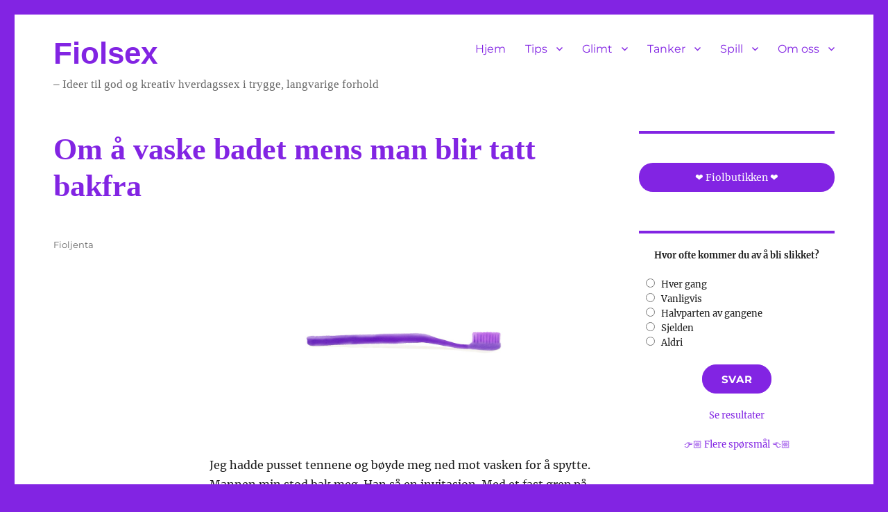

--- FILE ---
content_type: text/html; charset=UTF-8
request_url: https://fiolsex.net/wp/?p=961&replytocom=585
body_size: 72997
content:
<!DOCTYPE html>
<html lang="nb-NO" class="no-js">
<head>
	<meta charset="UTF-8">
	<meta name="viewport" content="width=device-width, initial-scale=1.0">
	<link rel="profile" href="https://gmpg.org/xfn/11">
		<link rel="pingback" href="https://fiolsex.net/wp/xmlrpc.php">
		<script>(function(html){html.className = html.className.replace(/\bno-js\b/,'js')})(document.documentElement);</script>
<title>Om å vaske badet mens man blir tatt bakfra &#8211; Fiolsex</title>
<meta name='robots' content='max-image-preview:large, noindex, follow' />
<link rel="alternate" type="application/rss+xml" title="Fiolsex &raquo; strøm" href="https://fiolsex.net/wp/?feed=rss2" />
<link rel="alternate" type="application/rss+xml" title="Fiolsex &raquo; kommentarstrøm" href="https://fiolsex.net/wp/?feed=comments-rss2" />
<link rel="alternate" type="application/rss+xml" title="Fiolsex &raquo; Om å vaske badet mens man blir tatt bakfra kommentarstrøm" href="https://fiolsex.net/wp/?feed=rss2&#038;p=961" />
<link rel="alternate" title="oEmbed (JSON)" type="application/json+oembed" href="https://fiolsex.net/wp/index.php?rest_route=%2Foembed%2F1.0%2Fembed&#038;url=https%3A%2F%2Ffiolsex.net%2Fwp%2F%3Fp%3D961" />
<link rel="alternate" title="oEmbed (XML)" type="text/xml+oembed" href="https://fiolsex.net/wp/index.php?rest_route=%2Foembed%2F1.0%2Fembed&#038;url=https%3A%2F%2Ffiolsex.net%2Fwp%2F%3Fp%3D961&#038;format=xml" />
<style id='wp-img-auto-sizes-contain-inline-css'>
img:is([sizes=auto i],[sizes^="auto," i]){contain-intrinsic-size:3000px 1500px}
/*# sourceURL=wp-img-auto-sizes-contain-inline-css */
</style>
<link rel='stylesheet' id='formidable-css' href='https://fiolsex.net/wp/wp-content/plugins/formidable/css/formidableforms.css?ver=115229' media='all' />
<style id='wp-emoji-styles-inline-css'>

	img.wp-smiley, img.emoji {
		display: inline !important;
		border: none !important;
		box-shadow: none !important;
		height: 1em !important;
		width: 1em !important;
		margin: 0 0.07em !important;
		vertical-align: -0.1em !important;
		background: none !important;
		padding: 0 !important;
	}
/*# sourceURL=wp-emoji-styles-inline-css */
</style>
<style id='wp-block-library-inline-css'>
:root{--wp-block-synced-color:#7a00df;--wp-block-synced-color--rgb:122,0,223;--wp-bound-block-color:var(--wp-block-synced-color);--wp-editor-canvas-background:#ddd;--wp-admin-theme-color:#007cba;--wp-admin-theme-color--rgb:0,124,186;--wp-admin-theme-color-darker-10:#006ba1;--wp-admin-theme-color-darker-10--rgb:0,107,160.5;--wp-admin-theme-color-darker-20:#005a87;--wp-admin-theme-color-darker-20--rgb:0,90,135;--wp-admin-border-width-focus:2px}@media (min-resolution:192dpi){:root{--wp-admin-border-width-focus:1.5px}}.wp-element-button{cursor:pointer}:root .has-very-light-gray-background-color{background-color:#eee}:root .has-very-dark-gray-background-color{background-color:#313131}:root .has-very-light-gray-color{color:#eee}:root .has-very-dark-gray-color{color:#313131}:root .has-vivid-green-cyan-to-vivid-cyan-blue-gradient-background{background:linear-gradient(135deg,#00d084,#0693e3)}:root .has-purple-crush-gradient-background{background:linear-gradient(135deg,#34e2e4,#4721fb 50%,#ab1dfe)}:root .has-hazy-dawn-gradient-background{background:linear-gradient(135deg,#faaca8,#dad0ec)}:root .has-subdued-olive-gradient-background{background:linear-gradient(135deg,#fafae1,#67a671)}:root .has-atomic-cream-gradient-background{background:linear-gradient(135deg,#fdd79a,#004a59)}:root .has-nightshade-gradient-background{background:linear-gradient(135deg,#330968,#31cdcf)}:root .has-midnight-gradient-background{background:linear-gradient(135deg,#020381,#2874fc)}:root{--wp--preset--font-size--normal:16px;--wp--preset--font-size--huge:42px}.has-regular-font-size{font-size:1em}.has-larger-font-size{font-size:2.625em}.has-normal-font-size{font-size:var(--wp--preset--font-size--normal)}.has-huge-font-size{font-size:var(--wp--preset--font-size--huge)}.has-text-align-center{text-align:center}.has-text-align-left{text-align:left}.has-text-align-right{text-align:right}.has-fit-text{white-space:nowrap!important}#end-resizable-editor-section{display:none}.aligncenter{clear:both}.items-justified-left{justify-content:flex-start}.items-justified-center{justify-content:center}.items-justified-right{justify-content:flex-end}.items-justified-space-between{justify-content:space-between}.screen-reader-text{border:0;clip-path:inset(50%);height:1px;margin:-1px;overflow:hidden;padding:0;position:absolute;width:1px;word-wrap:normal!important}.screen-reader-text:focus{background-color:#ddd;clip-path:none;color:#444;display:block;font-size:1em;height:auto;left:5px;line-height:normal;padding:15px 23px 14px;text-decoration:none;top:5px;width:auto;z-index:100000}html :where(.has-border-color){border-style:solid}html :where([style*=border-top-color]){border-top-style:solid}html :where([style*=border-right-color]){border-right-style:solid}html :where([style*=border-bottom-color]){border-bottom-style:solid}html :where([style*=border-left-color]){border-left-style:solid}html :where([style*=border-width]){border-style:solid}html :where([style*=border-top-width]){border-top-style:solid}html :where([style*=border-right-width]){border-right-style:solid}html :where([style*=border-bottom-width]){border-bottom-style:solid}html :where([style*=border-left-width]){border-left-style:solid}html :where(img[class*=wp-image-]){height:auto;max-width:100%}:where(figure){margin:0 0 1em}html :where(.is-position-sticky){--wp-admin--admin-bar--position-offset:var(--wp-admin--admin-bar--height,0px)}@media screen and (max-width:600px){html :where(.is-position-sticky){--wp-admin--admin-bar--position-offset:0px}}

/*# sourceURL=wp-block-library-inline-css */
</style><style id='wp-block-image-inline-css'>
.wp-block-image>a,.wp-block-image>figure>a{display:inline-block}.wp-block-image img{box-sizing:border-box;height:auto;max-width:100%;vertical-align:bottom}@media not (prefers-reduced-motion){.wp-block-image img.hide{visibility:hidden}.wp-block-image img.show{animation:show-content-image .4s}}.wp-block-image[style*=border-radius] img,.wp-block-image[style*=border-radius]>a{border-radius:inherit}.wp-block-image.has-custom-border img{box-sizing:border-box}.wp-block-image.aligncenter{text-align:center}.wp-block-image.alignfull>a,.wp-block-image.alignwide>a{width:100%}.wp-block-image.alignfull img,.wp-block-image.alignwide img{height:auto;width:100%}.wp-block-image .aligncenter,.wp-block-image .alignleft,.wp-block-image .alignright,.wp-block-image.aligncenter,.wp-block-image.alignleft,.wp-block-image.alignright{display:table}.wp-block-image .aligncenter>figcaption,.wp-block-image .alignleft>figcaption,.wp-block-image .alignright>figcaption,.wp-block-image.aligncenter>figcaption,.wp-block-image.alignleft>figcaption,.wp-block-image.alignright>figcaption{caption-side:bottom;display:table-caption}.wp-block-image .alignleft{float:left;margin:.5em 1em .5em 0}.wp-block-image .alignright{float:right;margin:.5em 0 .5em 1em}.wp-block-image .aligncenter{margin-left:auto;margin-right:auto}.wp-block-image :where(figcaption){margin-bottom:1em;margin-top:.5em}.wp-block-image.is-style-circle-mask img{border-radius:9999px}@supports ((-webkit-mask-image:none) or (mask-image:none)) or (-webkit-mask-image:none){.wp-block-image.is-style-circle-mask img{border-radius:0;-webkit-mask-image:url('data:image/svg+xml;utf8,<svg viewBox="0 0 100 100" xmlns="http://www.w3.org/2000/svg"><circle cx="50" cy="50" r="50"/></svg>');mask-image:url('data:image/svg+xml;utf8,<svg viewBox="0 0 100 100" xmlns="http://www.w3.org/2000/svg"><circle cx="50" cy="50" r="50"/></svg>');mask-mode:alpha;-webkit-mask-position:center;mask-position:center;-webkit-mask-repeat:no-repeat;mask-repeat:no-repeat;-webkit-mask-size:contain;mask-size:contain}}:root :where(.wp-block-image.is-style-rounded img,.wp-block-image .is-style-rounded img){border-radius:9999px}.wp-block-image figure{margin:0}.wp-lightbox-container{display:flex;flex-direction:column;position:relative}.wp-lightbox-container img{cursor:zoom-in}.wp-lightbox-container img:hover+button{opacity:1}.wp-lightbox-container button{align-items:center;backdrop-filter:blur(16px) saturate(180%);background-color:#5a5a5a40;border:none;border-radius:4px;cursor:zoom-in;display:flex;height:20px;justify-content:center;opacity:0;padding:0;position:absolute;right:16px;text-align:center;top:16px;width:20px;z-index:100}@media not (prefers-reduced-motion){.wp-lightbox-container button{transition:opacity .2s ease}}.wp-lightbox-container button:focus-visible{outline:3px auto #5a5a5a40;outline:3px auto -webkit-focus-ring-color;outline-offset:3px}.wp-lightbox-container button:hover{cursor:pointer;opacity:1}.wp-lightbox-container button:focus{opacity:1}.wp-lightbox-container button:focus,.wp-lightbox-container button:hover,.wp-lightbox-container button:not(:hover):not(:active):not(.has-background){background-color:#5a5a5a40;border:none}.wp-lightbox-overlay{box-sizing:border-box;cursor:zoom-out;height:100vh;left:0;overflow:hidden;position:fixed;top:0;visibility:hidden;width:100%;z-index:100000}.wp-lightbox-overlay .close-button{align-items:center;cursor:pointer;display:flex;justify-content:center;min-height:40px;min-width:40px;padding:0;position:absolute;right:calc(env(safe-area-inset-right) + 16px);top:calc(env(safe-area-inset-top) + 16px);z-index:5000000}.wp-lightbox-overlay .close-button:focus,.wp-lightbox-overlay .close-button:hover,.wp-lightbox-overlay .close-button:not(:hover):not(:active):not(.has-background){background:none;border:none}.wp-lightbox-overlay .lightbox-image-container{height:var(--wp--lightbox-container-height);left:50%;overflow:hidden;position:absolute;top:50%;transform:translate(-50%,-50%);transform-origin:top left;width:var(--wp--lightbox-container-width);z-index:9999999999}.wp-lightbox-overlay .wp-block-image{align-items:center;box-sizing:border-box;display:flex;height:100%;justify-content:center;margin:0;position:relative;transform-origin:0 0;width:100%;z-index:3000000}.wp-lightbox-overlay .wp-block-image img{height:var(--wp--lightbox-image-height);min-height:var(--wp--lightbox-image-height);min-width:var(--wp--lightbox-image-width);width:var(--wp--lightbox-image-width)}.wp-lightbox-overlay .wp-block-image figcaption{display:none}.wp-lightbox-overlay button{background:none;border:none}.wp-lightbox-overlay .scrim{background-color:#fff;height:100%;opacity:.9;position:absolute;width:100%;z-index:2000000}.wp-lightbox-overlay.active{visibility:visible}@media not (prefers-reduced-motion){.wp-lightbox-overlay.active{animation:turn-on-visibility .25s both}.wp-lightbox-overlay.active img{animation:turn-on-visibility .35s both}.wp-lightbox-overlay.show-closing-animation:not(.active){animation:turn-off-visibility .35s both}.wp-lightbox-overlay.show-closing-animation:not(.active) img{animation:turn-off-visibility .25s both}.wp-lightbox-overlay.zoom.active{animation:none;opacity:1;visibility:visible}.wp-lightbox-overlay.zoom.active .lightbox-image-container{animation:lightbox-zoom-in .4s}.wp-lightbox-overlay.zoom.active .lightbox-image-container img{animation:none}.wp-lightbox-overlay.zoom.active .scrim{animation:turn-on-visibility .4s forwards}.wp-lightbox-overlay.zoom.show-closing-animation:not(.active){animation:none}.wp-lightbox-overlay.zoom.show-closing-animation:not(.active) .lightbox-image-container{animation:lightbox-zoom-out .4s}.wp-lightbox-overlay.zoom.show-closing-animation:not(.active) .lightbox-image-container img{animation:none}.wp-lightbox-overlay.zoom.show-closing-animation:not(.active) .scrim{animation:turn-off-visibility .4s forwards}}@keyframes show-content-image{0%{visibility:hidden}99%{visibility:hidden}to{visibility:visible}}@keyframes turn-on-visibility{0%{opacity:0}to{opacity:1}}@keyframes turn-off-visibility{0%{opacity:1;visibility:visible}99%{opacity:0;visibility:visible}to{opacity:0;visibility:hidden}}@keyframes lightbox-zoom-in{0%{transform:translate(calc((-100vw + var(--wp--lightbox-scrollbar-width))/2 + var(--wp--lightbox-initial-left-position)),calc(-50vh + var(--wp--lightbox-initial-top-position))) scale(var(--wp--lightbox-scale))}to{transform:translate(-50%,-50%) scale(1)}}@keyframes lightbox-zoom-out{0%{transform:translate(-50%,-50%) scale(1);visibility:visible}99%{visibility:visible}to{transform:translate(calc((-100vw + var(--wp--lightbox-scrollbar-width))/2 + var(--wp--lightbox-initial-left-position)),calc(-50vh + var(--wp--lightbox-initial-top-position))) scale(var(--wp--lightbox-scale));visibility:hidden}}
/*# sourceURL=https://fiolsex.net/wp/wp-includes/blocks/image/style.min.css */
</style>
<style id='wp-block-image-theme-inline-css'>
:root :where(.wp-block-image figcaption){color:#555;font-size:13px;text-align:center}.is-dark-theme :root :where(.wp-block-image figcaption){color:#ffffffa6}.wp-block-image{margin:0 0 1em}
/*# sourceURL=https://fiolsex.net/wp/wp-includes/blocks/image/theme.min.css */
</style>
<style id='wp-block-columns-inline-css'>
.wp-block-columns{box-sizing:border-box;display:flex;flex-wrap:wrap!important}@media (min-width:782px){.wp-block-columns{flex-wrap:nowrap!important}}.wp-block-columns{align-items:normal!important}.wp-block-columns.are-vertically-aligned-top{align-items:flex-start}.wp-block-columns.are-vertically-aligned-center{align-items:center}.wp-block-columns.are-vertically-aligned-bottom{align-items:flex-end}@media (max-width:781px){.wp-block-columns:not(.is-not-stacked-on-mobile)>.wp-block-column{flex-basis:100%!important}}@media (min-width:782px){.wp-block-columns:not(.is-not-stacked-on-mobile)>.wp-block-column{flex-basis:0;flex-grow:1}.wp-block-columns:not(.is-not-stacked-on-mobile)>.wp-block-column[style*=flex-basis]{flex-grow:0}}.wp-block-columns.is-not-stacked-on-mobile{flex-wrap:nowrap!important}.wp-block-columns.is-not-stacked-on-mobile>.wp-block-column{flex-basis:0;flex-grow:1}.wp-block-columns.is-not-stacked-on-mobile>.wp-block-column[style*=flex-basis]{flex-grow:0}:where(.wp-block-columns){margin-bottom:1.75em}:where(.wp-block-columns.has-background){padding:1.25em 2.375em}.wp-block-column{flex-grow:1;min-width:0;overflow-wrap:break-word;word-break:break-word}.wp-block-column.is-vertically-aligned-top{align-self:flex-start}.wp-block-column.is-vertically-aligned-center{align-self:center}.wp-block-column.is-vertically-aligned-bottom{align-self:flex-end}.wp-block-column.is-vertically-aligned-stretch{align-self:stretch}.wp-block-column.is-vertically-aligned-bottom,.wp-block-column.is-vertically-aligned-center,.wp-block-column.is-vertically-aligned-top{width:100%}
/*# sourceURL=https://fiolsex.net/wp/wp-includes/blocks/columns/style.min.css */
</style>
<style id='wp-block-paragraph-inline-css'>
.is-small-text{font-size:.875em}.is-regular-text{font-size:1em}.is-large-text{font-size:2.25em}.is-larger-text{font-size:3em}.has-drop-cap:not(:focus):first-letter{float:left;font-size:8.4em;font-style:normal;font-weight:100;line-height:.68;margin:.05em .1em 0 0;text-transform:uppercase}body.rtl .has-drop-cap:not(:focus):first-letter{float:none;margin-left:.1em}p.has-drop-cap.has-background{overflow:hidden}:root :where(p.has-background){padding:1.25em 2.375em}:where(p.has-text-color:not(.has-link-color)) a{color:inherit}p.has-text-align-left[style*="writing-mode:vertical-lr"],p.has-text-align-right[style*="writing-mode:vertical-rl"]{rotate:180deg}
/*# sourceURL=https://fiolsex.net/wp/wp-includes/blocks/paragraph/style.min.css */
</style>
<style id='global-styles-inline-css'>
:root{--wp--preset--aspect-ratio--square: 1;--wp--preset--aspect-ratio--4-3: 4/3;--wp--preset--aspect-ratio--3-4: 3/4;--wp--preset--aspect-ratio--3-2: 3/2;--wp--preset--aspect-ratio--2-3: 2/3;--wp--preset--aspect-ratio--16-9: 16/9;--wp--preset--aspect-ratio--9-16: 9/16;--wp--preset--color--black: #000000;--wp--preset--color--cyan-bluish-gray: #abb8c3;--wp--preset--color--white: #fff;--wp--preset--color--pale-pink: #f78da7;--wp--preset--color--vivid-red: #cf2e2e;--wp--preset--color--luminous-vivid-orange: #ff6900;--wp--preset--color--luminous-vivid-amber: #fcb900;--wp--preset--color--light-green-cyan: #7bdcb5;--wp--preset--color--vivid-green-cyan: #00d084;--wp--preset--color--pale-cyan-blue: #8ed1fc;--wp--preset--color--vivid-cyan-blue: #0693e3;--wp--preset--color--vivid-purple: #9b51e0;--wp--preset--color--dark-gray: #1a1a1a;--wp--preset--color--medium-gray: #686868;--wp--preset--color--light-gray: #e5e5e5;--wp--preset--color--blue-gray: #4d545c;--wp--preset--color--bright-blue: #007acc;--wp--preset--color--light-blue: #9adffd;--wp--preset--color--dark-brown: #402b30;--wp--preset--color--medium-brown: #774e24;--wp--preset--color--dark-red: #640c1f;--wp--preset--color--bright-red: #ff675f;--wp--preset--color--yellow: #ffef8e;--wp--preset--gradient--vivid-cyan-blue-to-vivid-purple: linear-gradient(135deg,rgb(6,147,227) 0%,rgb(155,81,224) 100%);--wp--preset--gradient--light-green-cyan-to-vivid-green-cyan: linear-gradient(135deg,rgb(122,220,180) 0%,rgb(0,208,130) 100%);--wp--preset--gradient--luminous-vivid-amber-to-luminous-vivid-orange: linear-gradient(135deg,rgb(252,185,0) 0%,rgb(255,105,0) 100%);--wp--preset--gradient--luminous-vivid-orange-to-vivid-red: linear-gradient(135deg,rgb(255,105,0) 0%,rgb(207,46,46) 100%);--wp--preset--gradient--very-light-gray-to-cyan-bluish-gray: linear-gradient(135deg,rgb(238,238,238) 0%,rgb(169,184,195) 100%);--wp--preset--gradient--cool-to-warm-spectrum: linear-gradient(135deg,rgb(74,234,220) 0%,rgb(151,120,209) 20%,rgb(207,42,186) 40%,rgb(238,44,130) 60%,rgb(251,105,98) 80%,rgb(254,248,76) 100%);--wp--preset--gradient--blush-light-purple: linear-gradient(135deg,rgb(255,206,236) 0%,rgb(152,150,240) 100%);--wp--preset--gradient--blush-bordeaux: linear-gradient(135deg,rgb(254,205,165) 0%,rgb(254,45,45) 50%,rgb(107,0,62) 100%);--wp--preset--gradient--luminous-dusk: linear-gradient(135deg,rgb(255,203,112) 0%,rgb(199,81,192) 50%,rgb(65,88,208) 100%);--wp--preset--gradient--pale-ocean: linear-gradient(135deg,rgb(255,245,203) 0%,rgb(182,227,212) 50%,rgb(51,167,181) 100%);--wp--preset--gradient--electric-grass: linear-gradient(135deg,rgb(202,248,128) 0%,rgb(113,206,126) 100%);--wp--preset--gradient--midnight: linear-gradient(135deg,rgb(2,3,129) 0%,rgb(40,116,252) 100%);--wp--preset--font-size--small: 13px;--wp--preset--font-size--medium: 20px;--wp--preset--font-size--large: 36px;--wp--preset--font-size--x-large: 42px;--wp--preset--spacing--20: 0.44rem;--wp--preset--spacing--30: 0.67rem;--wp--preset--spacing--40: 1rem;--wp--preset--spacing--50: 1.5rem;--wp--preset--spacing--60: 2.25rem;--wp--preset--spacing--70: 3.38rem;--wp--preset--spacing--80: 5.06rem;--wp--preset--shadow--natural: 6px 6px 9px rgba(0, 0, 0, 0.2);--wp--preset--shadow--deep: 12px 12px 50px rgba(0, 0, 0, 0.4);--wp--preset--shadow--sharp: 6px 6px 0px rgba(0, 0, 0, 0.2);--wp--preset--shadow--outlined: 6px 6px 0px -3px rgb(255, 255, 255), 6px 6px rgb(0, 0, 0);--wp--preset--shadow--crisp: 6px 6px 0px rgb(0, 0, 0);}:where(.is-layout-flex){gap: 0.5em;}:where(.is-layout-grid){gap: 0.5em;}body .is-layout-flex{display: flex;}.is-layout-flex{flex-wrap: wrap;align-items: center;}.is-layout-flex > :is(*, div){margin: 0;}body .is-layout-grid{display: grid;}.is-layout-grid > :is(*, div){margin: 0;}:where(.wp-block-columns.is-layout-flex){gap: 2em;}:where(.wp-block-columns.is-layout-grid){gap: 2em;}:where(.wp-block-post-template.is-layout-flex){gap: 1.25em;}:where(.wp-block-post-template.is-layout-grid){gap: 1.25em;}.has-black-color{color: var(--wp--preset--color--black) !important;}.has-cyan-bluish-gray-color{color: var(--wp--preset--color--cyan-bluish-gray) !important;}.has-white-color{color: var(--wp--preset--color--white) !important;}.has-pale-pink-color{color: var(--wp--preset--color--pale-pink) !important;}.has-vivid-red-color{color: var(--wp--preset--color--vivid-red) !important;}.has-luminous-vivid-orange-color{color: var(--wp--preset--color--luminous-vivid-orange) !important;}.has-luminous-vivid-amber-color{color: var(--wp--preset--color--luminous-vivid-amber) !important;}.has-light-green-cyan-color{color: var(--wp--preset--color--light-green-cyan) !important;}.has-vivid-green-cyan-color{color: var(--wp--preset--color--vivid-green-cyan) !important;}.has-pale-cyan-blue-color{color: var(--wp--preset--color--pale-cyan-blue) !important;}.has-vivid-cyan-blue-color{color: var(--wp--preset--color--vivid-cyan-blue) !important;}.has-vivid-purple-color{color: var(--wp--preset--color--vivid-purple) !important;}.has-black-background-color{background-color: var(--wp--preset--color--black) !important;}.has-cyan-bluish-gray-background-color{background-color: var(--wp--preset--color--cyan-bluish-gray) !important;}.has-white-background-color{background-color: var(--wp--preset--color--white) !important;}.has-pale-pink-background-color{background-color: var(--wp--preset--color--pale-pink) !important;}.has-vivid-red-background-color{background-color: var(--wp--preset--color--vivid-red) !important;}.has-luminous-vivid-orange-background-color{background-color: var(--wp--preset--color--luminous-vivid-orange) !important;}.has-luminous-vivid-amber-background-color{background-color: var(--wp--preset--color--luminous-vivid-amber) !important;}.has-light-green-cyan-background-color{background-color: var(--wp--preset--color--light-green-cyan) !important;}.has-vivid-green-cyan-background-color{background-color: var(--wp--preset--color--vivid-green-cyan) !important;}.has-pale-cyan-blue-background-color{background-color: var(--wp--preset--color--pale-cyan-blue) !important;}.has-vivid-cyan-blue-background-color{background-color: var(--wp--preset--color--vivid-cyan-blue) !important;}.has-vivid-purple-background-color{background-color: var(--wp--preset--color--vivid-purple) !important;}.has-black-border-color{border-color: var(--wp--preset--color--black) !important;}.has-cyan-bluish-gray-border-color{border-color: var(--wp--preset--color--cyan-bluish-gray) !important;}.has-white-border-color{border-color: var(--wp--preset--color--white) !important;}.has-pale-pink-border-color{border-color: var(--wp--preset--color--pale-pink) !important;}.has-vivid-red-border-color{border-color: var(--wp--preset--color--vivid-red) !important;}.has-luminous-vivid-orange-border-color{border-color: var(--wp--preset--color--luminous-vivid-orange) !important;}.has-luminous-vivid-amber-border-color{border-color: var(--wp--preset--color--luminous-vivid-amber) !important;}.has-light-green-cyan-border-color{border-color: var(--wp--preset--color--light-green-cyan) !important;}.has-vivid-green-cyan-border-color{border-color: var(--wp--preset--color--vivid-green-cyan) !important;}.has-pale-cyan-blue-border-color{border-color: var(--wp--preset--color--pale-cyan-blue) !important;}.has-vivid-cyan-blue-border-color{border-color: var(--wp--preset--color--vivid-cyan-blue) !important;}.has-vivid-purple-border-color{border-color: var(--wp--preset--color--vivid-purple) !important;}.has-vivid-cyan-blue-to-vivid-purple-gradient-background{background: var(--wp--preset--gradient--vivid-cyan-blue-to-vivid-purple) !important;}.has-light-green-cyan-to-vivid-green-cyan-gradient-background{background: var(--wp--preset--gradient--light-green-cyan-to-vivid-green-cyan) !important;}.has-luminous-vivid-amber-to-luminous-vivid-orange-gradient-background{background: var(--wp--preset--gradient--luminous-vivid-amber-to-luminous-vivid-orange) !important;}.has-luminous-vivid-orange-to-vivid-red-gradient-background{background: var(--wp--preset--gradient--luminous-vivid-orange-to-vivid-red) !important;}.has-very-light-gray-to-cyan-bluish-gray-gradient-background{background: var(--wp--preset--gradient--very-light-gray-to-cyan-bluish-gray) !important;}.has-cool-to-warm-spectrum-gradient-background{background: var(--wp--preset--gradient--cool-to-warm-spectrum) !important;}.has-blush-light-purple-gradient-background{background: var(--wp--preset--gradient--blush-light-purple) !important;}.has-blush-bordeaux-gradient-background{background: var(--wp--preset--gradient--blush-bordeaux) !important;}.has-luminous-dusk-gradient-background{background: var(--wp--preset--gradient--luminous-dusk) !important;}.has-pale-ocean-gradient-background{background: var(--wp--preset--gradient--pale-ocean) !important;}.has-electric-grass-gradient-background{background: var(--wp--preset--gradient--electric-grass) !important;}.has-midnight-gradient-background{background: var(--wp--preset--gradient--midnight) !important;}.has-small-font-size{font-size: var(--wp--preset--font-size--small) !important;}.has-medium-font-size{font-size: var(--wp--preset--font-size--medium) !important;}.has-large-font-size{font-size: var(--wp--preset--font-size--large) !important;}.has-x-large-font-size{font-size: var(--wp--preset--font-size--x-large) !important;}
:where(.wp-block-columns.is-layout-flex){gap: 2em;}:where(.wp-block-columns.is-layout-grid){gap: 2em;}
/*# sourceURL=global-styles-inline-css */
</style>
<style id='core-block-supports-inline-css'>
.wp-container-core-columns-is-layout-9d6595d7{flex-wrap:nowrap;}
/*# sourceURL=core-block-supports-inline-css */
</style>

<style id='classic-theme-styles-inline-css'>
/*! This file is auto-generated */
.wp-block-button__link{color:#fff;background-color:#32373c;border-radius:9999px;box-shadow:none;text-decoration:none;padding:calc(.667em + 2px) calc(1.333em + 2px);font-size:1.125em}.wp-block-file__button{background:#32373c;color:#fff;text-decoration:none}
/*# sourceURL=/wp-includes/css/classic-themes.min.css */
</style>
<link rel='stylesheet' id='anchor-block-public-styles-css' href='https://fiolsex.net/wp/wp-content/plugins/anchor-block/public/anchor-block.css?ver=6.9' media='all' />
<link rel='stylesheet' id='bg-shce-genericons-css' href='https://fiolsex.net/wp/wp-content/plugins/show-hidecollapse-expand/assets/css/genericons/genericons.css?ver=6.9' media='all' />
<link rel='stylesheet' id='bg-show-hide-css' href='https://fiolsex.net/wp/wp-content/plugins/show-hidecollapse-expand/assets/css/bg-show-hide.css?ver=6.9' media='all' />
<link rel='stylesheet' id='wp-polls-css' href='https://fiolsex.net/wp/wp-content/plugins/wp-polls/polls-css.css?ver=2.77.3' media='all' />
<style id='wp-polls-inline-css'>
.wp-polls .pollbar {
	margin: 1px;
	font-size: 6px;
	line-height: 8px;
	height: 8px;
	background: #8223e4;
	border: 1px solid #8223e4;
}

/*# sourceURL=wp-polls-inline-css */
</style>
<link rel='stylesheet' id='wpos-slick-style-css' href='https://fiolsex.net/wp/wp-content/plugins/wp-responsive-recent-post-slider/assets/css/slick.css?ver=3.7.1' media='all' />
<link rel='stylesheet' id='wppsac-public-style-css' href='https://fiolsex.net/wp/wp-content/plugins/wp-responsive-recent-post-slider/assets/css/recent-post-style.css?ver=3.7.1' media='all' />
<link rel='stylesheet' id='h5p-plugin-styles-css' href='https://fiolsex.net/wp/wp-content/plugins/h5p/h5p-php-library/styles/h5p.css?ver=1.16.2' media='all' />
<link rel='stylesheet' id='twentysixteen-fonts-css' href='https://fiolsex.net/wp/wp-content/themes/twentysixteen/fonts/merriweather-plus-montserrat-plus-inconsolata.css?ver=20230328' media='all' />
<link rel='stylesheet' id='genericons-css' href='https://fiolsex.net/wp/wp-content/themes/twentysixteen/genericons/genericons.css?ver=20201208' media='all' />
<link rel='stylesheet' id='twentysixteen-style-css' href='https://fiolsex.net/wp/wp-content/themes/twentysixteen/style.css?ver=20241112' media='all' />
<style id='twentysixteen-style-inline-css'>

		/* Custom Link Color */
		.menu-toggle:hover,
		.menu-toggle:focus,
		a,
		.main-navigation a:hover,
		.main-navigation a:focus,
		.dropdown-toggle:hover,
		.dropdown-toggle:focus,
		.social-navigation a:hover:before,
		.social-navigation a:focus:before,
		.post-navigation a:hover .post-title,
		.post-navigation a:focus .post-title,
		.tagcloud a:hover,
		.tagcloud a:focus,
		.site-branding .site-title a:hover,
		.site-branding .site-title a:focus,
		.entry-title a:hover,
		.entry-title a:focus,
		.entry-footer a:hover,
		.entry-footer a:focus,
		.comment-metadata a:hover,
		.comment-metadata a:focus,
		.pingback .comment-edit-link:hover,
		.pingback .comment-edit-link:focus,
		.comment-reply-link,
		.comment-reply-link:hover,
		.comment-reply-link:focus,
		.required,
		.site-info a:hover,
		.site-info a:focus {
			color: #8224e3;
		}

		mark,
		ins,
		button:hover,
		button:focus,
		input[type="button"]:hover,
		input[type="button"]:focus,
		input[type="reset"]:hover,
		input[type="reset"]:focus,
		input[type="submit"]:hover,
		input[type="submit"]:focus,
		.pagination .prev:hover,
		.pagination .prev:focus,
		.pagination .next:hover,
		.pagination .next:focus,
		.widget_calendar tbody a,
		.page-links a:hover,
		.page-links a:focus {
			background-color: #8224e3;
		}

		input[type="date"]:focus,
		input[type="time"]:focus,
		input[type="datetime-local"]:focus,
		input[type="week"]:focus,
		input[type="month"]:focus,
		input[type="text"]:focus,
		input[type="email"]:focus,
		input[type="url"]:focus,
		input[type="password"]:focus,
		input[type="search"]:focus,
		input[type="tel"]:focus,
		input[type="number"]:focus,
		textarea:focus,
		.tagcloud a:hover,
		.tagcloud a:focus,
		.menu-toggle:hover,
		.menu-toggle:focus {
			border-color: #8224e3;
		}

		@media screen and (min-width: 56.875em) {
			.main-navigation li:hover > a,
			.main-navigation li.focus > a {
				color: #8224e3;
			}
		}
	

		/* Custom Main Text Color */
		body,
		blockquote cite,
		blockquote small,
		.main-navigation a,
		.menu-toggle,
		.dropdown-toggle,
		.social-navigation a,
		.post-navigation a,
		.pagination a:hover,
		.pagination a:focus,
		.widget-title a,
		.site-branding .site-title a,
		.entry-title a,
		.page-links > .page-links-title,
		.comment-author,
		.comment-reply-title small a:hover,
		.comment-reply-title small a:focus {
			color: #8224e3
		}

		blockquote,
		.menu-toggle.toggled-on,
		.menu-toggle.toggled-on:hover,
		.menu-toggle.toggled-on:focus,
		.post-navigation,
		.post-navigation div + div,
		.pagination,
		.widget,
		.page-header,
		.page-links a,
		.comments-title,
		.comment-reply-title {
			border-color: #8224e3;
		}

		button,
		button[disabled]:hover,
		button[disabled]:focus,
		input[type="button"],
		input[type="button"][disabled]:hover,
		input[type="button"][disabled]:focus,
		input[type="reset"],
		input[type="reset"][disabled]:hover,
		input[type="reset"][disabled]:focus,
		input[type="submit"],
		input[type="submit"][disabled]:hover,
		input[type="submit"][disabled]:focus,
		.menu-toggle.toggled-on,
		.menu-toggle.toggled-on:hover,
		.menu-toggle.toggled-on:focus,
		.pagination:before,
		.pagination:after,
		.pagination .prev,
		.pagination .next,
		.page-links a {
			background-color: #8224e3;
		}

		/* Border Color */
		fieldset,
		pre,
		abbr,
		acronym,
		table,
		th,
		td,
		input[type="date"],
		input[type="time"],
		input[type="datetime-local"],
		input[type="week"],
		input[type="month"],
		input[type="text"],
		input[type="email"],
		input[type="url"],
		input[type="password"],
		input[type="search"],
		input[type="tel"],
		input[type="number"],
		textarea,
		.main-navigation li,
		.main-navigation .primary-menu,
		.menu-toggle,
		.dropdown-toggle:after,
		.social-navigation a,
		.image-navigation,
		.comment-navigation,
		.tagcloud a,
		.entry-content,
		.entry-summary,
		.page-links a,
		.page-links > span,
		.comment-list article,
		.comment-list .pingback,
		.comment-list .trackback,
		.comment-reply-link,
		.no-comments,
		.widecolumn .mu_register .mu_alert {
			border-color: #8224e3; /* Fallback for IE7 and IE8 */
			border-color: rgba( 130, 36, 227, 0.2);
		}

		hr,
		code {
			background-color: #8224e3; /* Fallback for IE7 and IE8 */
			background-color: rgba( 130, 36, 227, 0.2);
		}

		@media screen and (min-width: 56.875em) {
			.main-navigation ul ul,
			.main-navigation ul ul li {
				border-color: rgba( 130, 36, 227, 0.2);
			}

			.main-navigation ul ul:before {
				border-top-color: rgba( 130, 36, 227, 0.2);
				border-bottom-color: rgba( 130, 36, 227, 0.2);
			}
		}
	
/*# sourceURL=twentysixteen-style-inline-css */
</style>
<link rel='stylesheet' id='twentysixteen-block-style-css' href='https://fiolsex.net/wp/wp-content/themes/twentysixteen/css/blocks.css?ver=20240817' media='all' />
<link rel='stylesheet' id='font-awesome-css' href='https://fiolsex.net/wp/wp-content/plugins/popup-anything-on-click/assets/css/font-awesome.min.css?ver=2.9.1' media='all' />
<link rel='stylesheet' id='popupaoc-public-style-css' href='https://fiolsex.net/wp/wp-content/plugins/popup-anything-on-click/assets/css/popupaoc-public.css?ver=2.9.1' media='all' />
<style id='fu_etsy_style-inline-css'>
.fu_etsy_maxtwolines{display:block;text-overflow:ellipsis;word-wrap:break-word;overflow:hidden;max-height:3.6em;line-height:1.8em}.fu_etsy_prioritylisting{background-color:#ffe}.fu_etsy_storename,.fu_etsy_buyingformat,.fu_etsy_feedback,.fu_etsy_endtime,.fu_etsy_location,.fu_etsy_bids,.fu_etsy_condition{filter:opacity(0.6);font-size:smaller}.fu_etsy_results_title{margin-bottom:0 !important}.fu_etsy_results_title,.fu_etsy_visitlink,.fu_etsy_listing_rightnowonetsy,.fu_etsy_results_addisclosure{display:block !important}.fu_etsy_results_title a img{display:inline;vertical-align:middle;padding-top:5px}h6.fu_etsy_results_group{font-size:smaller;margin:1rem}.fu_etsy_results_container{position:relative;padding-bottom:10px}.fu_etsy_results_row{display:flex;flex-wrap:wrap;border-top:2px solid #ddd}.fu_etsy_results_cellcommon{vertical-align:top;width:1%}.fu_etsy_results_cell1{flex:100%;max-width:100%}.fu_etsy_results_cell2{flex:50%;max-width:50%}.fu_etsy_results_cell3{flex:33%;max-width:33%}.fu_etsy_results_cell4{flex:25%;max-width:25%}.fu_etsy_results_cell5{flex:20%;max-width:20%}.fu_etsy_results_cell6{flex:16.6%;max-width:16.6%}.fu_etsy_results_cell7{flex:14.2%;max-width:14.2%}.fu_etsy_results_cell8{flex:12.5%;max-width:12.5%}@media screen and (max-width:800px){.fu_etsy_results_cell4{flex:50%;max-width:50%}.fu_etsy_results_cell5{flex:50%;max-width:50%}.fu_etsy_results_cell6{flex:33%;max-width:33%}.fu_etsy_results_cell7{flex:33%;max-width:33%}.fu_etsy_results_cell8{flex:33%;max-width:33%}}@media screen and (max-width:500px){.fu_etsy_results_cell2,.fu_etsy_results_cell3,.fu_etsy_results_cell4,.fu_etsy_results_cell5,.fu_etsy_results_cell6,.fu_etsy_results_cell7,.fu_etsy_results_cell8{flex:100%;max-width:100%}}.fu_etsy_results_cell_padding{padding:.2em;width:100%}.fu_etsy_results_cell_paddingtop{padding-top:1em}.fu_etsy_results_cell_bottomborder{border-bottom:#ccc solid 1px}.fu_etsy_content_addisclosure,.fu_etsy_results_addisclosure{color:#666;font-size:.8em;font-style:italic;text-align:left}.fu_etsy_results_addisclosure{margin:0 16px}.fu_etsy_listing_frame{padding:2px 4px}.fu_etsy_listing_item{padding:5px;font-size:smaller;overflow:hidden}.fu_etsy_listing_contentwrapper_centre{display:flex;flex-direction:column;align-items:center;height:100%}.fu_etsy_listing_content_centre{flex-grow:1;width:100%}.fu_etsy_listing_img{text-align:center;overflow:hidden;align-items:center;display:flex}.fu_etsy_listing_img img{margin-left:auto;margin-right:auto}.fu_etsy_listing_contentwrapper_left{display:flex;padding:5px;width:100%}.fu_etsy_listing_img_left{max-width:50%}.fu_etsy_listing_content_left{flex:50%;padding-left:10px}.fu_etsy_listing_rightnowonetsy img{float:right}.fu_etsy_listing_clear{clear:both}.fu_etsy_priceactive{color:inherit;font-weight:bolder;display:inline}.fu_etsy_pricesold{color:#090;font-weight:bolder;display:inline}.fu_etsy_priceunsold{color:#F00;font-weight:bolder;display:inline}.fu_etsy_pricebin,.fu_etsy_binlogo{border:0;display:inline}.fu_etsy_soldtext{color:#090;font-weight:bolder;border:#090 1px solid;display:inline;padding:1px 3px}.fu_etsy_classifiedtext{color:#666;font-size:smaller;display:inline}.fu_etsy_prioritylistingtext{color:red;background-color:#ff0}.fu_etsy_feedback_row{display:flex;flex-wrap:wrap}.fu_etsy_feedback_icon{display:inline;vertical-align:middle}.fu_etsy_feedback_summary{color:#666;font-size:smaller}.fu_etsy_feedback_rating_container{display:flex}.fu_etsy_feedback_rating_table{flex:1}.fu_etsy_feedback_detailleft{float:left;margin:0 4px}.fu_etsy_feedback_detailright{margin-left:100px}.fu_etsy_feedback_detail_comment{color:#444;font-weight:bolder;font-size:smaller}.fu_etsy_feedback_detail_user{color:#666;font-size:smaller}.fu_etsy_feedback_item a{color:#666;font-size:smaller}.fu_etsy_feedback_stars{background:url('[data-uri]');background-size:16px;display:inline-block;font-size:16px;height:16px;line-height:1;width:80px}.fu_etsy_feedback_stars span{background:url('[data-uri]');background-size:16px;display:inline-block;height:16px}.fu_etsy_slidedot,.fu_etsy_slideprev,.fu_etsy_slidenext{font-size:24px;height:18px;width:18px;cursor:pointer;margin:0 2px;display:inline-block;transition:background-color .6s ease}.fu_etsy_slideprev,.fu_etsy_slidenext{color:#bbb}.fu_etsy_slidenext{right:0}.fu_etsy_slidedot{background-color:#bbb;border-radius:50%}.fu_etsy_slideprev:hover,.fu_etsy_slidenext:hover{color:#717171}.fu_etsy_slideactive,.fu_etsy_slidedot:hover{background-color:#717171}.fu_etsy_slideloadmore{display:inline-block;text-align:center;color:#fff;background:#717171;width:60%;cursor:pointer;text-transform:uppercase;font-family:sans-serif;border-radius:10px}.fu_etsy_slidegototop{display:block;text-align:center;color:#fff;background:#717171;cursor:pointer;float:right;margin-right:10px;padding:0 10px;border-radius:10px}.fu_etsy_slideloadmore:hover,.fu_etsy_slidegototop:hover{background-color:#888}.fu_etsy_slidefade{-webkit-animation-name:fu_etsy_slidefade;-webkit-animation-duration:1.5s;animation-name:fu_etsy_slidefade;animation-duration:1.5s}@-webkit-keyframesfu_etsy_slidefade{from{opacity:.4}to{opacity:1}}@keyframesfu_etsy_slidefade{from{opacity:.4}to{opacity:1}}.fu_etsy_fel_link{color:#666;font-size:.7em;text-align:center;margin-top:.5em}.fu_etsy_fel_link a{text-decoration:none}.fu_blackonwhite{color:#000;background-color:#fff}.fu_blackonwhite a,.fu_blackonwhite a:active,.fu_blackonwhite a:hover{color:#000}.fu_whiteonblack{color:#fff;background-color:#000}.fu_whiteonblack a,.fu_whiteonblack a:active,.fu_whiteonblack a:hover{color:#fff}.fu_slidedot,.fu_slideprev,.fu_slidenext{font-size:24px;height:18px;width:18px;cursor:pointer;margin:0 2px;display:inline-block;transition:background-color .6s ease}.fu_slideprev,.fu_slidenext{color:#bbb}.fu_slidenext{right:0}.fu_slidedot{background-color:#bbb;border-radius:50%}.fu_slideprev:hover,.fu_slidenext:hover{color:#717171}.fu_slideactive,.fu_slidedot:hover{background-color:#717171}.fu_slideloadmore{display:inline-block;text-align:center;color:#fff;background:#717171;width:60%;cursor:pointer;text-transform:uppercase;font-family:sans-serif;border-radius:10px}.fu_slidegototop{display:block;text-align:center;color:#fff;background:#717171;cursor:pointer;float:right;margin-right:10px;padding:0 10px;border-radius:10px}.fu_slideloadmore:hover,.fu_slidegototop:hover{background-color:#888}.fu_slidefade{-webkit-animation-name:fu_slidefade;-webkit-animation-duration:1.5s;animation-name:fu_slidefade;animation-duration:1.5s}@-webkit-keyframes fu_slidefade{from{opacity:.4}to{opacity:1}}@keyframes fu_slidefade{from{opacity:.4}to{opacity:1}}
.fu_etsy_title a {overflow:hidden;text-overflow:ellipsis;display:-webkit-box;-webkit-line-clamp:3;line-clamp:3; -webkit-box-orient:vertical;}
.fu_etsy_desc {overflow:hidden;text-overflow:ellipsis;display:-webkit-box;-webkit-line-clamp:20;line-clamp:20; -webkit-box-orient:vertical;}
/*# sourceURL=fu_etsy_style-inline-css */
</style>
<link rel='stylesheet' id='decent-comments-css' href='https://fiolsex.net/wp/wp-content/plugins/decent-comments/css/decent-comments.css?ver=3.0.2' media='all' />
<script src="https://fiolsex.net/wp/wp-includes/js/dist/vendor/react.min.js?ver=18.3.1.1" id="react-js"></script>
<script src="https://fiolsex.net/wp/wp-includes/js/dist/vendor/react-jsx-runtime.min.js?ver=18.3.1" id="react-jsx-runtime-js"></script>
<script src="https://fiolsex.net/wp/wp-includes/js/dist/hooks.min.js?ver=dd5603f07f9220ed27f1" id="wp-hooks-js"></script>
<script src="https://fiolsex.net/wp/wp-includes/js/dist/i18n.min.js?ver=c26c3dc7bed366793375" id="wp-i18n-js"></script>
<script id="wp-i18n-js-after">
wp.i18n.setLocaleData( { 'text direction\u0004ltr': [ 'ltr' ] } );
//# sourceURL=wp-i18n-js-after
</script>
<script src="https://fiolsex.net/wp/wp-includes/js/dist/url.min.js?ver=9e178c9516d1222dc834" id="wp-url-js"></script>
<script id="wp-api-fetch-js-translations">
( function( domain, translations ) {
	var localeData = translations.locale_data[ domain ] || translations.locale_data.messages;
	localeData[""].domain = domain;
	wp.i18n.setLocaleData( localeData, domain );
} )( "default", {"translation-revision-date":"2025-12-02 19:55:58+0000","generator":"GlotPress\/4.0.3","domain":"messages","locale_data":{"messages":{"":{"domain":"messages","plural-forms":"nplurals=2; plural=n != 1;","lang":"nb_NO"},"Could not get a valid response from the server.":["Kunne ikke f\u00e5 en gyldig respons fra serveren."],"Unable to connect. Please check your Internet connection.":["Kan ikke koble til. Kontroller internettforbindelsen din."],"Media upload failed. If this is a photo or a large image, please scale it down and try again.":["Opplasting av media feilet. Hvis dette er et foto eller et stort bilde, skaler det ned og pr\u00f8v p\u00e5 nytt."],"The response is not a valid JSON response.":["Responsen var ikke en gyldig JSON-respons."]}},"comment":{"reference":"wp-includes\/js\/dist\/api-fetch.js"}} );
//# sourceURL=wp-api-fetch-js-translations
</script>
<script src="https://fiolsex.net/wp/wp-includes/js/dist/api-fetch.min.js?ver=3a4d9af2b423048b0dee" id="wp-api-fetch-js"></script>
<script id="wp-api-fetch-js-after">
wp.apiFetch.use( wp.apiFetch.createRootURLMiddleware( "https://fiolsex.net/wp/index.php?rest_route=/" ) );
wp.apiFetch.nonceMiddleware = wp.apiFetch.createNonceMiddleware( "8dcb1d108e" );
wp.apiFetch.use( wp.apiFetch.nonceMiddleware );
wp.apiFetch.use( wp.apiFetch.mediaUploadMiddleware );
wp.apiFetch.nonceEndpoint = "https://fiolsex.net/wp/wp-admin/admin-ajax.php?action=rest-nonce";
//# sourceURL=wp-api-fetch-js-after
</script>
<script src="https://fiolsex.net/wp/wp-includes/js/dist/vendor/react-dom.min.js?ver=18.3.1.1" id="react-dom-js"></script>
<script src="https://fiolsex.net/wp/wp-includes/js/dist/dom-ready.min.js?ver=f77871ff7694fffea381" id="wp-dom-ready-js"></script>
<script id="wp-a11y-js-translations">
( function( domain, translations ) {
	var localeData = translations.locale_data[ domain ] || translations.locale_data.messages;
	localeData[""].domain = domain;
	wp.i18n.setLocaleData( localeData, domain );
} )( "default", {"translation-revision-date":"2025-12-02 19:55:58+0000","generator":"GlotPress\/4.0.3","domain":"messages","locale_data":{"messages":{"":{"domain":"messages","plural-forms":"nplurals=2; plural=n != 1;","lang":"nb_NO"},"Notifications":["Varsler"]}},"comment":{"reference":"wp-includes\/js\/dist\/a11y.js"}} );
//# sourceURL=wp-a11y-js-translations
</script>
<script src="https://fiolsex.net/wp/wp-includes/js/dist/a11y.min.js?ver=cb460b4676c94bd228ed" id="wp-a11y-js"></script>
<script src="https://fiolsex.net/wp/wp-includes/js/dist/blob.min.js?ver=9113eed771d446f4a556" id="wp-blob-js"></script>
<script src="https://fiolsex.net/wp/wp-includes/js/dist/block-serialization-default-parser.min.js?ver=14d44daebf663d05d330" id="wp-block-serialization-default-parser-js"></script>
<script src="https://fiolsex.net/wp/wp-includes/js/dist/autop.min.js?ver=9fb50649848277dd318d" id="wp-autop-js"></script>
<script src="https://fiolsex.net/wp/wp-includes/js/dist/deprecated.min.js?ver=e1f84915c5e8ae38964c" id="wp-deprecated-js"></script>
<script src="https://fiolsex.net/wp/wp-includes/js/dist/dom.min.js?ver=26edef3be6483da3de2e" id="wp-dom-js"></script>
<script src="https://fiolsex.net/wp/wp-includes/js/dist/escape-html.min.js?ver=6561a406d2d232a6fbd2" id="wp-escape-html-js"></script>
<script src="https://fiolsex.net/wp/wp-includes/js/dist/element.min.js?ver=6a582b0c827fa25df3dd" id="wp-element-js"></script>
<script src="https://fiolsex.net/wp/wp-includes/js/dist/is-shallow-equal.min.js?ver=e0f9f1d78d83f5196979" id="wp-is-shallow-equal-js"></script>
<script id="wp-keycodes-js-translations">
( function( domain, translations ) {
	var localeData = translations.locale_data[ domain ] || translations.locale_data.messages;
	localeData[""].domain = domain;
	wp.i18n.setLocaleData( localeData, domain );
} )( "default", {"translation-revision-date":"2025-12-02 19:55:58+0000","generator":"GlotPress\/4.0.3","domain":"messages","locale_data":{"messages":{"":{"domain":"messages","plural-forms":"nplurals=2; plural=n != 1;","lang":"nb_NO"},"Tilde":["Tilde"],"Backtick":["Baklengs apostrof"],"Period":["Punktum"],"Comma":["Komma"]}},"comment":{"reference":"wp-includes\/js\/dist\/keycodes.js"}} );
//# sourceURL=wp-keycodes-js-translations
</script>
<script src="https://fiolsex.net/wp/wp-includes/js/dist/keycodes.min.js?ver=34c8fb5e7a594a1c8037" id="wp-keycodes-js"></script>
<script src="https://fiolsex.net/wp/wp-includes/js/dist/priority-queue.min.js?ver=2d59d091223ee9a33838" id="wp-priority-queue-js"></script>
<script src="https://fiolsex.net/wp/wp-includes/js/dist/compose.min.js?ver=7a9b375d8c19cf9d3d9b" id="wp-compose-js"></script>
<script src="https://fiolsex.net/wp/wp-includes/js/dist/private-apis.min.js?ver=4f465748bda624774139" id="wp-private-apis-js"></script>
<script src="https://fiolsex.net/wp/wp-includes/js/dist/redux-routine.min.js?ver=8bb92d45458b29590f53" id="wp-redux-routine-js"></script>
<script src="https://fiolsex.net/wp/wp-includes/js/dist/data.min.js?ver=f940198280891b0b6318" id="wp-data-js"></script>
<script id="wp-data-js-after">
( function() {
	var userId = 0;
	var storageKey = "WP_DATA_USER_" + userId;
	wp.data
		.use( wp.data.plugins.persistence, { storageKey: storageKey } );
} )();
//# sourceURL=wp-data-js-after
</script>
<script src="https://fiolsex.net/wp/wp-includes/js/dist/html-entities.min.js?ver=e8b78b18a162491d5e5f" id="wp-html-entities-js"></script>
<script id="wp-rich-text-js-translations">
( function( domain, translations ) {
	var localeData = translations.locale_data[ domain ] || translations.locale_data.messages;
	localeData[""].domain = domain;
	wp.i18n.setLocaleData( localeData, domain );
} )( "default", {"translation-revision-date":"2025-12-02 19:55:58+0000","generator":"GlotPress\/4.0.3","domain":"messages","locale_data":{"messages":{"":{"domain":"messages","plural-forms":"nplurals=2; plural=n != 1;","lang":"nb_NO"},"%s applied.":["%s brukt."],"%s removed.":["%s fjernet."]}},"comment":{"reference":"wp-includes\/js\/dist\/rich-text.js"}} );
//# sourceURL=wp-rich-text-js-translations
</script>
<script src="https://fiolsex.net/wp/wp-includes/js/dist/rich-text.min.js?ver=5bdbb44f3039529e3645" id="wp-rich-text-js"></script>
<script src="https://fiolsex.net/wp/wp-includes/js/dist/shortcode.min.js?ver=0b3174183b858f2df320" id="wp-shortcode-js"></script>
<script src="https://fiolsex.net/wp/wp-includes/js/dist/warning.min.js?ver=d69bc18c456d01c11d5a" id="wp-warning-js"></script>
<script id="wp-blocks-js-translations">
( function( domain, translations ) {
	var localeData = translations.locale_data[ domain ] || translations.locale_data.messages;
	localeData[""].domain = domain;
	wp.i18n.setLocaleData( localeData, domain );
} )( "default", {"translation-revision-date":"2025-12-02 19:55:58+0000","generator":"GlotPress\/4.0.3","domain":"messages","locale_data":{"messages":{"":{"domain":"messages","plural-forms":"nplurals=2; plural=n != 1;","lang":"nb_NO"},"%1$s Block. Row %2$d":["%1$s blokk. Rad %2$d"],"Design":["Utforming"],"%s Block":["%s blokk"],"%1$s Block. %2$s":["%1$s-blokk. %2$s"],"%1$s Block. Column %2$d":["Blokk %1$s. Kolonne %2$d"],"%1$s Block. Column %2$d. %3$s":["Blokk %1$s. Kolonne %2$d. %3$s"],"%1$s Block. Row %2$d. %3$s":["Blokk %1$s. Row %2$d. %3$s"],"Reusable blocks":["Gjenbrukbare blokker"],"Embeds":["Innbyggingselementer"],"Text":["Tekst"],"Widgets":["Widgeter"],"Theme":["Tema"],"Media":["Media"]}},"comment":{"reference":"wp-includes\/js\/dist\/blocks.js"}} );
//# sourceURL=wp-blocks-js-translations
</script>
<script src="https://fiolsex.net/wp/wp-includes/js/dist/blocks.min.js?ver=de131db49fa830bc97da" id="wp-blocks-js"></script>
<script src="https://fiolsex.net/wp/wp-includes/js/dist/vendor/moment.min.js?ver=2.30.1" id="moment-js"></script>
<script id="moment-js-after">
moment.updateLocale( 'nb_NO', {"months":["januar","februar","mars","april","mai","juni","juli","august","september","oktober","november","desember"],"monthsShort":["jan","feb","mar","apr","mai","jun","jul","aug","sep","okt","nov","des"],"weekdays":["s\u00f8ndag","mandag","tirsdag","onsdag","torsdag","fredag","l\u00f8rdag"],"weekdaysShort":["s\u00f8n","man","tir","ons","tor","fre","l\u00f8r"],"week":{"dow":1},"longDateFormat":{"LT":"H:i","LTS":null,"L":null,"LL":"j. F Y","LLL":"j. F Y H:i","LLLL":null}} );
//# sourceURL=moment-js-after
</script>
<script src="https://fiolsex.net/wp/wp-includes/js/dist/date.min.js?ver=795a56839718d3ff7eae" id="wp-date-js"></script>
<script id="wp-date-js-after">
wp.date.setSettings( {"l10n":{"locale":"nb_NO","months":["januar","februar","mars","april","mai","juni","juli","august","september","oktober","november","desember"],"monthsShort":["jan","feb","mar","apr","mai","jun","jul","aug","sep","okt","nov","des"],"weekdays":["s\u00f8ndag","mandag","tirsdag","onsdag","torsdag","fredag","l\u00f8rdag"],"weekdaysShort":["s\u00f8n","man","tir","ons","tor","fre","l\u00f8r"],"meridiem":{"am":"am","pm":"pm","AM":"AM","PM":"PM"},"relative":{"future":"%s fra n\u00e5 av","past":"%s siden","s":"et sekund","ss":"%d sekunder","m":"et minutt","mm":"%d minutter","h":"en time","hh":"%d timer","d":"en dag","dd":"%d dager","M":"en m\u00e5ned","MM":"%d m\u00e5neder","y":"et \u00e5r","yy":"%d \u00e5r"},"startOfWeek":1},"formats":{"time":"H:i","date":"j. F Y","datetime":"j. F Y H:i","datetimeAbbreviated":"j. M Y H:i"},"timezone":{"offset":2,"offsetFormatted":"2","string":"","abbr":""}} );
//# sourceURL=wp-date-js-after
</script>
<script src="https://fiolsex.net/wp/wp-includes/js/dist/primitives.min.js?ver=0b5dcc337aa7cbf75570" id="wp-primitives-js"></script>
<script id="wp-components-js-translations">
( function( domain, translations ) {
	var localeData = translations.locale_data[ domain ] || translations.locale_data.messages;
	localeData[""].domain = domain;
	wp.i18n.setLocaleData( localeData, domain );
} )( "default", {"translation-revision-date":"2025-12-02 19:55:58+0000","generator":"GlotPress\/4.0.3","domain":"messages","locale_data":{"messages":{"":{"domain":"messages","plural-forms":"nplurals=2; plural=n != 1;","lang":"nb_NO"},"December":["desember"],"November":["november"],"October":["oktober"],"September":["september"],"August":["august"],"July":["juli"],"June":["juni"],"May":["mai"],"April":["april"],"March":["mars"],"February":["februar"],"January":["januar"],"Optional":["Valgfritt"],"%s, selected":["%s, valgt"],"Go to the Previous Month":["G\u00e5 til forrige m\u00e5ned"],"Go to the Next Month":["G\u00e5 til neste m\u00e5ned"],"Today, %s":["I dag, %s"],"Date range calendar":["Kalender for datointervall"],"Date calendar":["Kalender for dato"],"input control\u0004Show %s":["Vis %s"],"Border color picker. The currently selected color has a value of \"%s\".":["Fargevelger for ramme. Den valgte fargen har hex kode \"%s\"."],"Border color picker. The currently selected color is called \"%1$s\" and has a value of \"%2$s\".":["Fargevelger for ramme. Den valgte fargen heter \"%1$s\" og har hex kode \"%2$s\"."],"Border color and style picker. The currently selected color has a value of \"%s\".":["Fargevelger for ramme og stil. Den valgte fargen har hex kode \"%s\"."],"Border color and style picker. The currently selected color has a value of \"%1$s\". The currently selected style is \"%2$s\".":["Fargevelger for ramme og stil. Den valgte fargen har hex kode \"%1$s\". Den valgte stilen er \"%2$s\"."],"Border color and style picker. The currently selected color is called \"%1$s\" and has a value of \"%2$s\".":["Velger for kantlinjefarge og stil. Den valgte fargen heter \u00ab%1$s\u00bb og har verdien \u00ab%2$s\u00bb."],"Border color and style picker. The currently selected color is called \"%1$s\" and has a value of \"%2$s\". The currently selected style is \"%3$s\".":["Fargevelger for ramme og stil. Den valgte fargen heter \"%1$s\" og har hex kode \"%2$s\". Den valgte stilen er \"%3$s\"."],"%d item selected":["%d element valgt","%d elementer valgt"],"Select AM or PM":["Velg AM eller PM"],"Select an item":["Velg et element"],"No items found":["Ingen elementer funnet"],"Remove color: %s":["Fjern farge: %s"],"authors\u0004All":["Alle"],"categories\u0004All":["Alle"],"Edit: %s":["Rediger: %s"],"Left and right sides":["Venstre- og h\u00f8yresider"],"Top and bottom sides":["Topp og bunn"],"Right side":["H\u00f8yre side"],"Left side":["Venstre side"],"Bottom side":["Bunn"],"Top side":["Topp"],"Large viewport largest dimension (lvmax)":["Stor visningsflates st\u00f8rste dimensjon (lvmax)"],"Small viewport largest dimension (svmax)":["Liten visningsflates st\u00f8rste dimensjon (svmax)"],"Dynamic viewport largest dimension (dvmax)":["Dynamisk visningsflates st\u00f8rste dimensjon (dvmax)"],"Dynamic viewport smallest dimension (dvmin)":["Dynamisk visningsflates minste dimensjon (dvmin)"],"Dynamic viewport width or height (dvb)":["Dynamisk visningflates bredde eller h\u00f8yde (dvb)"],"Dynamic viewport width or height (dvi)":["Dynamisk visningsflates bredde eller h\u00f8yde (dvi)"],"Dynamic viewport height (dvh)":["Dynamisk visningsflates h\u00f8yde (dvh)"],"Dynamic viewport width (dvw)":["Dynamisk visningsflates bredde (dvw)"],"Large viewport smallest dimension (lvmin)":["Stor visningsflates minste dimensjon (lvmin)"],"Large viewport width or height (lvb)":["Stor visningsflates bredde eller h\u00f8yde (lvb)"],"Large viewport width or height (lvi)":["Stor visningsflates bredde eller h\u00f8yde (lvi)"],"Large viewport height (lvh)":["Stor visningsflates h\u00f8yde (lvh)"],"Large viewport width (lvw)":["Stor visningsflates bredde (lvw)"],"Small viewport smallest dimension (svmin)":["Liten visningsflates minste dimensjon (svmin)"],"Small viewport width or height (svb)":["Liten visningsflates bredde eller h\u00f8yde (svb)"],"Viewport smallest size in the block direction (svb)":["Visningsflatens minste st\u00f8rrelse i blokkens retning (svb)"],"Small viewport width or height (svi)":["Liten visningsflates bredde eller h\u00f8yde (svi)"],"Viewport smallest size in the inline direction (svi)":["Visningsrutens minste st\u00f8rrelse i innsettingretningen (svi)"],"Small viewport height (svh)":["Liten visningsflates h\u00f8yde (svh)"],"Small viewport width (svw)":["Liten visningsflates bredde (svw)"],"No color selected":["Ingen farge valgt"],"Required":["P\u00e5krevet"],"Notice":["Melding"],"Error notice":["Feilmelding"],"Information notice":["Informativ melding"],"Warning notice":["Advarselsmelding"],"Focal point top position":["Topp-posisjon for fokuspunkt"],"Focal point left position":["Venstre posisjon for fokuspunkt"],"Scrollable section":["Skrollbar seksjon"],"Initial %d result loaded. Type to filter all available results. Use up and down arrow keys to navigate.":["F\u00f8rste %d resultat lastet. Skriv for \u00e5 filtrere alle tilgjengelige resultatet. Bruk opp- og nedpil-tastene til \u00e5 navigere.","F\u00f8rste %d resultater lastet. Skriv for \u00e5 filtrere alle tilgjengelige resultatet. Bruk opp- og nedpil-tastene til \u00e5 navigere."],"Extra Extra Large":["Ekstra ekstra stor"],"Show details":["Vise detaljer"],"Decrement":["Sett ned"],"Increment":["Sett opp"],"All options reset":["Alle innstillinger tilbakestilt"],"All options are currently hidden":["Alle innstillinger er n\u00e5 skjult"],"%s is now visible":["%s er n\u00e5 synlig"],"%s hidden and reset to default":["%s er skjult og tilbakestilt til standard"],"%s reset to default":["%s tilbakestilt til standard"],"XXL":["XXL"],"XL":["XL"],"L":["L"],"M":["M"],"S":["S"],"Unset":["Opphev"],"%1$s. Selected":["%1$s. Valgt"],"%1$s. Selected. There is %2$d event":["%1$s. Valgt. Det er %2$d arrangement","%1$s. Valgt. Det er %2$d arrangementer"],"View next month":["Se neste m\u00e5ned"],"View previous month":["Se forrige m\u00e5ned"],"Border color and style picker":["Kantlinjefarge og stilvelger"],"Loading \u2026":["Laster..."],"All sides":["Alle kanter"],"Bottom border":["Bunnkantlinje"],"Right border":["H\u00f8yre kantlinje"],"Left border":["Venstre kantlinje"],"Top border":["Toppkantlinje"],"Border color picker.":["Kantlinjefargevelger"],"Border color and style picker.":["Kantlinjefarge- og stilvelger"],"Custom color picker. The currently selected color is called \"%1$s\" and has a value of \"%2$s\".":["Valgfri fargevelger. Den valgte fargen kalles \"%1$s\" og har verdien \"%2$s\"."],"Link sides":["Koble sider"],"Unlink sides":["Frakoble sider"],"Reset all":["Tilbakestill alle"],"Button label to reveal tool panel options\u0004%s options":["%s-innstillinger"],"Hide and reset %s":["Skjul og tilbakestill %s"],"Reset %s":["Tilbakestill %s"],"Search %s":["S\u00f8k %s"],"Set custom size":["Angi tilpasset st\u00f8rrelse"],"Use size preset":["Bruk forh\u00e5ndsinnstilt st\u00f8rrelse"],"Currently selected font size: %s":["N\u00e5v\u00e6rende valgte skriftst\u00f8rrelse: %s"],"Highlights":["Fremhevet"],"Size of a UI element\u0004Extra Large":["Ekstra stor"],"Size of a UI element\u0004Large":["Stor"],"Size of a UI element\u0004Medium":["Mellomstor"],"Size of a UI element\u0004Small":["Liten"],"Size of a UI element\u0004None":["Ingen"],"Currently selected: %s":["N\u00e5 valgt: %s"],"Reset colors":["Tilbakestill farger"],"Reset gradient":["Tilbakestill gradient"],"Remove all colors":["Fjern alle farger"],"Remove all gradients":["Fjern alle gradienter"],"Color options":["Fargeinnstillinger"],"Gradient options":["Gradientinnstillinger"],"Add color":["Legg til farge"],"Add gradient":["Legg til gradient"],"Gradient name":["Gradientnavn"],"Color %d":["Farge %d"],"Color format":["Fargeformat"],"Hex color":["Heksadesimal farge"],"%1$s (%2$d of %3$d)":["%1$s (%2$d av %3$d)"],"Invalid item":["Ugyldig element"],"Shadows":["Skygge"],"Duotone: %s":["Duotone: %s"],"Duotone code: %s":["Duotone code: %s"],"%1$s. There is %2$d event":["%1$s. Det er %2$d arrangement.","%1$s. Det er %2$d arrangementer."],"Relative to root font size (rem)\u0004rems":["rem"],"Relative to parent font size (em)\u0004ems":["em"],"Points (pt)":["Punkter (pt)"],"Picas (pc)":["Picas (pc)"],"Inches (in)":["Tommer (in)"],"Millimeters (mm)":["Millimeter (mm)"],"Centimeters (cm)":["Centimeter (cm)"],"x-height of the font (ex)":["x-h\u00f8yde for skriften (ex)"],"Width of the zero (0) character (ch)":["Bredden av tegnet null (0) (ch)"],"Viewport largest dimension (vmax)":["Visningsflatens st\u00f8rste dimensjon (vmax)"],"Viewport smallest dimension (vmin)":["Visningsflatens minste dimensjon (vmin)"],"Percent (%)":["Prosent (%)"],"Border width":["Kantlinjebredde"],"Dotted":["Prikket"],"Dashed":["Stiplet"],"Viewport height (vh)":["Visningsflatens h\u00f8yde (vh)"],"Viewport width (vw)":["Visningsrutens bredde (vw)"],"Relative to root font size (rem)":["Relativt til rotens skriftst\u00f8rrelse (rem)"],"Relative to parent font size (em)":["Relativ til forelderens skriftst\u00f8rrelse (em)"],"Pixels (px)":["Piksler (px)"],"Percentage (%)":["Prosent (%)"],"Close search":["Lukk s\u00f8k"],"Search in %s":["S\u00f8k i %s"],"Select unit":["Velg enhet"],"Radial":["Radiell"],"Linear":["Line\u00e6r"],"Media preview":["Media-forh\u00e5ndsvisning"],"Coordinated Universal Time":["Universell tid"],"Color name":["Fargenavn"],"Reset search":["Tilbakestill s\u00f8k"],"Box Control":["Boksh\u00e5ndtering"],"Alignment Matrix Control":["H\u00e5ndter justeringsmatrise"],"Bottom Center":["Bunn midten"],"Center Right":["Midten h\u00f8yre"],"Center Left":["Midten venstre"],"Top Center":["Topp midten"],"Solid":["Heltrukken"],"Finish":["Fullf\u00f8r"],"Page %1$d of %2$d":["Side %1$d av %2$d"],"Guide controls":["Veiviser-kontroller"],"Gradient: %s":["Gradient: %s"],"Gradient code: %s":["Gradientkode: %s"],"Remove Control Point":["Fjern kontrollpunkt"],"Use your left or right arrow keys or drag and drop with the mouse to change the gradient position. Press the button to change the color or remove the control point.":["Bruk dine venstre- eller h\u00f8yrepiltaster eller dra og slipp med musen for \u00e5 endre gradientposisjonen. Trykk knappen for \u00e5 endre fargen eller fjern kontrollpunktet."],"Gradient control point at position %1$d%% with color code %2$s.":["Gradientkontrollpunkt p\u00e5 posisjon %1$d%% med fargekode %2$s."],"Extra Large":["Ekstra stor"],"Small":["Liten"],"Angle":["Vinkel"],"Separate with commas or the Enter key.":["Adskill med komma eller linjeskift."],"Separate with commas, spaces, or the Enter key.":["Separer med komma, mellomrom, eller linjeskift."],"Copied!":["Kopiert!"],"%d result found.":["%d resultat funnet.","%d resultater funnet."],"Number of items":["Antall elementer"],"Category":["Kategori"],"Z \u2192 A":["\u00c5 \t A"],"A \u2192 Z":["A \t \u00c5"],"Oldest to newest":["Eldste til nyeste"],"Newest to oldest":["Nyeste til eldste"],"Order by":["Sorter etter"],"Dismiss this notice":["Fjern denne beskjeden"],"Remove item":["Fjern element"],"Item removed.":["Fjernet."],"Item added.":["Element lagt til."],"Add item":["Legg til element."],"Reset":["Tilbakestill"],"(opens in a new tab)":["(\u00e5pnes i en ny fane)"],"Minutes":["Minutter"],"Color code: %s":["Fargekode: %s"],"Custom color picker":["Tilpasset fargevelger"],"No results.":["Ingen treff."],"%d result found, use up and down arrow keys to navigate.":["%d resultat funnet. Bruk piltastene for \u00e5 navigere.","%d resultater funnet. Bruk piltastene for \u00e5 navigere."],"Time":["Tid"],"Day":["Dag"],"Month":["M\u00e5ned"],"Date":["Dato"],"Hours":["Timer"],"Item selected.":["Element valgt."],"Previous":["Forrige"],"Year":["\u00c5r"],"Back":["Tilbake"],"Style":["Stil"],"Large":["Stor"],"Drop files to upload":["Slipp filer for \u00e5 laste opp"],"Clear":["T\u00f8m"],"Mixed":["Blandet"],"Custom":["Egendefinert"],"Next":["Neste"],"PM":["PM"],"AM":["AM"],"Bottom Right":["Bunn h\u00f8yre"],"Bottom Left":["Bunn venstre"],"Top Right":["Topp h\u00f8yre"],"Top Left":["Topp venstre"],"Type":["Type"],"Top":["Topp"],"Copy":["Kopier"],"Font size":["Skriftst\u00f8rrelse"],"Calendar":["Kalender"],"No results found.":["Ingen treff."],"Default":["Standard"],"Close":["Lukk"],"Search":["S\u00f8k"],"OK":["OK"],"Medium":["Medium"],"Center":["Senter"],"Left":["Venstre"],"Cancel":["Avbryt"],"Done":["Ferdig"],"None":["Ingen"],"Categories":["Kategorier"],"Author":["Forfatter"]}},"comment":{"reference":"wp-includes\/js\/dist\/components.js"}} );
//# sourceURL=wp-components-js-translations
</script>
<script src="https://fiolsex.net/wp/wp-includes/js/dist/components.min.js?ver=ad5cb4227f07a3d422ad" id="wp-components-js"></script>
<script src="https://fiolsex.net/wp/wp-includes/js/dist/keyboard-shortcuts.min.js?ver=fbc45a34ce65c5723afa" id="wp-keyboard-shortcuts-js"></script>
<script id="wp-commands-js-translations">
( function( domain, translations ) {
	var localeData = translations.locale_data[ domain ] || translations.locale_data.messages;
	localeData[""].domain = domain;
	wp.i18n.setLocaleData( localeData, domain );
} )( "default", {"translation-revision-date":"2025-12-02 19:55:58+0000","generator":"GlotPress\/4.0.3","domain":"messages","locale_data":{"messages":{"":{"domain":"messages","plural-forms":"nplurals=2; plural=n != 1;","lang":"nb_NO"},"Search commands and settings":["S\u00f8k kommandier og innstillinger"],"Command suggestions":["Kommandoforslag"],"Command palette":["Kommandopalett"],"Open the command palette.":["\u00c5pne kommandopaletten."],"No results found.":["Ingen treff."]}},"comment":{"reference":"wp-includes\/js\/dist\/commands.js"}} );
//# sourceURL=wp-commands-js-translations
</script>
<script src="https://fiolsex.net/wp/wp-includes/js/dist/commands.min.js?ver=cac8f4817ab7cea0ac49" id="wp-commands-js"></script>
<script src="https://fiolsex.net/wp/wp-includes/js/dist/notices.min.js?ver=f62fbf15dcc23301922f" id="wp-notices-js"></script>
<script src="https://fiolsex.net/wp/wp-includes/js/dist/preferences-persistence.min.js?ver=e954d3a4426d311f7d1a" id="wp-preferences-persistence-js"></script>
<script id="wp-preferences-js-translations">
( function( domain, translations ) {
	var localeData = translations.locale_data[ domain ] || translations.locale_data.messages;
	localeData[""].domain = domain;
	wp.i18n.setLocaleData( localeData, domain );
} )( "default", {"translation-revision-date":"2025-12-02 19:55:58+0000","generator":"GlotPress\/4.0.3","domain":"messages","locale_data":{"messages":{"":{"domain":"messages","plural-forms":"nplurals=2; plural=n != 1;","lang":"nb_NO"},"Preference activated - %s":["Preferanse aktivert - %s"],"Preference deactivated - %s":["Preferanse deaktivert - %s"],"Preferences":["Preferanser"],"Back":["Tilbake"]}},"comment":{"reference":"wp-includes\/js\/dist\/preferences.js"}} );
//# sourceURL=wp-preferences-js-translations
</script>
<script src="https://fiolsex.net/wp/wp-includes/js/dist/preferences.min.js?ver=2ca086aed510c242a1ed" id="wp-preferences-js"></script>
<script id="wp-preferences-js-after">
( function() {
				var serverData = false;
				var userId = "0";
				var persistenceLayer = wp.preferencesPersistence.__unstableCreatePersistenceLayer( serverData, userId );
				var preferencesStore = wp.preferences.store;
				wp.data.dispatch( preferencesStore ).setPersistenceLayer( persistenceLayer );
			} ) ();
//# sourceURL=wp-preferences-js-after
</script>
<script src="https://fiolsex.net/wp/wp-includes/js/dist/style-engine.min.js?ver=7c6fcedc37dadafb8a81" id="wp-style-engine-js"></script>
<script src="https://fiolsex.net/wp/wp-includes/js/dist/token-list.min.js?ver=cfdf635a436c3953a965" id="wp-token-list-js"></script>
<script id="wp-block-editor-js-translations">
( function( domain, translations ) {
	var localeData = translations.locale_data[ domain ] || translations.locale_data.messages;
	localeData[""].domain = domain;
	wp.i18n.setLocaleData( localeData, domain );
} )( "default", {"translation-revision-date":"2025-12-02 19:55:58+0000","generator":"GlotPress\/4.0.3","domain":"messages","locale_data":{"messages":{"":{"domain":"messages","plural-forms":"nplurals=2; plural=n != 1;","lang":"nb_NO"},"Uncategorized":["Ukategorisert"],"Multiple <main> elements detected. The duplicate may be in your content or template. This is not valid HTML and may cause accessibility issues. Please change this HTML element.":["Flere <main>-elementer er oppdaget. Duplikaten kan v\u00e6re in innholdet eller i malen. Detter ikke gyldig HTML og kan gi tilgjengelighetsproblemer. Endre dette HTML-elementet"],"%s (Already in use)":["%s (allerede i bruk)"],"The <button> element should be used for interactive controls that perform an action on the current page, such as opening a modal or toggling content visibility.":["Elementet <button> b\u00f8r brukes for interaktive kontroller som utf\u00f8rer en handling p\u00e5 den innev\u00e6rende siden, som \u00e5 \u00e5pne en modal eller veksle synligheten for innhold."],"The <a> element should be used for links that navigate to a different page or to a different section within the same page.":["Elementet <a> b\u00f8r brukes til lenker som navigerer til en annen side eller til en annen seksjon p\u00e5 samme side."],"Edit contents":["Rediger innholdet"],"The <a>Link Relation<\/a> attribute defines the relationship between a linked resource and the current document.":["Attrbutten <a>lenkerelasjon<\/a> definerer forholdet mellom en lenket ressurs og det innev\u00e6rende dokumentet."],"Link relation":["Lenkerelasjon"],"Block is hidden.":["Blokken er skjult."],"Visible":["Synlig"],"Block hidden. You can access it via the List View (%s).":["Blokk skjult. Du kan se den med listevisning (%s)."],"Blocks hidden. You can access them via the List View (%s).":["Blokker skjult. Du kan se dem med listevisning (%s)."],"Source not registered":["Kilde ikke regisrtrert"],"Not connected":["Ikke tilkoblet"],"No sources available":["Ingen kilder tilgjengelige"],"Show or hide the selected block(s).":["Vis eller skjul den\/de valgte blokkene."],"Paste the copied style to the selected block(s).":["Lim inn den kopierte stilen til den\/de valget blokk(ene)."],"Set custom border radius":["Angi tilpasset kantradius"],"Use border radius preset":["Bruk forh\u00e5ndsinnstilt kantradius"],"Allowed Blocks":["Tillatte blokker"],"Specify which blocks are allowed inside this container.":["Angi hvilke blokker som er tillatt inne i denne beholderen."],"Select which blocks can be added inside this container.":["Velg hvilke blokker som kan legges til inne i denne beholderen."],"Manage allowed blocks":["Administrer tillatte blokker"],"Unsync and edit":["Avsynkroniser og rediger"],"Synced with the selected %s.":["Synkronisert med den\/det valgte %s."],"Blog home":["Innleggssiden"],"Attachment":["Vedlegg"],"The <nav> element should be used to identify groups of links that are intended to be used for website or page content navigation.":["<nav>-elementet b\u00f8r brukes til \u00e5 identifisere grupper av lenker som er ment \u00e5 brukes til navigering p\u00e5 nettstedet eller i sideinnholdet."],"The <div> element should only be used if the block is a design element with no semantic meaning.":["<div>-elementet b\u00f8r bare brukes dersom blokken er en utformingselement uten noen semantisk betydning."],"Enlarge on click":["Forst\u00f8rr ved klikk"],"Choose whether to use the same value for all screen sizes or a unique value for each screen size.":["Velg mellom \u00e5 bruke samme verdien for alle skjermst\u00f8rrelser eller unike verdier for hver skjermst\u00f8rrelse."],"Drag and drop a video, upload, or choose from your library.":["Dra og slipp en video, last opp eller velg fra biblioteket ditt."],"Drag and drop an image, upload, or choose from your library.":["Dra og slipp et bilde, last opp eller velg fra biblioteket ditt."],"Drag and drop an audio file, upload, or choose from your library.":["Dra og slipp en lydfil, last opp eller velg fra biblioteket ditt."],"Drag and drop an image or video, upload, or choose from your library.":["Dra og slipp et bilde eller en video, last opp eller velg fra biblioteket ditt."],"%d%%":["%d%%"],"Image cropped and rotated.":["Bildet besk\u00e5ret og rotert."],"Image rotated.":["Bildet rotert."],"Image cropped.":["Bildet besk\u00e5ret."],"%d block moved.":["%d blokk flyttet.","%d blokker flyttet."],"Shuffle styles":["Bland stiler"],"Change design":["Endre utforming"],"action: convert blocks to grid\u0004Grid":["Rutenett"],"action: convert blocks to stack\u0004Stack":["Stabel"],"action: convert blocks to row\u0004Row":["Rad"],"action: convert blocks to group\u0004Group":["Gruppe"],"Lock removal":["L\u00e5s fjerning"],"Lock movement":["L\u00e5s flytting"],"Lock editing":["L\u00e5s redigering"],"Select the features you want to lock":["Velg funksjonene du vil l\u00e5se"],"Full height":["Full h\u00f8yde"],"Block \"%s\" can't be inserted.":["Blokken \"%s\" kan ikke settes inn."],"Styles copied to clipboard.":["Stiler kopier til utklioppstavlen."],"Paste the selected block(s).":["Lim inn de(n) valgte blokken(e)."],"Cut the selected block(s).":["Klipp ut de(n) valgte blokken(e)."],"Copy the selected block(s).":["Kopier de(n) valgte blokken(e)."],"file name\u0004unnamed":["uten navn"],"Nested blocks will fill the width of this container.":["N\u00f8stede blokker vil fylle ut bredden til sin beholder."],"verb\u0004Upload":["Last opp"],"Link information":["Lenkeinformasjon"],"Manage link":["Behandle lenken"],"You are currently in Design mode.":["Du er n\u00e5 i utformingsmodus."],"You are currently in Write mode.":["Du er n\u00e5 i skrivemodus."],"Starter content":["Oppstartsinnhold"],"spacing\u0004%1$s %2$s":["%1$s %2$s"],"font\u0004%1$s %2$s":["%1$s %2$s"],"Empty %s; start writing to edit its value":["Tom %s. Begynn \u00e5 skrive for \u00e5 redigere verdien"],"Unlock content locked blocks\u0004Modify":["Endre"],"Attributes connected to custom fields or other dynamic data.":["Attributter koblet til tilpassede felter eller andre dynamiske data."],"Drag and drop patterns into the canvas.":["Drfa og slipp m\u00f8nstre inn p\u00e5 lerretet."],"Drop pattern.":["Slipp m\u00f8nster her."],"Layout type":["Oppsettstype"],"Block with fixed width in flex layout\u0004Fixed":["Festet"],"Block with expanding width in flex layout\u0004Grow":["Voks"],"Intrinsic block width in flex layout\u0004Fit":["Innpass"],"Background size, position and repeat options.":["Innstillinger for bakgrunnst\u00f8rrelse, plassering og gjentakelse."],"Grid item position":["Plassering av rutenettelement"],"Grid items are placed automatically depending on their order.":["Rutenettelementer blir plassert automatisk avhengig av sin rekkef\u00f8lge."],"Grid items can be manually placed in any position on the grid.":["Rutenettelementer kan manuelt plasseres p\u00e5 enhver posisjon i rutenettet."],"font weight\u0004Extra Black":["Ekstra svart"],"font style\u0004Oblique":["Skr\u00e5stilt"],"This block is locked.":["Denne blokken er l\u00e5st."],"Selected blocks are grouped.":["Valgte blokker er gruppert."],"Generic label for pattern inserter button\u0004Add pattern":["Legg til m\u00f8nster"],"block toolbar button label and description\u0004These blocks are connected.":["Disse bokkene er sammenkoblet."],"block toolbar button label and description\u0004This block is connected.":["Denne blokken er tilkoblet."],"Create a group block from the selected multiple blocks.":["Opprett en gruppeblokk av de flere valgte blokkene."],"Collapse all other items.":["Trekk sammen alle andre elementer."],"This block allows overrides. Changing the name can cause problems with content entered into instances of this pattern.":["Denne blokken tillater overstyringer. \u00c5 endre blokknavnet kan f\u00f8re til problemer med innhold lagt til i forekomster av dette m\u00f8nsteret."],"Grid placement":["Rutenettplassering"],"Row span":["Radspenn"],"Column span":["Kolonnespenn"],"Grid span":["Rutenett-spenn"],"Background image width":["Bredde p\u00e5 bakgrunnsbilde"],"Size option for background image control\u0004Tile":["Flislegg"],"Size option for background image control\u0004Contain":["Innehold"],"Size option for background image control\u0004Cover":["Dekk"],"No background image selected":["Intet bakgrunnsbilde valgt"],"Background image: %s":["Bakgrunnsbilde: %s"],"Add background image":["Legg til bakgrunnsbilde"],"Image has a fixed width.":["Bildet har fast bredde."],"Manual":["Manuelt"],"Blocks can't be inserted into other blocks with bindings":["Blokker kan ikke settes inn i andre blokker med bindinger"],"Focal point":["Fokuspunkt"],"Be careful!":["V\u00e6r forsiktig!"],"%s.":["%s."],"%s styles.":["%s stiler."],"%s settings.":["%s innstillinger."],"%s element.":["%s element.","%s elementer."],"%s block.":["%s blokk.","%s blokker."],"Disable enlarge on click":["Sl\u00e5 av forst\u00f8rrelse ved klikk"],"Scales the image with a lightbox effect":["Skalerer bildet med en lysbokseffekt"],"Scale the image with a lightbox effect.":["Skaler bildet med en lysbokseffekt."],"Link CSS class":["CSS-klasse for lenke"],"Link to attachment page":["Lenke til vedleggsside"],"Link to image file":["Lenke til bildefil"],"screen sizes\u0004All":["Alle"],"Locked":["L\u00e5st"],"Multiple blocks selected":["Flere blokker valgt"],"No transforms.":["Ingen forvandlinger."],"Select parent block: %s":["Velg forelderblokk: %s"],"patterns\u0004Not synced":["Ikke synkronisert"],"patterns\u0004Synced":["Synkronisert"],"Manage the inclusion of blocks added automatically by plugins.":["Administrer inkluderingen av blokker lagt til automatisk av utvidelser."],"Border & Shadow":["Kantlinje og skygge"],"Drop shadows":["Skygger"],"Drop shadow":["Skygge"],"Repeat":["Gjenta"],"Link copied to clipboard.":["Lenken ble kopiert til utklippstavlen."],"patterns\u0004All":["Alle"],"The <main> element should be used for the primary content of your document only.":["Elementet <main> b\u00f8r kun brukes for hovedinnholdet av dokumentet ditt."],"Image settings\u0004Settings":["Innstillinger"],"Ungroup":["Avgrupper"],"Block name changed to: \"%s\".":["Blokken omd\u00f8pt til: \"%s\"."],"Block name reset to: \"%s\".":["Navnet p\u00e5 blokken tilbakestilt til \"%s\"."],"Drop to upload":["Slipp for \u00e5 laste opp"],"Background image":["Bakgrunnsbilde"],"Only images can be used as a background image.":["Bare bilder kan brukes som bakgrunnsbilde."],"No results found":["Ingen resultater funnet"],"%d category button displayed.":["%d kategoriknapp vist.","%d kategoriknapper vist."],"https:\/\/wordpress.org\/patterns\/":["https:\/\/nb.wordpress.org\/patterns\/"],"Patterns are available from the <Link>WordPress.org Pattern Directory<\/Link>, bundled in the active theme, or created by users on this site. Only patterns created on this site can be synced.":["M\u00f8nstre er tilgjengelige fra <Link>M\u00f8nsterkatalogen i WordPress.org<\/Link>, f\u00f8lger med i det aktive temaet eller laget av brukere p\u00e5 dette nettstedet. Bare m\u00f8nstre laget p\u00e5 dette nettstedet kan synkroniseres."],"Theme & Plugins":["Tema og utvidelser"],"Pattern Directory":["M\u00f8nsterkatalogen"],"%d pattern found":["%d m\u00f8nster funnet","%d m\u00f8nstre funnet"],"Select text across multiple blocks.":["Velg tekst p\u00e5 tvers av flere blokker."],"Last page":["Siste side"],"paging\u0004%1$s of %2$s":["%1$s av %2$s"],"First page":["F\u00f8rste side"],"Page":["Side"],"Image is contained without distortion.":["Bildet er inneholdt uten forvrengning."],"Image covers the space evenly.":["Bildet dekker plassen jevnt."],"Image size option for resolution control\u0004Full Size":["Full st\u00f8rrelse"],"Image size option for resolution control\u0004Large":["Stor"],"Image size option for resolution control\u0004Medium":["Mellomstor"],"Image size option for resolution control\u0004Thumbnail":["Miniatyrbilde"],"Scale down the content to fit the space if it is too big. Content that is too small will have additional padding.":["Forminsk innholdet til \u00e5 passe i plassen om det er for stort. Innhold som er for lite vil f\u00e5 ekstra utfylling."],"Scale option for dimensions control\u0004Scale down":["Nedskaler"],"Do not adjust the sizing of the content. Content that is too large will be clipped, and content that is too small will have additional padding.":["Ikke juster st\u00f8rrelsen av innholdet. Innhold som er for stort vil kuttes og innhold som er for lite vil ha ekstra utfylling."],"Scale option for dimensions control\u0004None":["Ingen"],"Fill the space by clipping what doesn't fit.":["Fyll plassen ved \u00e5 kutte det som ikke passer."],"Scale option for dimensions control\u0004Cover":["Dekk"],"Fit the content to the space without clipping.":["Tilpass innholdet til plassen uten \u00e5 kutte."],"Scale option for dimensions control\u0004Contain":["Innehold"],"Fill the space by stretching the content.":["Tilpass ved \u00e5 strekke innholdet."],"Scale option for dimensions control\u0004Fill":["Fyll"],"Aspect ratio":["St\u00f8rrelsesforhold"],"Aspect ratio option for dimensions control\u0004Custom":["Tilpasset"],"Aspect ratio option for dimensions control\u0004Original":["Original"],"%d Block":["%d blokk","%d blokker"],"Suggestions":["Forslag"],"Additional link settings\u0004Advanced":["Avansert"],"Resolution":["Oppl\u00f8sning"],"https:\/\/wordpress.org\/documentation\/article\/customize-date-and-time-format\/":["https:\/\/wordpress.org\/documentation\/article\/customize-date-and-time-format\/"],"Example:":["Eksempel:"],"Change level":["Endre niv\u00e5"],"Position: %s":["Plassering: %s"],"Name for applying graphical effects\u0004Filters":["Filtre"],"The block will stick to the scrollable area of the parent %s block.":["Denne blokken vil v\u00e6re klebrig til det skrollbare omr\u00e5det til forelderblokken %s."],"Add after":["Legg til etter"],"Add before":["Legg til f\u00f8r"],"My patterns":["Mine m\u00f8nstre"],"https:\/\/wordpress.org\/documentation\/article\/page-jumps\/":["https:\/\/wordpress.org\/documentation\/article\/page-jumps\/"],"Minimum column width":["Minimum kolonnebredde"],"Grid":["Rutenett"],"Horizontal & vertical":["Horisontal og vertikal"],"Name for the value of the CSS position property\u0004Fixed":["Festet"],"Name for the value of the CSS position property\u0004Sticky":["Klebrig"],"There is an error with your CSS structure.":["Det er en feil i din CSS-struktur."],"Shadow":["Skygge"],"Append to %1$s block at position %2$d, Level %3$d":["Legg etter blokken %1$s p\u00e5 posisjon %2$d, niv\u00e5 %3$d"],"%s block inserted":["%s-blokk satt inn"],"Format tools":["Formateringsverkt\u00f8y"],"Currently selected position: %s":["N\u00e5v\u00e6rende valgte posisjon: %s"],"Position":["Posisjon"],"The block will not move when the page is scrolled.":["Blokken vil ikke flytte seg n\u00e5r siden skrolles."],"The block will stick to the top of the window instead of scrolling.":["Blokken vil v\u00e6re festet til toppen av vinduet i stedet for \u00e5 skrolles."],"Sticky":["Klebrig"],"Paste styles":["Lim inn stiler"],"Copy styles":["Kopier stiler"],"Pasted styles to %d blocks.":["Limte inn stiler til %d blokker."],"Pasted styles to %s.":["Limte inn stiler til %s."],"Unable to paste styles. Block styles couldn't be found within the copied content.":["Kunne ikke lime inn stiler. Ingen blokkstiler ble funnet i det kopierte innholdet."],"Unable to paste styles. Please allow browser clipboard permissions before continuing.":["Kunne ikke lime inn stiler. Tillat nettleseren adgang til utklippstavlen f\u00f8r du fortsetter."],"Unable to paste styles. This feature is only available on secure (https) sites in supporting browsers.":["Kunne ikke lime inn stiler. Denne funksjonen er bare tilgjengelig p\u00e5 sikre (https) nettsteder og i st\u00f8ttede nettlesere."],"Media List":["Medialiste"],"Image inserted.":["Bilde satt inn."],"Image uploaded and inserted.":["Bilde lastet opp og satt inn."],"External images can be removed by the external provider without warning and could even have legal compliance issues related to privacy legislation.":["Eksterne bilder kan fjernes av den eksterne tilbyderen uten varsel, og kan ogs\u00e5 ha juridiske samsvarsproblemer relatert til personvernlovgivning."],"This image cannot be uploaded to your Media Library, but it can still be inserted as an external image.":["Dettebildet kan ikke lastes opp til ditt mediebibliotek, men det kan settes inn som et eksternt bilde."],"Insert external image":["Sett inn eksternt bilde"],"Report %s":["Rapporter %s"],"Pattern":["M\u00f8nster"],"Go to parent Navigation block":["G\u00e5 til den overordnede navigasjonsblokken"],"Stretch items":["Strekk elementer"],"Block vertical alignment setting\u0004Space between":["Luft mellom"],"Block vertical alignment setting\u0004Stretch to fill":["Strekk for \u00e5 fylle"],"Fixed":["Fast"],"Fit contents.":["Innpass innhold"],"Specify a fixed height.":["Angi en fast h\u00f8yde."],"Specify a fixed width.":["Angi en fast bredde."],"Stretch to fill available space.":["Strekk til \u00e5 fylle tilgjengelig plass."],"Move %1$d blocks from position %2$d left by one place":["Flytt %1$d blokker fra posisjon %2$d mot venstre \u00e9n plass"],"Move %1$d blocks from position %2$d down by one place":["Flytt %1$d blokker fra posisjon %2$d ned \u00e9n plass"],"%s: Sorry, you are not allowed to upload this file type.":["%s: Beklager, du har ikke lov til \u00e5 laste opp denne filtypen."],"Hover":["Oversveve"],"H6":["H6"],"H5":["H5"],"H4":["H4"],"H3":["H3"],"H2":["H2"],"H1":["H1"],"Set the width of the main content area.":["Angi bredden p\u00e5 omr\u00e5det for hovedinnholdet."],"Unset":["Opphev"],"Now":["N\u00e5"],"short date format without the year\u0004M j":["d.M"],"Nested blocks use content width with options for full and wide widths.":["N\u00f8stede blokker bruker innholdsbredden med innstillinger for full og bred bredde."],"Inner blocks use content width":["Indre blokker bruker innholdsbredden"],"Font":["Skrift"],"Apply to all blocks inside":["Bruk p\u00e5 alle blokker p\u00e5 innsiden"],"Blocks cannot be moved right as they are already are at the rightmost position":["Blokkene kan ikke flyttes til h\u00f8yre fordi de allerede er helt i h\u00f8yre posisjon"],"Blocks cannot be moved left as they are already are at the leftmost position":["Blokken kan ikke flyttes til venstre fordi de allerede er helt i venstre posisjon"],"All blocks are selected, and cannot be moved":["Alle blokkene er vakgt og kan ikke flyttes"],"Constrained":["Begrenset"],"Spacing control":["Avstandskontroll"],"Custom (%s)":["Tilpasset (%s)"],"You are currently in zoom-out mode.":["Du er n\u00e5 i forminskningsmodus."],"Close Block Inserter":["Lukk blokkinnsetteren"],"Link sides":["Koble sider"],"Unlink sides":["Frakoble sider"],"Select the size of the source image.":["Velg st\u00f8rrelsen for originalbildet."],"Use featured image":["Bruk fremhevet bilde"],"Delete selection.":["Slett seksjon."],"Link is empty":["Lenken er tom"],"Enter a date or time <Link>format string<\/Link>.":["Angi en dato- eller tids<Link>formatstreng<\/Link>."],"Custom format":["Tilpasset format"],"Choose a format":["Velg et format"],"Enter your own date format":["Angi ditt eget datoformat"],"long date format\u0004F j, Y":["j. F Y"],"medium date format with time\u0004M j, Y g:i A":["j. M Y H:i"],"medium date format\u0004M j, Y":["j. M Y"],"short date format with time\u0004n\/j\/Y g:i A":["d.M.y H:i"],"short date format\u0004n\/j\/Y":["d.M.y"],"Default format":["Standardformat"],"Date format":["Datoformat"],"Transform to %s":["Forvandle til %s"],"%s blocks deselected.":["%s blokker avvalgt."],"%s deselected.":["%s fravalgt."],"Transparent text may be hard for people to read.":["Gjennomsiktig tekst kan v\u00e6re vanskelig \u00e5 lese."],"Select parent block (%s)":["Velg forelder-blokk (%s)"],"Lock":["L\u00e5s"],"Unlock":["L\u00e5s opp"],"Lock all":["L\u00e5s alle"],"Lock %s":["L\u00e5s %s"],"Add default block":["Legg til standardblokk"],"Alignment option\u0004None":["Ingen"],"font weight\u0004Black":["Svart"],"font weight\u0004Extra Bold":["Ekstra fet"],"font weight\u0004Bold":["Fet"],"font weight\u0004Semi Bold":["Halvfet"],"font weight\u0004Medium":["Medium"],"font weight\u0004Regular":["Normal"],"font weight\u0004Light":["Lett"],"font weight\u0004Extra Light":["Ekstra lett"],"font weight\u0004Thin":["Tynn"],"font style\u0004Italic":["Kursiv"],"font style\u0004Regular":["Normal"],"Set custom size":["Angi tilpasset st\u00f8rrelse"],"Use size preset":["Bruk forh\u00e5ndsinnstilt st\u00f8rrelse"],"Rename":["Gi nytt navn"],"link color":["lenkefarge"],"Elements":["Elementer"],"The <footer> element should represent a footer for its nearest sectioning element (e.g.: <section>, <article>, <main> etc.).":["<footer>-elementet skal representere en bunntekst for sitt n\u00e6rmeste seksjonerende element (f.eks.: <section>, <article>, <main> osv.)."],"The <aside> element should represent a portion of a document whose content is only indirectly related to the document's main content.":["<aside>-elementet skal representere en del av dokument hvor innholdet bare indirekte er relatert til dokumentets hovedinnhold."],"The <article> element should represent a self-contained, syndicatable portion of the document.":["<article>-elementet skal representere en selvstendig, syndikerbar del av dokumentet."],"The <section> element should represent a standalone portion of the document that can't be better represented by another element.":["<section>-elementet skal representere en frittst\u00e5ende del av dokumentet som ikke kan representeres bedre av et annet element."],"The <header> element should represent introductory content, typically a group of introductory or navigational aids.":["<header>-elementet skal representere introduksjonsinnhold, vanligvis en gruppe introduksjons- eller navigasjonshjelpemidler."],"Explore all patterns":["Utforsk alle m\u00f8nstre"],"Block spacing":["Blokkavstand"],"Letter spacing":["Bokstavavstand"],"Radius":["Radius"],"Link radii":["Koble radiuser"],"Unlink radii":["Frakoble radiuser"],"Bottom right":["Bunn h\u00f8yre"],"Bottom left":["Bunn venstre"],"Top right":["Topp h\u00f8yre"],"Top left":["Topp venstre"],"Max %s wide":["Maks. %s bred"],"Flow":["Flyt"],"Orientation":["Retning"],"Allow to wrap to multiple lines":["Tillat \u00e5 deles p\u00e5 flere linjer"],"Justification":["Strekking"],"Flex":["Fleks"],"Currently selected font appearance: %s":["N\u00e5v\u00e6rende valgte skriftutseende: %s"],"Currently selected font style: %s":["N\u00e5v\u00e6rende valgte skriftstil: %s"],"Currently selected font weight: %s":["N\u00e5v\u00e6rende valgte skriftvekt: %s"],"No selected font appearance":["Intet valgt skriftutseende."],"Create a two-tone color effect without losing your original image.":["Opprett en totone fargeeffekt uten \u00e5 miste ditt originale bilde."],"Displays more block tools":["Vis flere blokkverkt\u00f8y"],"Indicates this palette is created by the user.\u0004Custom":["Tilpasset"],"Indicates this palette comes from WordPress.\u0004Default":["Standard"],"Indicates this palette comes from the theme.\u0004Theme":["Tema"],"Default (<div>)":["Standard (<div>)"],"HTML element":["HTML-element"],"No preview available.":["Ingen forh\u00e5ndsvisning tilgjengelig."],"Space between items":["Mellomrom mellom elementer"],"Justify items right":["Just\u00e9r elementer mot h\u00f8yre"],"Justify items center":["Just\u00e9r elementer mot midten"],"Justify items left":["Just\u00e9r elementer mot venstre"],"Carousel view":["Karusellvisning"],"Next pattern":["Neste m\u00f8nster"],"Previous pattern":["Forrige m\u00f8nster"],"Choose":["Velg"],"Patterns list":["M\u00f8nsteroversikt"],"Type \/ to choose a block":["Tast \/ for \u00e5 velge en blokk"],"Use left and right arrow keys to move through blocks":["Bruk venstre- og h\u00f8yre-piltaster for \u00e5 flytte gjennom blokker."],"Customize the width for all elements that are assigned to the center or wide columns.":["Tilpass bredden for alle elementer som er knyttet til de midterste eller brede kolonner,"],"Layout":["Oppsett"],"Apply duotone filter":["Bruk doutone-filter"],"Duotone":["Duotone"],"Margin":["Marg"],"Vertical":["Vertikal"],"Horizontal":["Horisontal"],"Change items justification":["Endre element-justering"],"Editor canvas":["Redigeringslerret"],"Block vertical alignment setting\u0004Align bottom":["Juster bunn"],"Block vertical alignment setting\u0004Align middle":["Juster midten"],"Block vertical alignment setting\u0004Align top":["Juster topp"],"Transform to variation":["Gj\u00f8r om til variasjon"],"More":["Mer"],"Drag":["Dra"],"Block patterns":["Blokkm\u00f8nstre"],"Font style":["Skriftstil"],"Font weight":["Skriftvekt"],"Letter case":["Bokstavst\u00f8rrelse"],"Capitalize":["Stor forbokstav"],"Lowercase":["Sm\u00e5 bokstaver"],"Uppercase":["Store bokstaver"],"Decoration":["Dekorasjon"],"Add an anchor":["Legg til et anker"],"Captions":["Undertekster"],"Appearance":["Utseende"],"Create: <mark>%s<\/mark>":["Opprett: <mark>%s<\/mark>"],"Block pattern \"%s\" inserted.":["Blokkm\u00f8nsteret \"%s\" er satt inn."],"Filter patterns":["Filtrer m\u00f8nstre"],"Rotate":["Roter"],"Zoom":["Forst\u00f8rr"],"Could not edit image. %s":["Kunne ikke redigere bilde. %s"],"Portrait":["Portrett"],"Landscape":["Landskap"],"Aspect Ratio":["St\u00f8rrelsesforhold"],"Move the selected block(s) down.":["Flytt de valgte blokk(ene) ned."],"Move the selected block(s) up.":["Flyt de valgte blokke(ene) opp."],"Current media URL:":["N\u00e5v\u00e6rende media-URL:"],"Creating":["Oppretter"],"An unknown error occurred during creation. Please try again.":["En ukjent feil oppsto ved oppretting. Pr\u00f8v igjen."],"Image size presets":["Forh\u00e5ndsdefinerte bildest\u00f8rrelser"],"Block variations":["Blokkvarianter"],"Block navigation structure":["Blokknavigeringsstruktur"],"Block %1$d of %2$d, Level %3$d.":["Blokk %1$d av %2$d, niv\u00e5 %3$d."],"Moved %d block to clipboard.":["Flyttet %d blokk til utklippstavlen.","Flyttet %d blokker til utklippstavlen."],"Copied %d block to clipboard.":["Kopierte %d blokk til utklippstavlen.","Kopierte %d blokker til utklippstavlen."],"Moved \"%s\" to clipboard.":["Flyttet \"%s\" til utklippstavlen."],"Copied \"%s\" to clipboard.":["Flyttet \"%s\" til utklippstavlen."],"Browse all":["Bla gjennom alle"],"Browse all. This will open the main inserter panel in the editor toolbar.":["Bla gjennom alle. Dette vil \u00e5pne hovedinnsettingspanelet i verkt\u00f8ylinjen."],"A tip for using the block editor":["Et tips for bruk av blokkredigeringsverkt\u00f8yet"],"Patterns":["M\u00f8nstre"],"%d block added.":["%d blokk lagt til","%d blokker lagt til"],"Change a block's type by pressing the block icon on the toolbar.":["Endre en blokks type ved \u00e5 trykke p\u00e5 blokk-ikonet p\u00e5 verkt\u00f8yraden."],"Drag files into the editor to automatically insert media blocks.":["Dra filer inn i redigeringsverkt\u00f8yet for automatisk \u00e5 sette inn mediablokker."],"Outdent a list by pressing <kbd>backspace<\/kbd> at the beginning of a line.":["Rykk ut en liste ved \u00e5 trykke <kbd>tilbaketast<\/kbd> p\u00e5 begynnelsen av en linje."],"Indent a list by pressing <kbd>space<\/kbd> at the beginning of a line.":["Rykk inn listen ved <kbd>mellomrom<\/kbd> p\u00e5 begynnelsen av en linje."],"Open Colors Selector":["\u00c5pne fargevelger"],"Change matrix alignment":["Endre matrisejustering"],"Spacing":["Avstand"],"Padding":["Utfylling"],"Typography":["Typografi"],"Line height":["Linjeh\u00f8yde"],"Block %1$s is at the beginning of the content and can\u2019t be moved left":["Blokk %1$s er i begynnelsen av innholdet og kan ikke flyttes mot venstre"],"Block %1$s is at the beginning of the content and can\u2019t be moved up":["Blokk %1$s er i begynnelsen av innholdet og kan ikke flyttes opp"],"Block %1$s is at the end of the content and can\u2019t be moved left":["Blokk %1$s er i sltten av innholdet og kan ikke flyttes mot venstre"],"Block %1$s is at the end of the content and can\u2019t be moved down":["Blokk %1$s er i slutten av innholdet og kan ikke flyttes ned"],"Move %1$s block from position %2$d right to position %3$d":["Flytt blokk %1$s fra posisjon %2$d mot h\u00f8yre til posisjon %3$d"],"Move %1$s block from position %2$d left to position %3$d":["Flytt blokk %1$s fra posisjon %2$d mot venstre til posisjon %3$d"],"Use the same %s on all screen sizes.":["Bruke samme %s for alle skjermst\u00f8rrelser."],"Large screens":["Store skjermer"],"Medium screens":["Mellomstore skjermer"],"Small screens":["Sm\u00e5 skjermer"],"Text labelling a interface as controlling a given layout property (eg: margin) for a given screen size.\u0004Controls the %1$s property for %2$s viewports.":["Bestemmer egenskapen %1$s for %2$s visningsflater."],"Open Media Library":["\u00c5pne mediebiblioteket"],"The media file has been replaced":["Mediefilen har blitt erstattet"],"Search or type URL":["S\u00f8k eller skriv inn url"],"Press ENTER to add this link":["Trykk ENTER for \u00e5 legge til denne lenken"],"Currently selected link settings":["N\u00e5v\u00e6rende valgte lenkeinnstillinger"],"Select a variation to start with:":["Velg en variant \u00e5 starte med:"],"Choose variation":["Velg variant"],"Generic label for block inserter button\u0004Add block":["Legg til blokk"],"directly add the only allowed block\u0004Add %s":["Legg til %s"],"%s block added":["%s-blokk lagt til"],"Multiple selected blocks":["Flere valgte blokker"],"Midnight":["Midnatt"],"Electric grass":["Elektrisk gress"],"Pale ocean":["Blekt hav"],"Luminous dusk":["Lysende skumring"],"Blush bordeaux":["R\u00f8dlig bordeaux"],"Blush light purple":["R\u00f8dlig lyselilla"],"Cool to warm spectrum":["Kaldt til varmt spektrum"],"Very light gray to cyan bluish gray":["Veldig lysegr\u00e5 til bl\u00e5lig cyan-gr\u00e5"],"Luminous vivid orange to vivid red":["Lysende, levende oransje til levende r\u00f8d"],"Luminous vivid amber to luminous vivid orange":["Lysende, levende rav til lysende, levende oransje"],"Light green cyan to vivid green cyan":["Lysegr\u00f8nn cyan til levende gr\u00f8nn cyan"],"Vivid cyan blue to vivid purple":["Levende cyan bl\u00e5 til levende lilla"],"Block breadcrumb":["Blokk-br\u00f8dsmuler"],"Gradient":["Gradient"],"Grid view":["Rutenettvisning"],"List view":["Listevisning"],"Move right":["Flytt til h\u00f8yre"],"Move left":["Flytt til venstre"],"Border radius":["Kantradius"],"Open in new tab":["\u00c5pne i ny fane"],"Group":["Gruppe"],"Separate multiple classes with spaces.":["Skill flere klasser med mellomrom"],"Learn more about anchors":["L\u00e6r mer om ankere"],"Enter a word or two \u2014 without spaces \u2014 to make a unique web address just for this block, called an \u201canchor\u201d. Then, you\u2019ll be able to link directly to this section of your page.":["Skriv inn et ord eller to \u2013 uten mellomrom \u2013 for \u00e5 lage en unik nettadresse kun for denne blokken, kalt et \"anker\". Deretter kan du lage en lenke direkte til denne seksjonen av siden din."],"Skip":["Hopp over"],"This color combination may be hard for people to read.":["Denne fargekombinasjonen kan v\u00e6re vanskelig \u00e5 lese for folk."],"Add a block":["Legg til en blokk"],"While writing, you can press <kbd>\/<\/kbd> to quickly insert new blocks.":["N\u00e5r du skriver kan du trykke <kbd>\/<\/kbd> for \u00e5 raskt sette inn nye blokker."],"Vivid purple":["Intens lilla"],"Block vertical alignment setting label\u0004Change vertical alignment":["Endre vertikal justering"],"Ungrouping blocks from within a grouping block back into individual blocks within the Editor\u0004Ungroup":["Del opp gruppe"],"verb\u0004Group":["Grupp\u00e9r"],"Change block type or style":["Endre blokktype eller stil"],"block style\u0004Default":["Standard"],"To edit this block, you need permission to upload media.":["For \u00e5 endre denne blokken trenger du tillatelse til \u00e5 laste opp media."],"Block tools":["Verkt\u00f8y for blokk"],"%s block selected.":["%s blokk valgt.","%s blokker valgt."],"Align text right":["H\u00f8yrejuster tekst"],"Align text center":["Midtstill tekst"],"Align text left":["Venstrejuster tekst"],"Heading":["Overskrift"],"Heading %d":["Overskrift %s"],"Text alignment":["Tekstjustering"],"Edit URL":["Rediger URL"],"Fixed background":["Festet bakgrunn"],"Button":["Knapp"],"This block can only be used once.":["Denne blokken kan bare brukes \u00e9n gang."],"Find original":["Finn original"],"Document":["Dokument"],"%d block":["%d blokk","%d blokker"],"Insert a new block after the selected block(s).":["Sett inn en ny blokk etter de(n) merkede blokken(e)."],"Insert a new block before the selected block(s).":["Sett inn en ny blokk foran de valgte blokk(ene)."],"Remove the selected block(s).":["Fjern de(n) valgte blokken(e)."],"Duplicate the selected block(s).":["Kopier de(n) valgte blokken(e)."],"Select all text when typing. Press again to select all blocks.":["Merk all tekst n\u00e5r du skriver. Trykk igjen for \u00e5 velge alle blokker."],"Navigate to the nearest toolbar.":["Naviger til n\u00e6rmeste verkt\u00f8ylinje."],"Options":["Alternativer"],"%s: This file is empty.":["%s: Filen er tom."],"%s: Sorry, this file type is not supported here.":["%s: Beklager, denne filtypen er st\u00f8ttet her."],"font size name\u0004Huge":["Enorm"],"font size name\u0004Large":["Stor"],"font size name\u0004Medium":["Middels"],"font size name\u0004Small":["Liten"],"Cyan bluish gray":["Cyan-bl\u00e5aktig gr\u00e5"],"Vivid cyan blue":["Levende cyan-bl\u00e5"],"Pale cyan blue":["Blek cyanbl\u00e5"],"Vivid green cyan":["Levende cyan-gr\u00f8nn"],"Light green cyan":["Lys cyan-gr\u00f8nn"],"Luminous vivid amber":["Lysende levaktig rav"],"Luminous vivid orange":["Lysende livaktig oransje"],"Vivid red":["Livaktig r\u00f8d"],"Pale pink":["Blek rosa"],"Additional CSS class(es)":["Ekstra CSS-klasse(r)"],"HTML anchor":["HTML-anker"],"Link settings":["Innstillinger for lenker"],"Skip to the selected block":["Hopp til valgte blokk"],"Tag":["Stikkord"],"Copy link":["Kopier lenke"],"no title":["ingen tittel"],"Paste or type URL":["Lim inn eller skriv URL"],"blocks\u0004Most used":["Mest brukte"],"Available block types":["Tilgjengelige blokktyper"],"Search for a block":["S\u00f8k etter en blokk"],"%d result found.":["%d resultat funnet.","%d resultater funnet."],"Add %s":["Legg til %s"],"Attempt recovery":["Fors\u00f8k gjenoppretting"],"This color combination may be hard for people to read. Try using a brighter background color and\/or a darker %s.":["Denne fargekombinasjonen kan v\u00e6re vanskelig for folk \u00e5 lese. Bruk en lysere bakgrunnsfarge og\/eller en m\u00f8rkere %s."],"This color combination may be hard for people to read. Try using a darker background color and\/or a brighter %s.":["Denne fargekombinasjonen kan v\u00e6re vanskelig for folk \u00e5 lese. Bruk en m\u00f8rkere bakgrunnsfarge og\/eller en lysere %s."],"Transform to":["Forvandle til"],"Change type of %d block":["Endre type for %d blokk","Endre type for %d blokker"],"Duplicate":["Dupliser"],"More options":["Flere alternativer"],"Edit visually":["Rediger visuelt"],"Edit as HTML":["Rediger som HTML"],"Move %1$d blocks from position %2$d right by one place":["Flytt %1$d blokker fra posisjon %2$d til h\u00f8yre \u00e9n plass"],"Move %1$d blocks from position %2$d up by one place":["Flytt %1$d blokker fra posisjon %2$d opp \u00e9n plass"],"Blocks cannot be moved down as they are already at the bottom":["Blokkene kan ikke flyttes ned, de er allerede p\u00e5 bunnen"],"Blocks cannot be moved up as they are already at the top":["Blokkene kan ikke flyttes opp, de er allerede p\u00e5 toppen"],"Block %1$s is at the beginning of the content and can\u2019t be moved right":["Blokk \"%s\" er p\u00e5 starten av innholdet og kan ikke flyttes opp"],"Move %1$s block from position %2$d up to position %3$d":["Flytt %1$s blokk fra posisjon %2$d opp til posisjon %3$d"],"Block %1$s is at the end of the content and can\u2019t be moved right":["Blokk \"%s\" er p\u00e5 slutten av innholdet og kan ikke flyttes ned"],"Move %1$s block from position %2$d down to position %3$d":["Flytt %1$s blokk fra posisjon %2$d ned til posisjon %3$d"],"Block %s is the only block, and cannot be moved":["Blokk \"%s\" er den eneste blokken og kan ikke flyttes"],"Block: %s":["Blokk: %s"],"Block contains unexpected or invalid content.":["Denne bokken inneholder uventet eller ugyldig innhold."],"imperative verb\u0004Resolve":["L\u00f8s"],"Convert to Blocks":["Konverter til blokker"],"Resolve Block":["L\u00f8s opp blokk"],"Convert to Classic Block":["Konverter til Klassisk Block"],"This block has encountered an error and cannot be previewed.":["Noe gikk galt med denne blokken, s\u00e5 den kan ikke forh\u00e5ndsvises."],"No block selected.":["Ingen blokk valgt."],"After Conversion":["Etter konvertering"],"Convert to HTML":["Konverter til HTML"],"Current":["N\u00e5v\u00e6rende"],"Change alignment":["Endre justering"],"Full width":["Full bredde"],"Wide width":["Bred bredde"],"Change text alignment":["Endre tekstjustering"],"Category":["Kategori"],"Reset":["Tilbakestill"],"font size name\u0004Normal":["Normal"],"No results.":["Ingen treff."],"%d result found, use up and down arrow keys to navigate.":["%d resultat funnet. Bruk piltastene for \u00e5 navigere.","%d resultater funnet. Bruk piltastene for \u00e5 navigere."],"No blocks found.":["Ingen blokker funnet."],"Blocks":["Blokker"],"%s item":["%s element","%s elementer"],"Post":["Innlegg"],"Additional CSS":["Ekstra CSS"],"Original":["Original"],"Link selected.":["Lenke valgt."],"Paste URL or type to search":["Lim inn URL eller skriv for \u00e5 s\u00f8ke"],"Hide":["Skjul"],"Show":["Vis"],"Minimum height":["Minimumsh\u00f8yde"],"Color":["Farge"],"List View":["Listevisning"],"Back":["Tilbake"],"Auto":["Auto"],"Rows":["Rader"],"Replace":["Erstatt"],"Align left":["Venstrejuster"],"Align center":["Midtjustert"],"Align right":["H\u00f8yrejustert"],"Move up":["Flytt opp"],"Move down":["Flytt ned"],"Insert from URL":["Sett inn fra nettadresse"],"Video":["Video"],"Audio":["Lyd"],"Columns":["Kolonner"],"Large":["Stor"],"Media Library":["Mediebibliotek"],"Clear":["T\u00f8m"],"Clear selection.":["T\u00f8m valg."],"Colors":["Farger"],"text color":["tekstfarge"],"Mixed":["Blandet"],"Remove":["Fjern"],"Front page":["Forsiden"],"Styles":["Stiler"],"Link":["Lenke"],"Content width":["Innholdsbredde"],"User":["Bruker"],"%s: This file exceeds the maximum upload size for this site.":["%s: Filen overstiger maksst\u00f8rrelsen for opplastinger p\u00e5 dette nettstedet."],"Custom":["Egendefinert"],"Sorry, you are not allowed to edit images on this site.":["Beklager, du har ikke adgang til \u00e5 redigere bildr p\u00e5 dette nettstedet."],"Image":["Bilde"],"Previous page":["Forrige side"],"Next page":["Neste side"],"Remove link":["Fjern lenke"],"Insert link":["Sett inn lenke"],"Justify text":["Sperret tekst"],"Select all":["Velg alt"],"Source":["Kilde"],"Hidden":["Skjult"],"Background":["Bakgrunn"],"Align":["Plasser"],"Type":["Type"],"Bottom":["Bunn"],"Top":["Topp"],"Dimensions":["Dimensjoner"],"Border":["Ramme"],"Copy":["Kopier"],"Cut":["Klipp"],"Align text":["Juster tekst"],"Strikethrough":["Gjennomstreking"],"Underline":["Understreket"],"Paragraph":["Avsnitt"],"Column":["Kolonne"],"Row":["Rad"],"Insert":["Sett inn"],", ":[", "],"Text":["Tekst"],"Search results for \"%s\"":["S\u00f8keresultater for \u00ab%s\u00bb"],"No results found.":["Ingen treff."],"Default":["Standard"],"Height":["H\u00f8yde"],"Theme":["Tema"],"Settings":["Innstillinger"],"Edit link":["Rediger lenke"],"Width":["Bredde"],"White":["Hvit"],"Black":["Svart"],"Close":["Lukk"],"Search":["S\u00f8k"],"Media":["Media"],"Caption":["Bildetekst"],"Size":["St\u00f8rrelse"],"Full Size":["Full st\u00f8rrelse"],"Medium":["Medium"],"Right":["H\u00f8yre"],"Left":["Venstre"],"Thumbnail":["Miniatyrbilde"],"Scale":["Skaler"],"Content":["Innhold"],"Cancel":["Avbryt"],"Plugins":["Utvidelser"],"Preview":["Forh\u00e5ndsvis"],"Submit":["Send"],"Done":["Ferdig"],"None":["Ingen"],"Name":["Navn"],"Advanced":["Avansert"],"Save":["Lagre"],"Delete":["Slett"],"Attributes":["Attributter"],"Publish":["Publiser"],"Apply":["Bruk"],"Undo":["Angre"],"Edit":["Rediger"],"URL":["URL"]}},"comment":{"reference":"wp-includes\/js\/dist\/block-editor.js"}} );
//# sourceURL=wp-block-editor-js-translations
</script>
<script src="https://fiolsex.net/wp/wp-includes/js/dist/block-editor.min.js?ver=6ab992f915da9674d250" id="wp-block-editor-js"></script>
<script id="decent-comments-block-editor-js-extra">
var decentCommentsEdit = {"nonce":"8dcb1d108e","post_types":"post, page, attachment","current_id":"0"};
//# sourceURL=decent-comments-block-editor-js-extra
</script>
<script src="https://fiolsex.net/wp/wp-content/plugins/decent-comments/blocks/decent-comments/build/index.js?ver=d524a6e4a42d8bc0f05f" id="decent-comments-block-editor-js"></script>
<script src="https://fiolsex.net/wp/wp-includes/js/jquery/jquery.min.js?ver=3.7.1" id="jquery-core-js"></script>
<script src="https://fiolsex.net/wp/wp-includes/js/jquery/jquery-migrate.min.js?ver=3.4.1" id="jquery-migrate-js"></script>
<script id="fu_etsy_script-js-after">
/*FEL v1.2.9*/

const fu_bot_useragents=['googlebot','bot','crawl','lighthouse','insights','spider','slurp','baidu','bing','msn','teoma','yandex','java','wget','curl','commons-httpclient','python-urllib','libwww','httpunit','nutch','biglotron','convera','gigablast','archive','webmon','httrack','grub','netresearchserver','speedy','fluffy','bibnum','findlink','panscient','ioi','ips-agent','yanga','voyager','cyberpatrol','postrank','page2rss','linkdex','ezooms','heritrix','findthatfile','aboundex','summify','ec2linkfinder','slack','pinterest','reddit','twitter','whatsapp','yeti','retrevopageanalyzer','sogou','wotbox','ichiro','drupact','coccoc','integromedb','siteexplorer','proximic','changedetection','wesee','scrape','scaper','g00g1e','binlar','indexer','megaindex','ltx71','bubing','qwantify','lipperhey','y!j-asr','addthis',];
if (typeof window.fu_slideshowtimer === "undefined") window.fu_slideshowtimer=10000;
if(typeof window.fu_is_bot_useragent==="undefined"){window.fu_is_bot_useragent=0}if(typeof fu_bot_useragents!=="undefined"){for(var j=0;j<fu_bot_useragents.length;j++){if(window.navigator.userAgent.toLowerCase().indexOf(fu_bot_useragents[j])!==-1){window.fu_is_bot_useragent=1;break}}}if(typeof window.fu_slideIndex==="undefined"){window.fu_slideIndex=new Array()}if(typeof window.fu_slideTimeout==="undefined"){window.fu_slideTimeout=new Array()}function fuPlusSlides(b,a){fuShowSlide(window.fu_slideIndex[a]+=b,a)}function fuCurrentSlide(b,a){fuShowSlide(window.fu_slideIndex[a]=b,a)}function fuShowSlide(e,d){var a,b=document.getElementsByClassName("fu_slide_"+d),c=document.getElementsByClassName("fu_slidedot_"+d);if(e>=b.length){window.fu_slideIndex[d]=0}if(e<0){window.fu_slideIndex[d]=b.length-1}for(a=0;a<b.length;a++){b[a].style.display="none"}for(a=0;a<c.length;a++){c[a].className=c[a].className.replace(" fu_slideactive","")}if(b.length>0){b[window.fu_slideIndex[d]].style.display="block"}if(c.length>0){c[window.fu_slideIndex[d]].className+=" fu_slideactive"}}function fuLoadNextSlide(d){var c=document.getElementsByClassName("fu_slide_"+d);for(var b=0;b<c.length;b++){if(c[b].style.display=="none"){c[b].style.display="block";if(b+1>=c.length){var a=document.getElementsByClassName("fu_slideloadmore_"+d);for(var b=0;b<a.length;b++){a[b].style.display="none"}}return}}}function fuStartSlideShow(a){fuPlusSlides(1,a);window.fu_slideTimeout[a]=setTimeout(fuStartSlideShow,window.fu_slideshowtimer,a)}function fuStopSlideShow(a){clearTimeout(window.fu_slideTimeout[a])}function fuGoToAnchor(a){var b=document.location.toString().split("#")[0];document.location=b+"#"+a;return false};
//# sourceURL=fu_etsy_script-js-after
</script>
<script id="say-what-js-js-extra">
var say_what_data = {"replacements":{"|Protected: %s|":"%s","|Your email address will not be published.|":"Vi har alle noe \u00e5 l\u00e6re av hverandre","|Leave a Reply to %s|":"Kommenter %s","|Leave a Reply|":"Legg gjerne igjen en kommentar","|Leave a Comment|":"Legg gjerne igjen en kommentar","|Name|":"Navn (valgfritt)","|Website|":"Ditt nettsted (valgfritt)","wp-responsive-recent-post-slider|Read More|":"Les mer","wp-testing|Next|":"Neste","wp-testing|Results|":"Ditt resultat ","wp-testing|%1$g out of %2$g|":"%1$g av %2$g","podlove-web-player|Play Podcast|":"Play","podlove-podcasting-plugin-for-wordpress|Share Episode|":"Del episode","yet-another-stars-rating|out of 5 stars|":"av 5 stjerner","yet-another-stars-rating|stars|":"\u2b50\ufe0f","yet-another-stars-rating|star|":"\u2b50\ufe0f","|weeks|":"uker","the_password_from|This content is password protected. To view it, please enter the password below:|":"Dette innholdet er passordbeskyttet slik at du m\u00e5 ta et aktivt valg om du vil se det eller ei. Hvis du \u00f8nsker \u00e5 se det, skriv inn \u003Cb\u003Ejegerok\u003C/b\u003E nedenfor:","|View on Etsy|":"G\u00e5 til Etsy"}};
//# sourceURL=say-what-js-js-extra
</script>
<script src="https://fiolsex.net/wp/wp-content/plugins/say-what/assets/build/frontend.js?ver=fd31684c45e4d85aeb4e" id="say-what-js-js"></script>
<script id="fullworks-anti-spam-front-logged-out-js-extra">
var FullworksAntiSpamFELO = {"form_selectors":"#commentform, #comments-form,.comment-form, .wpd_comm_form","ajax_url":"https://fiolsex.net/wp/wp-admin/admin-ajax.php"};
//# sourceURL=fullworks-anti-spam-front-logged-out-js-extra
</script>
<script src="https://fiolsex.net/wp/wp-content/plugins/fullworks-anti-spam/frontend/js/frontend.js?ver=2.6.1.1043" id="fullworks-anti-spam-front-logged-out-js"></script>
<script id="twentysixteen-script-js-extra">
var screenReaderText = {"expand":"Utvid undermeny","collapse":"Sl\u00e5 sammen undermeny"};
//# sourceURL=twentysixteen-script-js-extra
</script>
<script src="https://fiolsex.net/wp/wp-content/themes/twentysixteen/js/functions.js?ver=20230629" id="twentysixteen-script-js" defer data-wp-strategy="defer"></script>
<link rel="https://api.w.org/" href="https://fiolsex.net/wp/index.php?rest_route=/" /><link rel="alternate" title="JSON" type="application/json" href="https://fiolsex.net/wp/index.php?rest_route=/wp/v2/posts/961" /><link rel="EditURI" type="application/rsd+xml" title="RSD" href="https://fiolsex.net/wp/xmlrpc.php?rsd" />
<meta name="generator" content="WordPress 6.9" />
<link rel="canonical" href="https://fiolsex.net/wp/?p=961" />
<link rel='shortlink' href='https://fiolsex.net/wp/?p=961' />
<!-- start Simple Custom CSS and JS -->
<style>
/* Add your CSS code here.

For example:
.example {
    color: red;
}

For brushing up on your CSS knowledge, check out http://www.w3schools.com/css/css_syntax.asp

End of comment */ 


.paoc-popup-inr .crp_related {
  display: none;
}

.paoc-popup-btn {
  margin-top: 2dp;
  display: block;
  border: 2px solid #8224e3;
  background-color: #fff;
  margin-left: auto;
  margin-right: auto;
}</style>
<!-- end Simple Custom CSS and JS -->
<!-- start Simple Custom CSS and JS -->
<style>
.nr_plass {
  width: 45px;
  margin-left: 180px;
  margin-top: -20px;
  display: inline;
  text-align: center;
  padding: 1px 0;
  background: #8224e388;
  position: absolute;
  border-radius: 10px 10px 10px 10px;
  color: white;
  font-size: 16px;
  font-family: 'Trebuchet MS', sans-serif;
  font-weight: bold;
}
  
.min-pil-her {
  margin: auto;
  width: 65px;
  text-align: center;
  padding: 1px 0;
  background: #8224e388;
  position: relative;
  border-radius: 10px 10px 10px 10px;
  color: white;
  font-size: 16px;
  font-family: 'Trebuchet MS', sans-serif;
  font-weight: bold;
}

.min-pil-v {
  width: 45px;
  text-align: center;
  margin-left: 16px;
  padding: 1px 0;
  background: #8224e388;
  position: relative;
  border-radius: 0px 10px 10px 0px;
  color: white;
  font-size: 16px;
  font-family: 'Trebuchet MS', sans-serif;
  font-weight: bold;
}

.min-pil-v:after {
    content: '';
    position: absolute;
    left: -16px; bottom: 0; width: 0; height: 0;
    border-right: 16px solid #8224e388;
    border-top: 16px solid transparent;
    border-bottom: 16px solid transparent;
    top: -1px;
  }

.min-pil-h {
  width: 45px;
  text-align: center;
  padding: 1px 0;
  background: #8224e388;
  position: absolute;
  right: 0px;
  border-radius: 10px 0px 0px 10px;
  color: white;
  font-size: 16px;
  font-family: 'Trebuchet MS', sans-serif;
  font-weight: bold;
}

.min-pil-h:before {
    content: '';
    position: absolute;
    right: -16px;
    bottom: 0;
    width: 0;
    height: 0;
    border-left: 16px solid #8224e388;
    border-top: 16px solid transparent;
    border-bottom: 16px solid transparent;
    top: -1px;
  }

</style>
<!-- end Simple Custom CSS and JS -->
<!-- start Simple Custom CSS and JS -->
<script>

var ss_stilling = [
  6439,2529,13005,42816,20393,10784,1865,23890,2498,1829,2504,24250,24262,
	12721,19985,2471,24970,24941,24949,
  16592,23156,7580,7048,11057,2520,9861,10660,
  1894,19990,14674,24811,18412,12146,17768,4864,13789,2446,12040,
	2352,5615,9109,19088,13651,11128,7849,11376,14660,18502,2490,2433,
	13671,19982,18500,11601,13965,12724,19961,
  2355,14243,24919,37273,15098,17599,
  6833,17684,10715,12971,42158,3298,11329,3327,13562,3403,3286,17774,14134,
  1913,10262,1900,5735,3330,9859,20793,15926,14555,17375,22821,22832,
  24734,24771,23002,
  22700,22755,2427,22925,22955,22686,22857,1950,1935,1957,22941,
  22986,
  2487,2414,20000,19999,24730,1971,4888,19140,36972,
  3303,3306,
  2484,2357,
  17804,20836,22410,22352,20924,20926,
  12551,12689,19098,19187,19384,14248,14708,17540,16984,14570,20350,20585,
  22342,14371,20421,17689,20795,14943,21247,
  12393,12458,13415,17672,14759,13852,24839,13628,15390,14568,14706,12487,
  14327,13719,13963,14150,13365,12354,12357,12655,12963,12713,24824,13764,
	17426,13763,
  13333,13340,24830,22356,42381,12664,12673,12662,16304,59179,
	
  12998,13960,17432,14320,13305,13266,17677,16309,14566,14691,24834,13370,
  13706,13855,14137,13039,13792,17762,13761,22421,19124,19137,14767,13388,15393,
  13411,13581,13041,23063,17810,
	
	45886,52048,60877,61205,
	
	16913,19995,37096,37255,42390,60020
];


var ss_cowgirl = [2529,6439,13005,20393,10784,1865,2498,1829,2504,24250,24262,12721,19985,2471,
16592,23156,7580,7048,11057,2520,9861,10660,23890,24941,24949,24970,42816,52048,60877];
var ss_rygg =[1894,19990,14674,18412,12146,17768,4864,13789,2446,12040,2352,5615,9109,19088, 13651,11128,7849,11376,14660,18502,2490,2433,13671,19982,18500,11601,13965,12724,19961,17804,20836,22410,24811];
var ss_mage = [2355,14243,15098,17599,15926,17375,20924,20926,22352,24919,24941,37273,61205];
var ss_side = [6833,17684,10715,12971,3298,11329,3327,13562,3403,3286,17774,14134,42158];
var ss_bakfra = [1913,10262,1900,5735,3330,9859,20793,15926,14555,17375,1935,1950,1957,
              20924,20926,22352,22821,22832,23002,24734,24771,45886];
var ss_sta = [1935,1957,1950,2427,22686,22700,22755,22832,22857,22925,22941,22955,
             22986,23002,24734,24771];
var ss_sitte = [2487,2414,20000,19999,1971,4888,19140,36972,16592,23156,24730,37273];
var ss_knele = [3303,3306,14555,17375,15926,45886];
var ss_krevende = [2484,2357,11601,13671,22686,22941];
var ss_oral = [12551,12689,14248,14708,
               17540,16984,14570,20350,20585,14371,14943,17689,19098,19187,19384,
               20421,20795,21247,22342];
var ss_suge = [12393,12458,13415,17672,14759,13852,13628,15390,14568,14706,12487,
            14327,13719,13963,14150,13365,12354,12357,12655,12963,12713,13764,
            17426,13763,13333,13340,12664,12673,12662,16304,22356,24824,24830,
			24839,42381];
var ss_slikke = [12998,13960,17432,14320,13305,13266,17677,16309,14566,14691,13370,
              13706,13855,14137,13039,13792,17762,13761,17810,14767,13388,15393,
              13411,13581,13041,19124,19137,22421,23063,24834];


var ss_kyss = [18412,17774,17768,14674,14134,13789,12146,10784,7048,4888,4864,3327,
              3303,2446,2427,2355,1971,1865,1894,19990,22925,22955,22986,24811,
			  24970,42816];
var ss_gpunkt = [9109,6833,1894,2355,2357,2433,2471,1900,2484,2490,2504,2520,2529,
            1829,4864,7849,11128,10660,11601,11376,12971,19088,13651,13671,
			14243,14660,13965,17684,17804,18502,19961,19985,
			22352,22410,22755,24811,24941,24970,61205];
var ss_exer = [2414,2446,6439,7048,9861,
               10660,11057,12146,12662,12664,12673,13005,13041,13789,
               14371,14570,14943,15390,16304,
               20350,20421,20585,22342,22821,22832,22857,22941,24262,42816,
			   42381];
var ss_ute = [1894,1900,1913,1935,1950,1957,1971,2355,2414,2427,2504,2529,
			  3306,3330,4888,5735,6439,9859,
			  102626,12511,12689,12713,12713,12721,12963,13005,13411,13581,13855,
			  14248,14708,19098,19140,19187,19384,19985,
			  20393,22700,22755,22857,22925,22955,24250,24262,24824,24919,
			  36972,37273,42816];
var ss_han  = [1894,1900,1913,1935,1950,1957,2355,2433,2490,
               3286,3298,3327,3330,3403,4864,5735,9859,
               10262,10715,11128,11329,11376,11601,12040,12146,12551,12689,12998,
               13039,13266,13305,13340,13370,13388,13411,
               13562,13581,13671,13706,13761,13792,13789,13855,13960,13965,
               14134,14137,14243,14320,14555,14566,14660,14691,14674,14767,14943,
               15098,15393,15926,16309,16984,
               17375,17432,17540,17599,17677,17762,17768,17774,17810,
               18412,18500,18502,19098,19124,19137,19187,19384,19982,19990,19999,
               20000,20793,20795,20836,20924,20926,22352,22356,22410,22421,22857,
               23002,23063,24730,24734,24771,24811,24824,24830,24919,37273,
			   45886];
var ss_hun  = [1829,1865,2414,2471,2487,2498,2504,2520,2529,
               6439,7048,7580,9861,10660,10784,
               11057,12354,12357,12393,12458,12487,12655,12713,12721,12963,
               13005,13333,13365,13415,13628,13719,13763,13764,13852,13963,
               14150,14248,14327,14568,14706,14708,14759,
               15390,16592,16984,17426,17540,17672,17689,17810,19140,19985,
               20393,21247,23156,23890,24250,24262,24834,24839,24941,36972,
			   24949,42816,42381,24970,52048,60877];
var ss_klit = [1829,2352,2433,2487,2490,2498,2529,3286,3298,3306,3327,
			   5615,7580,7849,9109,
               10715,11128,11329,11376,11601,12724,12971,13651,14660,
			   16592,17684,17804,18502,19088,19140,19961,
               20393,20836,23890,24811,24830,24949];
var ss_annet = [22686,22700];



var ss_seng = [1829,1865,1894,1900,1913,
               2352,2355,2357,2433,2446,2471,2484,2490,2498,2504,2520,2529,
               3286,3298,3303,3306,3327,3330,3403,4864,4888,5615,5735,
               6439,6833,7849,9109,9859,
               10262,10660,10715,10784,11057,11128,11329,11376,11601,
               12040,12146,12393,12458,12487,
               12551,12662,12664,12673,12689,12721,12724,12971,12998,
               13005,13041,13266,13305,13365,13370,13415,
               13562,13651,13671,13719,13852,13960,13963,13965,
               14134,14150,14243,14248,14320,14327,14371,
               14566,14568,14570,14660,14674,14691,14706,14708,14759,14767,
               15390,15393,16304,16309,16984,
               17432,17540,17672,17677,17684,17768,17774,
			   18412,18500,18502,
			   19088,19098,19140,19187,19384,19961,19982,19985,19990,
               20393,20421,20793,23890,24250,24262,24834,24839,24919,24941,
			   37273,42158,24949,24970,42816,59179];
var ss_gulv = [1935,1950,2529,6439,
			   12713,12963,13581,13764,
			   20350,22342,22700,22755,22941,22951,23063,24262,24824,37273,
			   42816];
var ss_stol = [1957,1971,2414,2487,7048,9861,12354,12357,
               13333,13388,13411,13706,13855,14137,17426,19999,20000,22821,22832,
               23002,24730,24734,24771];
var ss_kant = [1957,2414,2487,7048,7580,12354,12357,12655,
               13039,13333,13340,13388,13411,
			   13628,13706,13761,13763,13789,13792,13855,
               14555,14767,14943,15098,15926,16592,17375,17426,17599,17689,17762,
               19124,19137,19999,
			   20000,20585,20795,21247,22421,22986,23156,24730,24830];
var ss_vegg = [2427,12713,13581,22686,22857,22925,24771,24811,42381];
var ss_krok = [17804,17810,20836,20924,20926,22352,22356,22410];
var ss_ballong = [45886,52048,60877,61205];


var ss_bondage = [16913,19995,37096,37255,42390,60020];
var ss_bondage_han = [16913,19995,37096,37255,42390,60020];
var ss_bondage_hun = [60020];

</script>
<!-- end Simple Custom CSS and JS -->
<!-- start Simple Custom CSS and JS -->
<script>
 
addEventListener('load', function(e) {
  
  var alle = document.querySelectorAll('.yasr-visitor-votes');
  var bredde, hoyde, id, class_id, finnPlass, nr, nrElm, stjerner;
  for (var n = 0; n < alle.length; n++){
    bredde = document.getElementsByClassName('kantlinje')[n].clientWidth;
    hoyde = document.getElementsByClassName('wp-block-yet-another-stars-rating-yasr-visitor-votes')[n].clientHeight;
    class_id = document.getElementsByClassName('yasr-visitor-votes')[n].id;
    id = parseInt(class_id.slice(19))

    finnPlass = (element) => element == id;
    nr = ss_stilling.findIndex(finnPlass);

	  
  }
})

function settInnEtter(gamle,nye){
  gamle.parentNode.insertBefore(nye,gamle.nextStibling);
}</script>
<!-- end Simple Custom CSS and JS -->

<script src='//fiolsex.net/wp/wp-content/uploads/custom-css-js/18628.js?v=4693'></script>
<style>
        .custom-password-container {
            text-align: center;
            background-color: #cda7f3;
            padding: 20px;
            border: 2px solid #ccc;
            border-radius: 10px;
            max-width: 600px;
            margin: 0 auto;
        }

        .custom-password-container h2 {
            font-size: 24px;
            color: #333;
        }

        .custom-password-container form {
            margin-top: 20px;
        }

        .custom-password-container input[type="password"] {
            padding: 10px;
            font-size: 16px;
            border-radius: 5px;
            border: 1px solid #ccc;
            width: 100%;
            max-width: 300px;
        }

        .custom-password-container input[type="submit"] {
            padding: 10px 20px;
            background-color: #0073aa;
            color: white;
            border: none;
            border-radius: 5px;
            cursor: pointer;
            margin-top: 10px;
        }

        .custom-password-container input[type="submit"]:hover {
            background-color: #005177;
        }
    </style><style id="custom-background-css">
body.custom-background { background-color: #8224e3; }
</style>
	<link rel="icon" href="https://fiolsex.net/wp/wp-content/uploads/2019/12/cropped-IMG_0872-1-32x32.png" sizes="32x32" />
<link rel="icon" href="https://fiolsex.net/wp/wp-content/uploads/2019/12/cropped-IMG_0872-1-192x192.png" sizes="192x192" />
<link rel="apple-touch-icon" href="https://fiolsex.net/wp/wp-content/uploads/2019/12/cropped-IMG_0872-1-180x180.png" />
<meta name="msapplication-TileImage" content="https://fiolsex.net/wp/wp-content/uploads/2019/12/cropped-IMG_0872-1-270x270.png" />
		<style id="wp-custom-css">
			/* Skjuler blokker */
.skjult {
	display:none;
}
/* Forkorter passordboksen */
input[type="password"]{
	margin-right:10px;
	width:140px;
	border-radius:10px;
}
input[type="submit"]{
	border-radius:10px;
}
/* Sentrerer knapper */
.min_centerknapp{
	display:flex; 
	justify-content:center;
}
/* Fjerner luft over og under tittel */
#masthead {
		padding-top: 0px !important;
		padding-bottom: 30px !important;
}
/* Endrer font på tittel */
.site-title {
    font-size: 2.75rem;
		font-family: Harrington, cursive, "Comic Sans MS", sans-serif;
	font-weight: 900;
}
/* Endrer font storrelse */
.bigger { font-size:150%; }
/* Fjerner thumbnail (fremhevet bilde) i innlegg */
.post-thumbnail {
   display: none!important}
/* Endrer font på beskrivelse */
.site-description {
	font-size: 1.05rem;
	font-family: Harrington, cursive;
}
/* Endrer font på overskrifter */
.entry-title {
	font-size: 2.75rem;
	font-family: Harrington, cursive;
}
/* Fjerner wp-skryt i bunn */
.site-info {
	visibility: hidden !important;
}
/* Lilla tekst i widget (stikkord, innleggsliste mm.) */
.widget li a, .widget a {
	color: #8224e3 !important;
}
.wp-block-latest-posts a {
  color: #8224e3 !important;
	text-decoration: none
 !important;
}
/* Lilla strek i sitater */
blockquote {
	border-left: 5px solid #8224e3 !important;
	font-size: 19px !important;
	font-style: italic;
	font-family: times new roman !important;
}
/* Lilla linker i paragrafer */
p a:link {
  color: #8224e3 !important;
}
ul a:link {
  color: #8224e3 !important;
}
ol a:link {
  color: #8224e3 !important;
}
/* Lilla linker i tabeller */
table a,
table a:link,
table a:visited {
  color: #8224e3;
}
/* Endrer font og avstand i neste og forrige innlegg */
.post-navigation a {
	display: block;
	padding: 0px !important;
}
.post-navigation * {
	font-family: times new roman !important;
	font-size: 17px !important;
}
/* Fjerner strek mellom neste og forrige innlegg */
.post-navigation div + div{
	border-top: 4px solid white !important;
}
/* nav.navigation {
  display: none;
}*/
/* Fjerne avstand i bunn - usikker på om fungerer */
.home article {
	margin-bottom: 0px !important;
}
/* Skjuler linker og kategorier */
span.tags-links{
	display: none !important;
}
span.cat-links{
	display: none !important;
}
/* Galleri */
.wp-block-gallery li a {
	color: #fff !important;
}
/* Mørk tekst i paragrafer */
p {
	color: #1a1a1a;
}
/* Mørk tekst i lister */
ol {
	color: #1a1a1a !important;
}
ul {
	color: #1a1a1a !important;
}
/* Mørk tekst i tabeller */
.wp-block-table {
	color: #1a1a1a !important;
}
table,
th,
td,
.mce-item-table,
.mce-item-table th,
.mce-item-table td {
	border: 1px solid #8224e3 !important;
}
/* Endrer farger i kalenderen */
.widget_calendar tbody a {
	background-color: #cda7f3 !important;
}
.widget_calendar tbody a:hover,
.widget_calendar tbody a:focus {
	background-color: red !important;
}
/* Arkiv */
.widget-archives {
	background-color: red !important;
}
/* Skjuler dato i innlegg */
.posted-on {
	display: none !important;
} 
/* Min episode */
.episode {
	float:left;
	font-size: 13px;
	text-align: center;
	line-height: 20px;
	height: 22px;
  width: 50px;
	display: inline;
  margin-bottom: 0px;
	margin-right: 5px;
	border-radius: 10px;
  border: 1px solid #cda7f3;
}	
/* Fiolsex-podden (liten) */
.podden {
	float:left;
	font-size: 13px;
	text-align: center;
	line-height: 20px;
	height: 22px;
  width: 120px;
	display: inline;
  margin-bottom: 0px;
	margin-right: 5px;
	border-radius: 10px;
  border: 1px solid #cda7f3;
}	
/* Min boks */
.min_boks {
  float: left;
	font-size: 13px;
	text-align: center;
	line-height: 20px;
	height: 22px;
  width: 22px;
	text-align: inline;
  margin-bottom: 0px;
	margin-right: 5px;
  border: 1px solid #cda7f3;
	border-radius: 10px;
}
.lilla {
  background-color: #8224e3;
	color: #ffffff;
  border: 1px solid #cda7f3;
}	
.hvit_lilla {
  background-color: #ffffff;
	color: #1a1a1a;
  border: 2px solid #8224e3;
}	
.hvit {
  background-color: #ffffff;
	color: #8224e3;
  border: 1px solid #cda7f3;
}	
.rod {
  background-color: #ff0000;
	color: #ffffff;
  border: 1px solid #8224e3;
}	
.gronn {
  background-color: #008000;
	color: #ffffff;
  border: 1px solid #8224e3;
}	
.lyslilla {
  background-color: #cda7f3;
	color: #8224e3;
  border: 1px solid #8224e3;
}	
.bla {
  background-color: #0000aa;
	color: #ffffff;
  border: 1px solid #0000ff;
}	
.svak-lilla {
	background-color: #8224e320;
}
.tom {
  background-color: #ffffff;
	color: #8224e3;
  border: none;
}	
/* Min medium boks */
.min_medium_boks {
	float: left;
	font-size: 13px;
	text-align: center;
	line-height: 20px;
	height: 22px;
	width: 70px;
	margin: auto;
	display: inline;
  margin-bottom: 2px;
	margin-right: 4px;
	border-radius: 10px;
}
/* Min lange boks */
.min_lange_boks {
  float: left;
	font-size: 13px;
	text-align: center;
	line-height: 20px;
	height: 22px;
  width: 90px;
	display: inline;
  margin-bottom: 2px;
	margin-right: 5px;
	border-radius: 10px;
}
.min_lengre_boks {
  float: left;
	font-size: 13px;
	text-align: center;
	line-height: 20px;
	height: 22px;
  width: 125px;
	display: inline;
  margin-bottom: 2px;
	margin-right: 5px;
	border-radius: 10px;
}
/* Min boks til høyre */
.min_right_boks {
  float: right;
	font-size: 15px;
	text-align: center;
	line-height: 24px;
	height: 26px;
  width: 110px;
	display: inline;
  margin-bottom: 2px;
	margin-right: 5px;
	margin-left: 5px;
	border-radius: 10px;
}
/* Min store boks */
.min_store_boks {
  float: left;
	text-align: center;
	line-height: 23px;
  height: 25px;
	margin: auto;
  width: 100%;
	display: inline;
  margin-bottom: 5px;
  border: 1px solid #cda7f3;
	border-radius: 10px;
}
/* Min tittel boks */
.min_tittel_boks {
	float: left;
	text-align: center;
	line-height: 23px;
  height: 25px;
  width: 50%;
	display: inline;
  border: 1px solid #cda7f3;
	border-radius: 10px;
	margin-top: 10px;
	margin-bottom: 10px;
	border-radius: 10px;
}
/* Min doble boks */
.min_doble_boks {
  float: left;
	text-align: center;
	line-height: 23px;
  height: 50px;
  width: 170px;
	display: inline;
  margin-bottom: 5px;
	margin-right: 5px;
  border: 2px solid #8224e3;
	border-radius: 10px;
}
/* Min boks med stor tekst */
.min_large_boks {
	font-size: 1.1rem;
	float: left;
	text-align: center;
	line-height: 30px;
	height: 30px;
	width: 110px;
	display: inline;
	margin-bottom: 5px;
	margin-right: 5px;
	border: 2px solid #8224e3;
	border-radius: 10px;
}
/* Kantlinje til stemmeboks */
.kantlinje {
  float: left;
	display: inline;
	margin-top: 15px;
  margin-bottom: 15px;
  border: 1px solid #cda7f3;
}
/* Kantlinje til relaterte innlegg */
.kantrelatert {
  border: 5px solid #8224e3;
  border-radius: 15px;   
	width: 100%;
  position: relative;
  overflow: hidden;
  padding-bottom: 20%;
	box-shadow: 0 4px 8px rgba(0, 0, 0, 0.2);
}
.kantrelatert p {
  margin: 2px;
	font-size: 14px;
  border-radius: 10px;   
  color: #ffffff;
	background: #8224e3bb;
	padding: 5px;
	position: absolute;
  bottom: 0;
  left: 0;
  right: 0;
  text-align: center;
  z-index: 1;
  box-sizing: border-box;
  text-shadow: 2px 2px 4px rgba(0, 0, 0, 0.8); 
}
/* Bildeboks til relaterte innlegg */
.bilderelatert {
    position: relative;
    width: 100%;
    padding-top: 100%;
    overflow: hidden; 
}
.bilderelatert img {
    position: absolute;
    top: 50%;
    left: 50%;
    width: 100%;
    height: 100%;
    object-fit: contain;
  	transform: translate(-50%, -50%);
}
/* Fjerner tidspunkt i kommentarer */
.comment-metadata { 
display:none !important; 
}
/* Fjerne utdragstekst fra  arkiv og kategorier */
/*.post .entry-summary {
display: none;
} Fjerner også i søk*/ 
.category .entry-summary {
display: none;
}
.archive .entry-summary {
display: none !important;
}
.social-navigation {
border: 10px !important;
}
/* Svart tekst klasse (virker ikke) */
.black-text li{
  color: #1a1a1a !important;
}
/* Finn ordene - virker ikke */
.h5p-task-description {
  font-family: Helvetica, Arial, sans-serif;
  color: #1a1a1a;
  font-size: 1.125em;
  padding: 8px;
  border-bottom: 1px solid #8224e3 !important;
}

.h5p-find-the-words .vocabulary-container {
  background-color: #cda7f3 !important;
}
.h5p-find-the-words .feedback-text {
  color: #8224e3 !important;
}

/* Recent post slider */
.wppsac-post-content-position {
	color: #a1a1a1 !important;
}
/*.wppsac-post-title h2:link{
	font-size: 50px !important;
	color: #8224e3 !important;
	background-color: yellow !important;
	text-decoration: none !important;
}*/
.wppsac-post-content {
	color: #1a1a1a !important;
}
.wppsac-readmorebtn {
	border-color: #8224e3 !important;
}
.slick-prev.slick-arrow {
	background-color: #8224e380 !important;
	border-radius: 15px 10px 10px 15px !important;
}
.slick-next.slick-arrow {
	background-color: #8224e380 !important;
	border-radius: 10px 15px 15px 10px !important;
}
.slick-prev.slick-arrow:hover, .slick-next.slick-arrow:hover {
	background-color: #8224e3 !important;
}
.wppsac-post-slider h2.wppsac-post-title a:link{
	color: #8224e3 !important;	
}

/* Fjerner tittel i karuseller */
.fjern-tittel h2.wppsac-post-title {
	display: none !important;
}
.wppsac-post-title a{
	color:#8224e3!important;
	font-size:15px!important;
	font-weight:normal!important;
	font-style:italic!important;
}

/* Endrer farger i forumet */
div.bbp-template-notice.info {
background-color: #cda7f380 !important;
	border-color: #8224e3 !important;
}

.bbp-topics ul.sticky {
	background-color: #cda7f330 !important
}

/* Skjuler post-nr i forumet */
.bbp-reply-permalink {
	display: none !important;
}

/* Skjuler epost og nettside i forumet */
.bbp-reply-form #bbp_anonymous_website,
.bbp-topic-form #bbp_anonymous_website,
label[for="bbp_anonymous_website"] {
	display: none !important;
}

.bbp-reply-form #bbp_anonymous_email,
.bbp-topic-form #bbp_anonymous_email,
label[for="bbp_anonymous_email"] {
	display: none !important;
}

.wp-polls .Buttons {
	border:1px solid #8224e3 !important;
	background-color: #8224e3 !important;
	border-radius: 20px;
	font-size: 15px;
}
/* Popup-knapper */
.popupaoc-button {
	background-color: #8224e3;
  padding: 10px;
	margin-bottom: 10px;
	width:30%;
}
.paoc-popup-btn:hover {
	background-color: #cda7f3;
}	
a.paoc-popup:link {
	color: white !important;
}
/*.wppsac-post-slider .post-image-bg img{object-fit: fill !important;}*/
/*.wppsac-post-image-bg img{
	max-height: 100px;
	max-width: 100%;
}*/
/*.wppsac-post-image-bg img{height: 100%;width: 100%;object-fit: cover;object-position: bottom center;border-radius: 0px;}
*/
/*
div.wppsac-post-image-bg {
	margin-bottom: -25% !important;
	margin-top: 10% !important;
	vertical-align: middle !important;
}*/		</style>
		</head>

<body class="wp-singular post-template-default single single-post postid-961 single-format-standard custom-background wp-embed-responsive wp-theme-twentysixteen">
<div id="page" class="site">
	<div class="site-inner">
		<a class="skip-link screen-reader-text" href="#content">
			Gå til innhold		</a>

		<header id="masthead" class="site-header">
			<div class="site-header-main">
				<div class="site-branding">
					
											<p class="site-title"><a href="https://fiolsex.net/wp/" rel="home">Fiolsex</a></p>
												<p class="site-description">&#8211; Ideer til god og kreativ hverdagssex i trygge, langvarige forhold</p>
									</div><!-- .site-branding -->

									<button id="menu-toggle" class="menu-toggle">Meny</button>

					<div id="site-header-menu" class="site-header-menu">
													<nav id="site-navigation" class="main-navigation" aria-label="Hovedmeny">
								<div class="menu-primaer-container"><ul id="menu-primaer" class="primary-menu"><li id="menu-item-15" class="menu-item menu-item-type-custom menu-item-object-custom menu-item-home menu-item-15"><a href="https://fiolsex.net/wp/">Hjem</a></li>
<li id="menu-item-40" class="menu-item menu-item-type-taxonomy menu-item-object-category menu-item-has-children menu-item-40"><a href="https://fiolsex.net/wp/?cat=6">Tips</a>
<ul class="sub-menu">
	<li id="menu-item-12683" class="menu-item menu-item-type-post_type menu-item-object-post menu-item-12683"><a href="https://fiolsex.net/wp/?p=12526">Nyeste sextips</a></li>
	<li id="menu-item-2027" class="menu-item menu-item-type-taxonomy menu-item-object-category menu-item-has-children menu-item-2027"><a href="https://fiolsex.net/wp/?cat=84">Guider</a>
	<ul class="sub-menu">
		<li id="menu-item-6214" class="menu-item menu-item-type-post_type menu-item-object-post menu-item-6214"><a href="https://fiolsex.net/wp/?p=6163">Hvordan …</a></li>
		<li id="menu-item-47532" class="menu-item menu-item-type-post_type menu-item-object-post menu-item-47532"><a href="https://fiolsex.net/wp/?p=38329">… gi/få orgasme</a></li>
		<li id="menu-item-3344" class="menu-item menu-item-type-taxonomy menu-item-object-category menu-item-has-children menu-item-3344"><a href="https://fiolsex.net/wp/?cat=221">&#8230; kjærtegne bryst</a>
		<ul class="sub-menu">
			<li id="menu-item-3345" class="menu-item menu-item-type-post_type menu-item-object-post menu-item-3345"><a href="https://fiolsex.net/wp/?p=2651">1: Grunnleggende</a></li>
			<li id="menu-item-3376" class="menu-item menu-item-type-post_type menu-item-object-post menu-item-3376"><a href="https://fiolsex.net/wp/?p=3340">2: Brystkos på 1 – 2 – 3</a></li>
			<li id="menu-item-3375" class="menu-item menu-item-type-post_type menu-item-object-post menu-item-3375"><a href="https://fiolsex.net/wp/?p=2686">3: Mer avansert brystkos</a></li>
		</ul>
</li>
		<li id="menu-item-3845" class="menu-item menu-item-type-taxonomy menu-item-object-category menu-item-has-children menu-item-3845"><a href="https://fiolsex.net/wp/?cat=195">&#8230; fingre henne</a>
		<ul class="sub-menu">
			<li id="menu-item-5214" class="menu-item menu-item-type-post_type menu-item-object-post menu-item-5214"><a href="https://fiolsex.net/wp/?p=1467">Innledning</a></li>
			<li id="menu-item-3945" class="menu-item menu-item-type-post_type menu-item-object-post menu-item-3945"><a href="https://fiolsex.net/wp/?p=1458">1: Forutsetninger</a></li>
			<li id="menu-item-3943" class="menu-item menu-item-type-post_type menu-item-object-post menu-item-3943"><a href="https://fiolsex.net/wp/?p=1470">2: Oppbygging</a></li>
			<li id="menu-item-4023" class="menu-item menu-item-type-post_type menu-item-object-post menu-item-4023"><a href="https://fiolsex.net/wp/?p=1441">3: Enkle variasjoner</a></li>
			<li id="menu-item-4069" class="menu-item menu-item-type-post_type menu-item-object-post menu-item-4069"><a href="https://fiolsex.net/wp/?p=1490">4: Klitoriskos</a></li>
			<li id="menu-item-4068" class="menu-item menu-item-type-post_type menu-item-object-post menu-item-4068"><a href="https://fiolsex.net/wp/?p=1781">5: Skjedekos</a></li>
			<li id="menu-item-4108" class="menu-item menu-item-type-post_type menu-item-object-post menu-item-4108"><a href="https://fiolsex.net/wp/?p=1789">6: Når hun kommer</a></li>
			<li id="menu-item-4131" class="menu-item menu-item-type-post_type menu-item-object-post menu-item-4131"><a href="https://fiolsex.net/wp/?p=1480">7: Bonusideer</a></li>
		</ul>
</li>
		<li id="menu-item-2028" class="menu-item menu-item-type-taxonomy menu-item-object-category menu-item-has-children menu-item-2028"><a href="https://fiolsex.net/wp/?cat=96">&#8230; gi ham håndkos</a>
		<ul class="sub-menu">
			<li id="menu-item-2078" class="menu-item menu-item-type-post_type menu-item-object-post menu-item-2078"><a href="https://fiolsex.net/wp/?p=613">Innledning</a></li>
			<li id="menu-item-2033" class="menu-item menu-item-type-post_type menu-item-object-post menu-item-2033"><a href="https://fiolsex.net/wp/?p=502">1: Forutsetninger</a></li>
			<li id="menu-item-2032" class="menu-item menu-item-type-post_type menu-item-object-post menu-item-2032"><a href="https://fiolsex.net/wp/?p=504">2: Oppbygging</a></li>
			<li id="menu-item-2031" class="menu-item menu-item-type-post_type menu-item-object-post menu-item-has-children menu-item-2031"><a href="https://fiolsex.net/wp/?p=517">3: Begynn enkelt</a>
			<ul class="sub-menu">
				<li id="menu-item-6141" class="menu-item menu-item-type-post_type menu-item-object-post menu-item-6141"><a href="https://fiolsex.net/wp/?p=5675">3: Flat tunge</a></li>
			</ul>
</li>
			<li id="menu-item-2030" class="menu-item menu-item-type-post_type menu-item-object-post menu-item-2030"><a href="https://fiolsex.net/wp/?p=566">4: Flere teknikker</a></li>
			<li id="menu-item-2029" class="menu-item menu-item-type-post_type menu-item-object-post menu-item-2029"><a href="https://fiolsex.net/wp/?p=578">5: Når han kommer</a></li>
			<li id="menu-item-2048" class="menu-item menu-item-type-post_type menu-item-object-post menu-item-2048"><a href="https://fiolsex.net/wp/?p=615">6: Bonusideer</a></li>
		</ul>
</li>
		<li id="menu-item-6035" class="menu-item menu-item-type-taxonomy menu-item-object-category menu-item-has-children menu-item-6035"><a href="https://fiolsex.net/wp/?cat=267">&#8230; slikke henne</a>
		<ul class="sub-menu">
			<li id="menu-item-6036" class="menu-item menu-item-type-post_type menu-item-object-post menu-item-6036"><a href="https://fiolsex.net/wp/?p=5657">Innledning</a></li>
			<li id="menu-item-6063" class="menu-item menu-item-type-post_type menu-item-object-post menu-item-6063"><a href="https://fiolsex.net/wp/?p=5660">1: Forutsetninger</a></li>
			<li id="menu-item-6130" class="menu-item menu-item-type-post_type menu-item-object-post menu-item-6130"><a href="https://fiolsex.net/wp/?p=5672">2: Oppbygging</a></li>
			<li id="menu-item-6173" class="menu-item menu-item-type-post_type menu-item-object-post menu-item-6173"><a href="https://fiolsex.net/wp/?p=5677">4: Leken tunge</a></li>
			<li id="menu-item-6218" class="menu-item menu-item-type-post_type menu-item-object-post menu-item-6218"><a href="https://fiolsex.net/wp/?p=5679">5: Rund munn</a></li>
			<li id="menu-item-6283" class="menu-item menu-item-type-post_type menu-item-object-post menu-item-6283"><a href="https://fiolsex.net/wp/?p=5681">6: Når hun kommer</a></li>
			<li id="menu-item-6433" class="menu-item menu-item-type-post_type menu-item-object-post menu-item-6433"><a href="https://fiolsex.net/wp/?p=5683">7: Bonusideer</a></li>
			<li id="menu-item-22491" class="menu-item menu-item-type-post_type menu-item-object-post menu-item-22491"><a href="https://fiolsex.net/wp/?p=19538">Lydveiviser</a></li>
		</ul>
</li>
		<li id="menu-item-3846" class="menu-item menu-item-type-taxonomy menu-item-object-category menu-item-has-children menu-item-3846"><a href="https://fiolsex.net/wp/?cat=88">&#8230; suge ham</a>
		<ul class="sub-menu">
			<li id="menu-item-3847" class="menu-item menu-item-type-post_type menu-item-object-post menu-item-3847"><a href="https://fiolsex.net/wp/?p=3468">Innledning</a></li>
			<li id="menu-item-3878" class="menu-item menu-item-type-post_type menu-item-object-post menu-item-3878"><a href="https://fiolsex.net/wp/?p=493">1: Forutsetninger</a></li>
			<li id="menu-item-3946" class="menu-item menu-item-type-post_type menu-item-object-post menu-item-3946"><a href="https://fiolsex.net/wp/?p=2535">2: Oppbygging</a></li>
			<li id="menu-item-3944" class="menu-item menu-item-type-post_type menu-item-object-post menu-item-3944"><a href="https://fiolsex.net/wp/?p=2561">3: Grunnleggende teknikk</a></li>
			<li id="menu-item-4024" class="menu-item menu-item-type-post_type menu-item-object-post menu-item-4024"><a href="https://fiolsex.net/wp/?p=3469">4: Flere muligheter</a></li>
			<li id="menu-item-4022" class="menu-item menu-item-type-post_type menu-item-object-post menu-item-4022"><a href="https://fiolsex.net/wp/?p=3495">5: Når han kommer</a></li>
			<li id="menu-item-4054" class="menu-item menu-item-type-post_type menu-item-object-post menu-item-4054"><a href="https://fiolsex.net/wp/?p=3496">6: Bonusideer</a></li>
			<li id="menu-item-22490" class="menu-item menu-item-type-post_type menu-item-object-post menu-item-22490"><a href="https://fiolsex.net/wp/?p=21072">30 dagers kurs</a></li>
		</ul>
</li>
		<li id="menu-item-8052" class="menu-item menu-item-type-taxonomy menu-item-object-category menu-item-has-children menu-item-8052"><a href="https://fiolsex.net/wp/?cat=276">&#8230; gi ham multiple?</a>
		<ul class="sub-menu">
			<li id="menu-item-8053" class="menu-item menu-item-type-post_type menu-item-object-post menu-item-8053"><a href="https://fiolsex.net/wp/?p=7117">Innledning</a></li>
			<li id="menu-item-8064" class="menu-item menu-item-type-post_type menu-item-object-post menu-item-8064"><a href="https://fiolsex.net/wp/?p=7657">1: Tro at det er mulig</a></li>
			<li id="menu-item-8088" class="menu-item menu-item-type-post_type menu-item-object-post menu-item-8088"><a href="https://fiolsex.net/wp/?p=7664">2: Tren PC-muskelen</a></li>
			<li id="menu-item-8163" class="menu-item menu-item-type-post_type menu-item-object-post menu-item-8163"><a href="https://fiolsex.net/wp/?p=7666">3: Opphisselse</a></li>
			<li id="menu-item-8162" class="menu-item menu-item-type-post_type menu-item-object-post menu-item-8162"><a href="https://fiolsex.net/wp/?p=7668">4: Øv på STUP</a></li>
			<li id="menu-item-8192" class="menu-item menu-item-type-post_type menu-item-object-post menu-item-8192"><a href="https://fiolsex.net/wp/?p=7670">5: Lag platåer</a></li>
			<li id="menu-item-8209" class="menu-item menu-item-type-post_type menu-item-object-post menu-item-8209"><a href="https://fiolsex.net/wp/?p=7673">6: Orgasme og ejakulering</a></li>
			<li id="menu-item-8226" class="menu-item menu-item-type-post_type menu-item-object-post menu-item-8226"><a href="https://fiolsex.net/wp/?p=7675">7: Første uten sprut</a></li>
			<li id="menu-item-8227" class="menu-item menu-item-type-post_type menu-item-object-post menu-item-8227"><a href="https://fiolsex.net/wp/?p=7876">Flere varianter</a></li>
		</ul>
</li>
		<li id="menu-item-37038" class="menu-item menu-item-type-post_type menu-item-object-post menu-item-37038"><a href="https://fiolsex.net/wp/?p=23829">… ri en mann</a></li>
		<li id="menu-item-6475" class="menu-item menu-item-type-post_type menu-item-object-post menu-item-6475"><a href="https://fiolsex.net/wp/?p=6012">&#8230; utføre kunyaza</a></li>
		<li id="menu-item-24469" class="menu-item menu-item-type-post_type menu-item-object-post menu-item-has-children menu-item-24469"><a href="https://fiolsex.net/wp/?p=23480">… hypnotisere</a>
		<ul class="sub-menu">
			<li id="menu-item-24470" class="menu-item menu-item-type-post_type menu-item-object-post menu-item-24470"><a href="https://fiolsex.net/wp/?p=23480">Innledning</a></li>
			<li id="menu-item-24476" class="menu-item menu-item-type-post_type menu-item-object-post menu-item-24476"><a href="https://fiolsex.net/wp/?p=23471">1: Hva er erotisk hypnose?</a></li>
			<li id="menu-item-24475" class="menu-item menu-item-type-post_type menu-item-object-post menu-item-24475"><a href="https://fiolsex.net/wp/?p=23261">2: Stegene</a></li>
			<li id="menu-item-24474" class="menu-item menu-item-type-post_type menu-item-object-post menu-item-24474"><a href="https://fiolsex.net/wp/?p=23505">3: Et enkelt manus</a></li>
			<li id="menu-item-24473" class="menu-item menu-item-type-post_type menu-item-object-post menu-item-24473"><a href="https://fiolsex.net/wp/?p=23520">4: Tips til deg som blir hypnotisert</a></li>
			<li id="menu-item-24472" class="menu-item menu-item-type-post_type menu-item-object-post menu-item-24472"><a href="https://fiolsex.net/wp/?p=23525">5:  Tips til deg som hypnotiserer</a></li>
			<li id="menu-item-24471" class="menu-item menu-item-type-post_type menu-item-object-post menu-item-24471"><a href="https://fiolsex.net/wp/?p=23807">6: Bonusideer</a></li>
			<li id="menu-item-37336" class="menu-item menu-item-type-post_type menu-item-object-post menu-item-37336"><a href="https://fiolsex.net/wp/?p=24543">Manus og tips</a></li>
			<li id="menu-item-37335" class="menu-item menu-item-type-post_type menu-item-object-post menu-item-37335"><a href="https://fiolsex.net/wp/?p=37116">Velg manus</a></li>
		</ul>
</li>
		<li id="menu-item-12425" class="menu-item menu-item-type-taxonomy menu-item-object-category menu-item-has-children menu-item-12425"><a href="https://fiolsex.net/wp/?cat=354">&#8230; gi massasje</a>
		<ul class="sub-menu">
			<li id="menu-item-12426" class="menu-item menu-item-type-post_type menu-item-object-post menu-item-12426"><a href="https://fiolsex.net/wp/?p=12258">Fotmassasje</a></li>
			<li id="menu-item-12624" class="menu-item menu-item-type-post_type menu-item-object-post menu-item-12624"><a href="https://fiolsex.net/wp/?p=12404">Håndmassasje?</a></li>
		</ul>
</li>
		<li id="menu-item-23487" class="menu-item menu-item-type-post_type menu-item-object-post menu-item-23487"><a href="https://fiolsex.net/wp/?p=6444">… sexy strippeshow</a></li>
		<li id="menu-item-22529" class="menu-item menu-item-type-post_type menu-item-object-post menu-item-22529"><a href="https://fiolsex.net/wp/?p=354">… planlegge en datekveld</a></li>
		<li id="menu-item-22530" class="menu-item menu-item-type-post_type menu-item-object-post menu-item-22530"><a href="https://fiolsex.net/wp/?p=156">… utendørs sex</a></li>
	</ul>
</li>
	<li id="menu-item-2131" class="menu-item menu-item-type-taxonomy menu-item-object-category menu-item-has-children menu-item-2131"><a href="https://fiolsex.net/wp/?cat=200">Sexstillinger</a>
	<ul class="sub-menu">
		<li id="menu-item-2615" class="menu-item menu-item-type-post_type menu-item-object-post menu-item-2615"><a href="https://fiolsex.net/wp/?p=1857">200+ sexstillinger</a></li>
		<li id="menu-item-9351" class="menu-item menu-item-type-post_type menu-item-object-post menu-item-has-children menu-item-9351"><a href="https://fiolsex.net/wp/?p=1857">Type</a>
		<ul class="sub-menu">
			<li id="menu-item-9341" class="menu-item menu-item-type-post_type menu-item-object-post menu-item-9341"><a href="https://fiolsex.net/wp/?p=9254">💜 Hun øverst (cowgirl)</a></li>
			<li id="menu-item-9342" class="menu-item menu-item-type-post_type menu-item-object-post menu-item-9342"><a href="https://fiolsex.net/wp/?p=9256">💜 Hun på ryggen</a></li>
			<li id="menu-item-9343" class="menu-item menu-item-type-post_type menu-item-object-post menu-item-9343"><a href="https://fiolsex.net/wp/?p=9272">💜 Hun på magen</a></li>
			<li id="menu-item-9344" class="menu-item menu-item-type-post_type menu-item-object-post menu-item-9344"><a href="https://fiolsex.net/wp/?p=9274">💜 Hun på siden</a></li>
			<li id="menu-item-9345" class="menu-item menu-item-type-post_type menu-item-object-post menu-item-9345"><a href="https://fiolsex.net/wp/?p=9276">💜 Bakfra (doggy)</a></li>
			<li id="menu-item-9346" class="menu-item menu-item-type-post_type menu-item-object-post menu-item-9346"><a href="https://fiolsex.net/wp/?p=9278">💜 Begge sitter</a></li>
			<li id="menu-item-9348" class="menu-item menu-item-type-post_type menu-item-object-post menu-item-9348"><a href="https://fiolsex.net/wp/?p=9282">💜 Begge kneler</a></li>
			<li id="menu-item-9347" class="menu-item menu-item-type-post_type menu-item-object-post menu-item-9347"><a href="https://fiolsex.net/wp/?p=9280">💜 Begge står</a></li>
			<li id="menu-item-9349" class="menu-item menu-item-type-post_type menu-item-object-post menu-item-9349"><a href="https://fiolsex.net/wp/?p=9284">💜 Akrobatiske</a></li>
		</ul>
</li>
		<li id="menu-item-13590" class="menu-item menu-item-type-post_type menu-item-object-post menu-item-has-children menu-item-13590"><a href="https://fiolsex.net/wp/?p=1857">Oralsex</a>
		<ul class="sub-menu">
			<li id="menu-item-13060" class="menu-item menu-item-type-post_type menu-item-object-post menu-item-13060"><a href="https://fiolsex.net/wp/?p=12926">💜 69-varianter</a></li>
			<li id="menu-item-12574" class="menu-item menu-item-type-post_type menu-item-object-post menu-item-12574"><a href="https://fiolsex.net/wp/?p=12492">💜 Sugestillinger</a></li>
			<li id="menu-item-13059" class="menu-item menu-item-type-post_type menu-item-object-post menu-item-13059"><a href="https://fiolsex.net/wp/?p=13045">💜 Slikkestillinger</a></li>
		</ul>
</li>
		<li id="menu-item-10324" class="menu-item menu-item-type-taxonomy menu-item-object-category menu-item-has-children menu-item-10324"><a href="https://fiolsex.net/wp/?cat=330">Muligheter</a>
		<ul class="sub-menu">
			<li id="menu-item-10323" class="menu-item menu-item-type-post_type menu-item-object-post menu-item-10323"><a href="https://fiolsex.net/wp/?p=9325">💋 Kyssing</a></li>
			<li id="menu-item-11729" class="menu-item menu-item-type-post_type menu-item-object-post menu-item-11729"><a href="https://fiolsex.net/wp/?p=11154">💧 G-punktstillinger</a></li>
			<li id="menu-item-12029" class="menu-item menu-item-type-post_type menu-item-object-post menu-item-12029"><a href="https://fiolsex.net/wp/?p=7032">💪 Sexercise = sex + styrketrening</a></li>
		</ul>
</li>
		<li id="menu-item-18317" class="menu-item menu-item-type-taxonomy menu-item-object-category menu-item-has-children menu-item-18317"><a href="https://fiolsex.net/wp/?cat=402">Rigging</a>
		<ul class="sub-menu">
			<li id="menu-item-18319" class="menu-item menu-item-type-post_type menu-item-object-post menu-item-18319"><a href="https://fiolsex.net/wp/?p=18240">&#8230; en vegg</a></li>
			<li id="menu-item-18320" class="menu-item menu-item-type-post_type menu-item-object-post menu-item-18320"><a href="https://fiolsex.net/wp/?p=18190">&#8230; en kant</a></li>
			<li id="menu-item-18321" class="menu-item menu-item-type-post_type menu-item-object-post menu-item-18321"><a href="https://fiolsex.net/wp/?p=17901">.. noe å sitte på</a></li>
			<li id="menu-item-18318" class="menu-item menu-item-type-post_type menu-item-object-post menu-item-18318"><a href="https://fiolsex.net/wp/?p=17877">&#8230; kroker i taket</a></li>
		</ul>
</li>
		<li id="menu-item-10319" class="menu-item menu-item-type-taxonomy menu-item-object-category menu-item-has-children menu-item-10319"><a href="https://fiolsex.net/wp/?cat=333">Stillingsfavoritter</a>
		<ul class="sub-menu">
			<li id="menu-item-10623" class="menu-item menu-item-type-post_type menu-item-object-post menu-item-10623"><a href="https://fiolsex.net/wp/?p=9920">💜 Leserne</a></li>
			<li id="menu-item-10322" class="menu-item menu-item-type-post_type menu-item-object-post menu-item-10322"><a href="https://fiolsex.net/wp/?p=10012">💜 Fioljenta</a></li>
			<li id="menu-item-10321" class="menu-item menu-item-type-post_type menu-item-object-post menu-item-10321"><a href="https://fiolsex.net/wp/?p=9586">💜 Fiolmannen</a></li>
			<li id="menu-item-10320" class="menu-item menu-item-type-post_type menu-item-object-post menu-item-10320"><a href="https://fiolsex.net/wp/?p=10256">💜 Mr Energi</a></li>
		</ul>
</li>
		<li id="menu-item-9350" class="menu-item menu-item-type-post_type menu-item-object-post menu-item-has-children menu-item-9350"><a href="https://fiolsex.net/wp/?p=1857">Tips</a>
		<ul class="sub-menu">
			<li id="menu-item-24715" class="menu-item menu-item-type-post_type menu-item-object-post menu-item-24715"><a href="https://fiolsex.net/wp/?p=23829">Rideskole</a></li>
			<li id="menu-item-9340" class="menu-item menu-item-type-post_type menu-item-object-post menu-item-9340"><a href="https://fiolsex.net/wp/?p=8944">Kristne sexstillinger</a></li>
			<li id="menu-item-9353" class="menu-item menu-item-type-post_type menu-item-object-post menu-item-9353"><a href="https://fiolsex.net/wp/?p=6677">Hvordan prøve en ny stilling?</a></li>
		</ul>
</li>
		<li id="menu-item-19668" class="menu-item menu-item-type-post_type menu-item-object-post menu-item-19668"><a href="https://fiolsex.net/wp/?p=17943">🎲 Stillingsstafett</a></li>
		<li id="menu-item-4814" class="menu-item menu-item-type-post_type menu-item-object-post menu-item-4814"><a href="https://fiolsex.net/wp/?p=4732">🎲 Tilfeldig sexstilling</a></li>
		<li id="menu-item-13591" class="menu-item menu-item-type-post_type menu-item-object-post menu-item-13591"><a href="https://fiolsex.net/wp/?p=11999">Stillingsgalleri</a></li>
	</ul>
</li>
	<li id="menu-item-402" class="menu-item menu-item-type-taxonomy menu-item-object-category menu-item-has-children menu-item-402"><a href="https://fiolsex.net/wp/?cat=16">Kommunikasjon</a>
	<ul class="sub-menu">
		<li id="menu-item-17679" class="menu-item menu-item-type-post_type menu-item-object-post menu-item-17679"><a href="https://fiolsex.net/wp/?p=17605">Hvordan prate sammen?</a></li>
		<li id="menu-item-2140" class="menu-item menu-item-type-taxonomy menu-item-object-category menu-item-has-children menu-item-2140"><a href="https://fiolsex.net/wp/?cat=177">Kjærlighetsspråk</a>
		<ul class="sub-menu">
			<li id="menu-item-4129" class="menu-item menu-item-type-post_type menu-item-object-post menu-item-4129"><a href="https://fiolsex.net/wp/?p=184">5 kjærlighetsspråk</a></li>
			<li id="menu-item-5055" class="menu-item menu-item-type-post_type menu-item-object-post menu-item-5055"><a href="https://fiolsex.net/wp/?p=3862">❤️ Tid</a></li>
			<li id="menu-item-5075" class="menu-item menu-item-type-post_type menu-item-object-post menu-item-5075"><a href="https://fiolsex.net/wp/?p=3858">❤️ Gaver</a></li>
			<li id="menu-item-5014" class="menu-item menu-item-type-post_type menu-item-object-post menu-item-5014"><a href="https://fiolsex.net/wp/?p=3883">❤️ Tjenester</a></li>
			<li id="menu-item-4991" class="menu-item menu-item-type-post_type menu-item-object-post menu-item-4991"><a href="https://fiolsex.net/wp/?p=3885">❤️ Fysisk berøring</a></li>
			<li id="menu-item-4953" class="menu-item menu-item-type-post_type menu-item-object-post menu-item-4953"><a href="https://fiolsex.net/wp/?p=3873">❤️ Anerkjennende ord</a></li>
			<li id="menu-item-36927" class="menu-item menu-item-type-post_type menu-item-object-post menu-item-36927"><a href="https://fiolsex.net/wp/?p=36918">✔️Test: Kjærlighetsspråk</a></li>
			<li id="menu-item-5097" class="menu-item menu-item-type-post_type menu-item-object-post menu-item-5097"><a href="https://fiolsex.net/wp/?p=4473">🎲 Utfordring</a></li>
			<li id="menu-item-4127" class="menu-item menu-item-type-post_type menu-item-object-post menu-item-4127"><a href="https://fiolsex.net/wp/?p=3212">🔍 Letekryss</a></li>
			<li id="menu-item-4128" class="menu-item menu-item-type-post_type menu-item-object-post menu-item-4128"><a href="https://fiolsex.net/wp/?p=3219">Øvelse</a></li>
		</ul>
</li>
		<li id="menu-item-8441" class="menu-item menu-item-type-taxonomy menu-item-object-category menu-item-has-children menu-item-8441"><a href="https://fiolsex.net/wp/?cat=310">Tilgivelsesspråk</a>
		<ul class="sub-menu">
			<li id="menu-item-8442" class="menu-item menu-item-type-post_type menu-item-object-post menu-item-8442"><a href="https://fiolsex.net/wp/?p=8116">5 tilgivelsesspråk</a></li>
			<li id="menu-item-8514" class="menu-item menu-item-type-post_type menu-item-object-post menu-item-8514"><a href="https://fiolsex.net/wp/?p=8122">🤝 Beklage</a></li>
			<li id="menu-item-8714" class="menu-item menu-item-type-post_type menu-item-object-post menu-item-8714"><a href="https://fiolsex.net/wp/?p=8210">🤝 Ta ansvar</a></li>
			<li id="menu-item-8773" class="menu-item menu-item-type-post_type menu-item-object-post menu-item-8773"><a href="https://fiolsex.net/wp/?p=8256">🤝 Gjenopprette</a></li>
			<li id="menu-item-8815" class="menu-item menu-item-type-post_type menu-item-object-post menu-item-8815"><a href="https://fiolsex.net/wp/?p=8316">🤝 Hindre gjentagelse</a></li>
			<li id="menu-item-8972" class="menu-item menu-item-type-post_type menu-item-object-post menu-item-8972"><a href="https://fiolsex.net/wp/?p=8333">🤝 Be om tilgivelse</a></li>
			<li id="menu-item-36946" class="menu-item menu-item-type-post_type menu-item-object-post menu-item-36946"><a href="https://fiolsex.net/wp/?p=36943">✔️ Test: Tilgivelsesspråk</a></li>
		</ul>
</li>
		<li id="menu-item-4992" class="menu-item menu-item-type-post_type menu-item-object-post menu-item-4992"><a href="https://fiolsex.net/wp/?p=4777">200+ spørsmål</a></li>
		<li id="menu-item-4838" class="menu-item menu-item-type-post_type menu-item-object-post menu-item-4838"><a href="https://fiolsex.net/wp/?p=4764">100+ sexspørsmål</a></li>
	</ul>
</li>
	<li id="menu-item-37551" class="menu-item menu-item-type-taxonomy menu-item-object-category menu-item-has-children menu-item-37551"><a href="https://fiolsex.net/wp/?cat=436">Erotisk hypnose</a>
	<ul class="sub-menu">
		<li id="menu-item-37549" class="menu-item menu-item-type-post_type menu-item-object-post menu-item-37549"><a href="https://fiolsex.net/wp/?p=23480">Guide</a></li>
		<li id="menu-item-37553" class="menu-item menu-item-type-post_type menu-item-object-post menu-item-has-children menu-item-37553"><a href="https://fiolsex.net/wp/?p=24543">Manus</a>
		<ul class="sub-menu">
			<li id="menu-item-37542" class="menu-item menu-item-type-post_type menu-item-object-post menu-item-37542"><a href="https://fiolsex.net/wp/?p=24543">Oversikt</a></li>
			<li id="menu-item-37548" class="menu-item menu-item-type-post_type menu-item-object-post menu-item-37548"><a href="https://fiolsex.net/wp/?p=23533">Forberedelse</a></li>
			<li id="menu-item-37547" class="menu-item menu-item-type-post_type menu-item-object-post menu-item-37547"><a href="https://fiolsex.net/wp/?p=23785">Introduksjoner</a></li>
			<li id="menu-item-37546" class="menu-item menu-item-type-post_type menu-item-object-post menu-item-37546"><a href="https://fiolsex.net/wp/?p=23787">Fordypere og tester</a></li>
			<li id="menu-item-37545" class="menu-item menu-item-type-post_type menu-item-object-post menu-item-37545"><a href="https://fiolsex.net/wp/?p=23789">Forslag</a></li>
			<li id="menu-item-37543" class="menu-item menu-item-type-post_type menu-item-object-post menu-item-37543"><a href="https://fiolsex.net/wp/?p=24428">Vekking</a></li>
			<li id="menu-item-37554" class="menu-item menu-item-type-post_type menu-item-object-post menu-item-37554"><a href="https://fiolsex.net/wp/?p=37116">Velg ditt manus</a></li>
		</ul>
</li>
		<li id="menu-item-37550" class="menu-item menu-item-type-post_type menu-item-object-post menu-item-37550"><a href="https://fiolsex.net/wp/?p=23251">Sanser</a></li>
		<li id="menu-item-37544" class="menu-item menu-item-type-post_type menu-item-object-post menu-item-37544"><a href="https://fiolsex.net/wp/?p=23770">Indirekte forslag</a></li>
		<li id="menu-item-37541" class="menu-item menu-item-type-post_type menu-item-object-post menu-item-37541"><a href="https://fiolsex.net/wp/?p=37116">Velg ditt manus</a></li>
	</ul>
</li>
	<li id="menu-item-3597" class="menu-item menu-item-type-taxonomy menu-item-object-category menu-item-has-children menu-item-3597"><a href="https://fiolsex.net/wp/?cat=223">Kyss</a>
	<ul class="sub-menu">
		<li id="menu-item-5528" class="menu-item menu-item-type-post_type menu-item-object-post menu-item-5528"><a href="https://fiolsex.net/wp/?p=2747">100+ måter å kysse</a></li>
		<li id="menu-item-22311" class="menu-item menu-item-type-post_type menu-item-object-post menu-item-22311"><a href="https://fiolsex.net/wp/?p=21461">💋 Kyssestafett</a></li>
		<li id="menu-item-5152" class="menu-item menu-item-type-post_type menu-item-object-post menu-item-5152"><a href="https://fiolsex.net/wp/?p=2825">💋 Kysseatlas</a></li>
		<li id="menu-item-5151" class="menu-item menu-item-type-post_type menu-item-object-post menu-item-5151"><a href="https://fiolsex.net/wp/?p=4272">💋 Sansekyss</a></li>
		<li id="menu-item-5241" class="menu-item menu-item-type-post_type menu-item-object-post menu-item-5241"><a href="https://fiolsex.net/wp/?p=4106">💋 Lekne kyss</a></li>
		<li id="menu-item-5208" class="menu-item menu-item-type-post_type menu-item-object-post menu-item-5208"><a href="https://fiolsex.net/wp/?p=5068">💋 Lange kyss</a></li>
		<li id="menu-item-5224" class="menu-item menu-item-type-post_type menu-item-object-post menu-item-5224"><a href="https://fiolsex.net/wp/?p=4235">💋 Leppekyss</a></li>
		<li id="menu-item-5255" class="menu-item menu-item-type-post_type menu-item-object-post menu-item-5255"><a href="https://fiolsex.net/wp/?p=4261">💋 Gavmilde kyss</a></li>
		<li id="menu-item-5295" class="menu-item menu-item-type-post_type menu-item-object-post menu-item-5295"><a href="https://fiolsex.net/wp/?p=4033">💋 Kyss uten munn</a></li>
		<li id="menu-item-5361" class="menu-item menu-item-type-post_type menu-item-object-post menu-item-5361"><a href="https://fiolsex.net/wp/?p=4232">💋 Tungekyss</a></li>
		<li id="menu-item-5462" class="menu-item menu-item-type-post_type menu-item-object-post menu-item-5462"><a href="https://fiolsex.net/wp/?p=4230">💋 Hva gjør hendene?</a></li>
		<li id="menu-item-10325" class="menu-item menu-item-type-post_type menu-item-object-post menu-item-10325"><a href="https://fiolsex.net/wp/?p=9325">💋 Sexstillinger for kyssing</a></li>
		<li id="menu-item-5499" class="menu-item menu-item-type-post_type menu-item-object-post menu-item-5499"><a href="https://fiolsex.net/wp/?p=4435">🎲 Kysseoppdrag</a></li>
		<li id="menu-item-5153" class="menu-item menu-item-type-post_type menu-item-object-post menu-item-5153"><a href="https://fiolsex.net/wp/?p=2793">🔍 Letekryss</a></li>
	</ul>
</li>
	<li id="menu-item-37517" class="menu-item menu-item-type-taxonomy menu-item-object-category menu-item-has-children menu-item-37517"><a href="https://fiolsex.net/wp/?cat=409">Oralsex</a>
	<ul class="sub-menu">
		<li id="menu-item-37526" class="menu-item menu-item-type-taxonomy menu-item-object-category menu-item-has-children menu-item-37526"><a href="https://fiolsex.net/wp/?cat=277">Slikking</a>
		<ul class="sub-menu">
			<li id="menu-item-37521" class="menu-item menu-item-type-post_type menu-item-object-post menu-item-37521"><a href="https://fiolsex.net/wp/?p=5657">Guide</a></li>
			<li id="menu-item-37522" class="menu-item menu-item-type-post_type menu-item-object-post menu-item-37522"><a href="https://fiolsex.net/wp/?p=13045">Sexstillinger</a></li>
			<li id="menu-item-37537" class="menu-item menu-item-type-post_type menu-item-object-post menu-item-37537"><a href="https://fiolsex.net/wp/?p=5683">Ideer</a></li>
			<li id="menu-item-37520" class="menu-item menu-item-type-post_type menu-item-object-post menu-item-37520"><a href="https://fiolsex.net/wp/?p=19538">Lydveiviser</a></li>
		</ul>
</li>
		<li id="menu-item-37527" class="menu-item menu-item-type-taxonomy menu-item-object-category menu-item-has-children menu-item-37527"><a href="https://fiolsex.net/wp/?cat=132">Suging</a>
		<ul class="sub-menu">
			<li id="menu-item-37538" class="menu-item menu-item-type-post_type menu-item-object-post menu-item-37538"><a href="https://fiolsex.net/wp/?p=3468">Guide</a></li>
			<li id="menu-item-37539" class="menu-item menu-item-type-post_type menu-item-object-post menu-item-37539"><a href="https://fiolsex.net/wp/?p=12492">Sexstillinger</a></li>
			<li id="menu-item-37540" class="menu-item menu-item-type-post_type menu-item-object-post menu-item-37540"><a href="https://fiolsex.net/wp/?p=3496">Ideer</a></li>
			<li id="menu-item-37525" class="menu-item menu-item-type-post_type menu-item-object-post menu-item-37525"><a href="https://fiolsex.net/wp/?p=21072">Kurs: 30 dager til bedre blowjobs</a></li>
		</ul>
</li>
		<li id="menu-item-37528" class="menu-item menu-item-type-taxonomy menu-item-object-category menu-item-has-children menu-item-37528"><a href="https://fiolsex.net/wp/?cat=212">69</a>
		<ul class="sub-menu">
			<li id="menu-item-37518" class="menu-item menu-item-type-post_type menu-item-object-post menu-item-37518"><a href="https://fiolsex.net/wp/?p=12926">Sexstillinger</a></li>
			<li id="menu-item-37519" class="menu-item menu-item-type-post_type menu-item-object-post menu-item-37519"><a href="https://fiolsex.net/wp/?p=3635">69 ideer</a></li>
		</ul>
</li>
	</ul>
</li>
	<li id="menu-item-37564" class="menu-item menu-item-type-taxonomy menu-item-object-category menu-item-has-children menu-item-37564"><a href="https://fiolsex.net/wp/?cat=447">Kjærtegn</a>
	<ul class="sub-menu">
		<li id="menu-item-37557" class="menu-item menu-item-type-post_type menu-item-object-post menu-item-37557"><a href="https://fiolsex.net/wp/?p=2651">Guide: Brystkos</a></li>
		<li id="menu-item-37558" class="menu-item menu-item-type-post_type menu-item-object-post menu-item-37558"><a href="https://fiolsex.net/wp/?p=1467">Guide: Fingring</a></li>
		<li id="menu-item-37559" class="menu-item menu-item-type-post_type menu-item-object-post menu-item-37559"><a href="https://fiolsex.net/wp/?p=613">Guide: Håndkos</a></li>
		<li id="menu-item-37556" class="menu-item menu-item-type-post_type menu-item-object-post menu-item-37556"><a href="https://fiolsex.net/wp/?p=24687">Kjærtegn på rumpa</a></li>
		<li id="menu-item-37561" class="menu-item menu-item-type-post_type menu-item-object-post menu-item-37561"><a href="https://fiolsex.net/wp/?p=12404">Håndmassasje</a></li>
		<li id="menu-item-37560" class="menu-item menu-item-type-post_type menu-item-object-post menu-item-37560"><a href="https://fiolsex.net/wp/?p=12258">Fotmassasje</a></li>
	</ul>
</li>
	<li id="menu-item-22494" class="menu-item menu-item-type-post_type menu-item-object-post menu-item-has-children menu-item-22494"><a href="https://fiolsex.net/wp/?p=5429">Ideer til sexleker</a>
	<ul class="sub-menu">
		<li id="menu-item-22495" class="menu-item menu-item-type-post_type menu-item-object-post menu-item-22495"><a href="https://fiolsex.net/wp/?p=5429">Oversikt</a></li>
		<li id="menu-item-22501" class="menu-item menu-item-type-post_type menu-item-object-post menu-item-has-children menu-item-22501"><a href="https://fiolsex.net/wp/?p=5429">Stafetter</a>
		<ul class="sub-menu">
			<li id="menu-item-22312" class="menu-item menu-item-type-post_type menu-item-object-post menu-item-22312"><a href="https://fiolsex.net/wp/?p=17943">Stillingsstafett</a></li>
			<li id="menu-item-22310" class="menu-item menu-item-type-post_type menu-item-object-post menu-item-22310"><a href="https://fiolsex.net/wp/?p=21461">Kyssestafett</a></li>
		</ul>
</li>
		<li id="menu-item-22500" class="menu-item menu-item-type-post_type menu-item-object-post menu-item-has-children menu-item-22500"><a href="https://fiolsex.net/wp/?p=5429">Oppdrag</a>
		<ul class="sub-menu">
			<li id="menu-item-12365" class="menu-item menu-item-type-post_type menu-item-object-post menu-item-12365"><a href="https://fiolsex.net/wp/?p=4435">💋 Kysseoppdrag</a></li>
			<li id="menu-item-22502" class="menu-item menu-item-type-post_type menu-item-object-post menu-item-22502"><a href="https://fiolsex.net/wp/?p=4473">❤️ Kjærlighetsutfordring</a></li>
		</ul>
</li>
		<li id="menu-item-3236" class="menu-item menu-item-type-taxonomy menu-item-object-category menu-item-has-children menu-item-3236"><a href="https://fiolsex.net/wp/?cat=168">Sansene</a>
		<ul class="sub-menu">
			<li id="menu-item-4051" class="menu-item menu-item-type-post_type menu-item-object-post menu-item-4051"><a href="https://fiolsex.net/wp/?p=1210">Lek med sansene under sex</a></li>
			<li id="menu-item-4050" class="menu-item menu-item-type-post_type menu-item-object-post menu-item-4050"><a href="https://fiolsex.net/wp/?p=1214">👁 Syn</a></li>
			<li id="menu-item-4049" class="menu-item menu-item-type-post_type menu-item-object-post menu-item-4049"><a href="https://fiolsex.net/wp/?p=1248">👃🏼 Lukt</a></li>
			<li id="menu-item-4052" class="menu-item menu-item-type-post_type menu-item-object-post menu-item-4052"><a href="https://fiolsex.net/wp/?p=1293">👂🏼 Hørselen</a></li>
			<li id="menu-item-4048" class="menu-item menu-item-type-post_type menu-item-object-post menu-item-4048"><a href="https://fiolsex.net/wp/?p=1264">🖐🏼 Føle</a></li>
			<li id="menu-item-4047" class="menu-item menu-item-type-post_type menu-item-object-post menu-item-4047"><a href="https://fiolsex.net/wp/?p=1260">👅 Smak</a></li>
			<li id="menu-item-5150" class="menu-item menu-item-type-post_type menu-item-object-post menu-item-5150"><a href="https://fiolsex.net/wp/?p=4272">💋 Sansekyss</a></li>
		</ul>
</li>
		<li id="menu-item-22508" class="menu-item menu-item-type-post_type menu-item-object-post menu-item-has-children menu-item-22508"><a href="https://fiolsex.net/wp/?p=5429">Gjemsel</a>
		<ul class="sub-menu">
			<li id="menu-item-22509" class="menu-item menu-item-type-post_type menu-item-object-post menu-item-22509"><a href="https://fiolsex.net/wp/?p=20619">Frekk blindebukk</a></li>
			<li id="menu-item-22510" class="menu-item menu-item-type-post_type menu-item-object-post menu-item-22510"><a href="https://fiolsex.net/wp/?p=20623">Tampen brenner</a></li>
		</ul>
</li>
		<li id="menu-item-22511" class="menu-item menu-item-type-post_type menu-item-object-post menu-item-has-children menu-item-22511"><a href="https://fiolsex.net/wp/?p=5429">Kort- og brettspill</a>
		<ul class="sub-menu">
			<li id="menu-item-22512" class="menu-item menu-item-type-post_type menu-item-object-post menu-item-22512"><a href="https://fiolsex.net/wp/?p=20878">Hvordan spilles Strip Poker?</a></li>
			<li id="menu-item-22513" class="menu-item menu-item-type-post_type menu-item-object-post menu-item-22513"><a href="https://fiolsex.net/wp/?p=20576">Blackjack stripper</a></li>
			<li id="menu-item-22514" class="menu-item menu-item-type-post_type menu-item-object-post menu-item-22514"><a href="https://fiolsex.net/wp/?p=20595">Stigespillet for par</a></li>
			<li id="menu-item-22515" class="menu-item menu-item-type-post_type menu-item-object-post menu-item-22515"><a href="https://fiolsex.net/wp/?p=20444">Twister som parlek</a></li>
		</ul>
</li>
		<li id="menu-item-4812" class="menu-item menu-item-type-post_type menu-item-object-post menu-item-4812"><a href="https://fiolsex.net/wp/?p=129">Vannkrig</a></li>
		<li id="menu-item-22517" class="menu-item menu-item-type-post_type menu-item-object-post menu-item-has-children menu-item-22517"><a href="https://fiolsex.net/wp/?p=5429">Spørsmål</a>
		<ul class="sub-menu">
			<li id="menu-item-22516" class="menu-item menu-item-type-post_type menu-item-object-post menu-item-22516"><a href="https://fiolsex.net/wp/?p=12310">De tre spørsmålene</a></li>
			<li id="menu-item-22518" class="menu-item menu-item-type-post_type menu-item-object-post menu-item-22518"><a href="https://fiolsex.net/wp/?p=4777">200+ spørsmål for par</a></li>
			<li id="menu-item-22519" class="menu-item menu-item-type-post_type menu-item-object-post menu-item-22519"><a href="https://fiolsex.net/wp/?p=4764">100+ spørsmål om sex</a></li>
		</ul>
</li>
		<li id="menu-item-22520" class="menu-item menu-item-type-post_type menu-item-object-post menu-item-has-children menu-item-22520"><a href="https://fiolsex.net/wp/?p=5429">Utfordringer</a>
		<ul class="sub-menu">
			<li id="menu-item-22521" class="menu-item menu-item-type-post_type menu-item-object-post menu-item-22521"><a href="https://fiolsex.net/wp/?p=20598">Nødt eller sannhet</a></li>
			<li id="menu-item-4811" class="menu-item menu-item-type-post_type menu-item-object-post menu-item-4811"><a href="https://fiolsex.net/wp/?p=3659">Av/på leken</a></li>
			<li id="menu-item-22526" class="menu-item menu-item-type-post_type menu-item-object-post menu-item-22526"><a href="https://fiolsex.net/wp/?p=11030">Det greske alfabetet</a></li>
		</ul>
</li>
		<li id="menu-item-22522" class="menu-item menu-item-type-post_type menu-item-object-post menu-item-has-children menu-item-22522"><a href="https://fiolsex.net/wp/?p=5429">Kalendere</a>
		<ul class="sub-menu">
			<li id="menu-item-22523" class="menu-item menu-item-type-post_type menu-item-object-post menu-item-22523"><a href="https://fiolsex.net/wp/?p=11162">Romantisk kalender</a></li>
			<li id="menu-item-22524" class="menu-item menu-item-type-post_type menu-item-object-post menu-item-22524"><a href="https://fiolsex.net/wp/?p=10425">Sexy kalender</a></li>
		</ul>
</li>
		<li id="menu-item-22525" class="menu-item menu-item-type-post_type menu-item-object-post menu-item-has-children menu-item-22525"><a href="https://fiolsex.net/wp/?p=5429">Tilfeldigheter</a>
		<ul class="sub-menu">
			<li id="menu-item-4810" class="menu-item menu-item-type-post_type menu-item-object-post menu-item-4810"><a href="https://fiolsex.net/wp/?p=4732">Tilfeldig sexstilling</a></li>
			<li id="menu-item-22527" class="menu-item menu-item-type-post_type menu-item-object-post menu-item-22527"><a href="https://fiolsex.net/wp/?p=20587">Terningflaks</a></li>
			<li id="menu-item-12363" class="menu-item menu-item-type-post_type menu-item-object-post menu-item-12363"><a href="https://fiolsex.net/wp/?p=12315">Brett en sexy spå</a></li>
		</ul>
</li>
		<li id="menu-item-22528" class="menu-item menu-item-type-post_type menu-item-object-post menu-item-has-children menu-item-22528"><a href="https://fiolsex.net/wp/?p=5429">Rolleleker</a>
		<ul class="sub-menu">
			<li id="menu-item-11560" class="menu-item menu-item-type-post_type menu-item-object-post menu-item-11560"><a href="https://fiolsex.net/wp/?p=6853">100+ forslag</a></li>
			<li id="menu-item-12364" class="menu-item menu-item-type-post_type menu-item-object-post menu-item-12364"><a href="https://fiolsex.net/wp/?p=11471">Adjektivleken</a></li>
			<li id="menu-item-11561" class="menu-item menu-item-type-post_type menu-item-object-post menu-item-11561"><a href="https://fiolsex.net/wp/?p=106">One Night Stands?</a></li>
		</ul>
</li>
		<li id="menu-item-22499" class="menu-item menu-item-type-post_type menu-item-object-post menu-item-22499"><a href="https://fiolsex.net/wp/?p=9015">Sexleketøy</a></li>
	</ul>
</li>
	<li id="menu-item-11150" class="menu-item menu-item-type-post_type menu-item-object-post menu-item-has-children menu-item-11150"><a href="https://fiolsex.net/wp/?p=6935">Trening</a>
	<ul class="sub-menu">
		<li id="menu-item-11151" class="menu-item menu-item-type-post_type menu-item-object-post menu-item-11151"><a href="https://fiolsex.net/wp/?p=6935">Oversikt</a></li>
		<li id="menu-item-12028" class="menu-item menu-item-type-post_type menu-item-object-post menu-item-12028"><a href="https://fiolsex.net/wp/?p=7032">Sexercise</a></li>
		<li id="menu-item-11043" class="menu-item menu-item-type-post_type menu-item-object-post menu-item-11043"><a href="https://fiolsex.net/wp/?p=7499">Coregasme</a></li>
		<li id="menu-item-4525" class="menu-item menu-item-type-post_type menu-item-object-post menu-item-4525"><a href="https://fiolsex.net/wp/?p=3755">Magedans</a></li>
		<li id="menu-item-7594" class="menu-item menu-item-type-post_type menu-item-object-post menu-item-7594"><a href="https://fiolsex.net/wp/?p=6953">Pardans</a></li>
		<li id="menu-item-7121" class="menu-item menu-item-type-post_type menu-item-object-post menu-item-7121"><a href="https://fiolsex.net/wp/?p=7019">Strip-trening</a></li>
		<li id="menu-item-2463" class="menu-item menu-item-type-post_type menu-item-object-post menu-item-2463"><a href="https://fiolsex.net/wp/?p=343">Tren PC-muskelen!</a></li>
		<li id="menu-item-7813" class="menu-item menu-item-type-post_type menu-item-object-post menu-item-7813"><a href="https://fiolsex.net/wp/?p=7021">Yoga for to</a></li>
	</ul>
</li>
	<li id="menu-item-10130" class="menu-item menu-item-type-taxonomy menu-item-object-category menu-item-has-children menu-item-10130"><a href="https://fiolsex.net/wp/?cat=281">Sexleketøy</a>
	<ul class="sub-menu">
		<li id="menu-item-11562" class="menu-item menu-item-type-post_type menu-item-object-post menu-item-11562"><a href="https://fiolsex.net/wp/?p=9015">Tester av sexleketøy</a></li>
		<li id="menu-item-11563" class="menu-item menu-item-type-post_type menu-item-object-post menu-item-11563"><a href="https://fiolsex.net/wp/?p=8266">Hvordan kaste sexleketøy?</a></li>
	</ul>
</li>
	<li id="menu-item-11853" class="menu-item menu-item-type-post_type menu-item-object-post menu-item-has-children menu-item-11853"><a href="https://fiolsex.net/wp/?p=9630">Dominans (BDSM)</a>
	<ul class="sub-menu">
		<li id="menu-item-12421" class="menu-item menu-item-type-post_type menu-item-object-post menu-item-12421"><a href="https://fiolsex.net/wp/?p=9630">BDSM startside</a></li>
		<li id="menu-item-37250" class="menu-item menu-item-type-post_type menu-item-object-post menu-item-has-children menu-item-37250"><a href="https://fiolsex.net/wp/?p=5575">BDSM varianter</a>
		<ul class="sub-menu">
			<li id="menu-item-37249" class="menu-item menu-item-type-post_type menu-item-object-post menu-item-37249"><a href="https://fiolsex.net/wp/?p=5742">🗝 En bestemmer</a></li>
			<li id="menu-item-37247" class="menu-item menu-item-type-post_type menu-item-object-post menu-item-37247"><a href="https://fiolsex.net/wp/?p=6284">🗝 En er uregjerlig</a></li>
			<li id="menu-item-37566" class="menu-item menu-item-type-post_type menu-item-object-post menu-item-37566"><a href="https://fiolsex.net/wp/?p=6291">🗝 Bondage</a></li>
			<li id="menu-item-37565" class="menu-item menu-item-type-post_type menu-item-object-post menu-item-37565"><a href="https://fiolsex.net/wp/?p=15703">🗝 … med tau</a></li>
			<li id="menu-item-37245" class="menu-item menu-item-type-post_type menu-item-object-post menu-item-37245"><a href="https://fiolsex.net/wp/?p=14769">🗝 Se og bli sett</a></li>
			<li id="menu-item-37244" class="menu-item menu-item-type-post_type menu-item-object-post menu-item-37244"><a href="https://fiolsex.net/wp/?p=14825">🗝 Røff sex</a></li>
			<li id="menu-item-37243" class="menu-item menu-item-type-post_type menu-item-object-post menu-item-37243"><a href="https://fiolsex.net/wp/?p=15899">🗝 En guider</a></li>
			<li id="menu-item-37246" class="menu-item menu-item-type-post_type menu-item-object-post menu-item-37246"><a href="https://fiolsex.net/wp/?p=6259">🗝 Smerte (SM)</a></li>
			<li id="menu-item-37242" class="menu-item menu-item-type-post_type menu-item-object-post menu-item-37242"><a href="https://fiolsex.net/wp/?p=15912">🗝 Mester og tjener</a></li>
		</ul>
</li>
		<li id="menu-item-12424" class="menu-item menu-item-type-post_type menu-item-object-post menu-item-12424"><a href="https://fiolsex.net/wp/?p=6123">Dominans: Stoppord</a></li>
		<li id="menu-item-12422" class="menu-item menu-item-type-post_type menu-item-object-post menu-item-12422"><a href="https://fiolsex.net/wp/?p=8106">Regler</a></li>
		<li id="menu-item-12420" class="menu-item menu-item-type-post_type menu-item-object-post menu-item-12420"><a href="https://fiolsex.net/wp/?p=8712">Passordbeskyttet</a></li>
		<li id="menu-item-15399" class="menu-item menu-item-type-post_type menu-item-object-post menu-item-15399"><a href="https://fiolsex.net/wp/?p=14703">Kommunikasjon</a></li>
		<li id="menu-item-36952" class="menu-item menu-item-type-post_type menu-item-object-post menu-item-36952"><a href="https://fiolsex.net/wp/?p=16616">✔️ Test: Hva slags dominanslek liker du?</a></li>
	</ul>
</li>
	<li id="menu-item-2730" class="menu-item menu-item-type-post_type menu-item-object-post menu-item-2730"><a href="https://fiolsex.net/wp/?p=2464">Må vi variere?</a></li>
</ul>
</li>
<li id="menu-item-39" class="menu-item menu-item-type-taxonomy menu-item-object-category current-post-ancestor current-menu-parent current-post-parent menu-item-has-children menu-item-39"><a href="https://fiolsex.net/wp/?cat=5">Glimt</a>
<ul class="sub-menu">
	<li id="menu-item-12684" class="menu-item menu-item-type-post_type menu-item-object-post menu-item-12684"><a href="https://fiolsex.net/wp/?p=12533">Nyeste glimt</a></li>
	<li id="menu-item-3795" class="menu-item menu-item-type-taxonomy menu-item-object-category menu-item-has-children menu-item-3795"><a href="https://fiolsex.net/wp/?cat=229">Arkiv</a>
	<ul class="sub-menu">
		<li id="menu-item-14090" class="menu-item menu-item-type-post_type menu-item-object-post menu-item-14090"><a href="https://fiolsex.net/wp/?p=13974">Glimt fra 2021</a></li>
		<li id="menu-item-14091" class="menu-item menu-item-type-taxonomy menu-item-object-category menu-item-has-children menu-item-14091"><a href="https://fiolsex.net/wp/?cat=364">Glimt fra 2020</a>
		<ul class="sub-menu">
			<li id="menu-item-3797" class="menu-item menu-item-type-post_type menu-item-object-post menu-item-3797"><a href="https://fiolsex.net/wp/?p=2862">Januar 2020</a></li>
			<li id="menu-item-3796" class="menu-item menu-item-type-post_type menu-item-object-post menu-item-3796"><a href="https://fiolsex.net/wp/?p=2926">Februar 2020</a></li>
			<li id="menu-item-3848" class="menu-item menu-item-type-post_type menu-item-object-post menu-item-3848"><a href="https://fiolsex.net/wp/?p=3788">Mars 2020</a></li>
			<li id="menu-item-4980" class="menu-item menu-item-type-post_type menu-item-object-post menu-item-4980"><a href="https://fiolsex.net/wp/?p=4930">April 2020</a></li>
			<li id="menu-item-5525" class="menu-item menu-item-type-post_type menu-item-object-post menu-item-5525"><a href="https://fiolsex.net/wp/?p=5504">Mai 2020</a></li>
			<li id="menu-item-6533" class="menu-item menu-item-type-post_type menu-item-object-post menu-item-6533"><a href="https://fiolsex.net/wp/?p=6486">Juni 2020</a></li>
			<li id="menu-item-7853" class="menu-item menu-item-type-post_type menu-item-object-post menu-item-7853"><a href="https://fiolsex.net/wp/?p=7836">Juli 2020</a></li>
			<li id="menu-item-10150" class="menu-item menu-item-type-post_type menu-item-object-post menu-item-10150"><a href="https://fiolsex.net/wp/?p=8913">August 2020</a></li>
			<li id="menu-item-10709" class="menu-item menu-item-type-post_type menu-item-object-post menu-item-10709"><a href="https://fiolsex.net/wp/?p=10276">September 2020</a></li>
			<li id="menu-item-11269" class="menu-item menu-item-type-post_type menu-item-object-post menu-item-11269"><a href="https://fiolsex.net/wp/?p=11212">Oktober 2020</a></li>
			<li id="menu-item-11914" class="menu-item menu-item-type-post_type menu-item-object-post menu-item-11914"><a href="https://fiolsex.net/wp/?p=11904">November 2020</a></li>
			<li id="menu-item-12546" class="menu-item menu-item-type-post_type menu-item-object-post menu-item-12546"><a href="https://fiolsex.net/wp/?p=12540">Desember 2020</a></li>
		</ul>
</li>
	</ul>
</li>
	<li id="menu-item-1080" class="menu-item menu-item-type-taxonomy menu-item-object-category menu-item-1080"><a href="https://fiolsex.net/wp/?cat=82">Datekveld</a></li>
	<li id="menu-item-3800" class="menu-item menu-item-type-taxonomy menu-item-object-category menu-item-3800"><a href="https://fiolsex.net/wp/?cat=25">Gi kontroll</a></li>
	<li id="menu-item-1702" class="menu-item menu-item-type-taxonomy menu-item-object-category current-post-ancestor current-menu-parent current-post-parent menu-item-1702"><a href="https://fiolsex.net/wp/?cat=24">Hverdagen</a></li>
	<li id="menu-item-3801" class="menu-item menu-item-type-taxonomy menu-item-object-category menu-item-3801"><a href="https://fiolsex.net/wp/?cat=57">pc-muskelen</a></li>
	<li id="menu-item-259" class="menu-item menu-item-type-taxonomy menu-item-object-category menu-item-259"><a href="https://fiolsex.net/wp/?cat=15">Rollelek</a></li>
	<li id="menu-item-403" class="menu-item menu-item-type-taxonomy menu-item-object-category current-post-ancestor current-menu-parent current-post-parent menu-item-403"><a href="https://fiolsex.net/wp/?cat=21">Samtaler</a></li>
	<li id="menu-item-3799" class="menu-item menu-item-type-taxonomy menu-item-object-category menu-item-3799"><a href="https://fiolsex.net/wp/?cat=132">Suging</a></li>
	<li id="menu-item-1131" class="menu-item menu-item-type-taxonomy menu-item-object-category menu-item-1131"><a href="https://fiolsex.net/wp/?cat=58">Søvn</a></li>
	<li id="menu-item-202" class="menu-item menu-item-type-taxonomy menu-item-object-category menu-item-202"><a href="https://fiolsex.net/wp/?cat=13">Tidlig i forholdet</a></li>
	<li id="menu-item-400" class="menu-item menu-item-type-taxonomy menu-item-object-category menu-item-400"><a href="https://fiolsex.net/wp/?cat=18">Utendørs</a></li>
</ul>
</li>
<li id="menu-item-70" class="menu-item menu-item-type-taxonomy menu-item-object-category menu-item-has-children menu-item-70"><a href="https://fiolsex.net/wp/?cat=11">Tanker</a>
<ul class="sub-menu">
	<li id="menu-item-12682" class="menu-item menu-item-type-post_type menu-item-object-post menu-item-12682"><a href="https://fiolsex.net/wp/?p=12537">Nyeste tanker</a></li>
	<li id="menu-item-10766" class="menu-item menu-item-type-taxonomy menu-item-object-category menu-item-has-children menu-item-10766"><a href="https://fiolsex.net/wp/?cat=342">Forskning</a>
	<ul class="sub-menu">
		<li id="menu-item-17682" class="menu-item menu-item-type-post_type menu-item-object-post menu-item-17682"><a href="https://fiolsex.net/wp/?p=15931">Hva holder lidenskapen levende?</a></li>
		<li id="menu-item-10772" class="menu-item menu-item-type-post_type menu-item-object-post menu-item-10772"><a href="https://fiolsex.net/wp/?p=9928">Hva kjennetegner god sex?</a></li>
		<li id="menu-item-10768" class="menu-item menu-item-type-post_type menu-item-object-post menu-item-10768"><a href="https://fiolsex.net/wp/?p=7657">Multiple orgasmer hos menn</a></li>
		<li id="menu-item-10770" class="menu-item menu-item-type-post_type menu-item-object-post menu-item-10770"><a href="https://fiolsex.net/wp/?p=2612">Hennes erogene soner</a></li>
		<li id="menu-item-10769" class="menu-item menu-item-type-post_type menu-item-object-post menu-item-10769"><a href="https://fiolsex.net/wp/?p=2603">Hans erogene soner</a></li>
		<li id="menu-item-10775" class="menu-item menu-item-type-post_type menu-item-object-post menu-item-10775"><a href="https://fiolsex.net/wp/?p=1390">G-punktet</a></li>
		<li id="menu-item-10771" class="menu-item menu-item-type-post_type menu-item-object-post menu-item-10771"><a href="https://fiolsex.net/wp/?p=9150">Hvorfor bruker vi glidemiddel?</a></li>
		<li id="menu-item-11042" class="menu-item menu-item-type-post_type menu-item-object-post menu-item-11042"><a href="https://fiolsex.net/wp/?p=7499">Coregasme – hvordan?</a></li>
		<li id="menu-item-10773" class="menu-item menu-item-type-post_type menu-item-object-post menu-item-10773"><a href="https://fiolsex.net/wp/?p=8369">Hvorfor faker vi orgasme?</a></li>
	</ul>
</li>
	<li id="menu-item-72" class="menu-item menu-item-type-taxonomy menu-item-object-category menu-item-72"><a href="https://fiolsex.net/wp/?cat=12">Generelt om sex</a></li>
	<li id="menu-item-311" class="menu-item menu-item-type-taxonomy menu-item-object-category menu-item-has-children menu-item-311"><a href="https://fiolsex.net/wp/?cat=22">Kristne og Bibelen</a>
	<ul class="sub-menu">
		<li id="menu-item-3850" class="menu-item menu-item-type-taxonomy menu-item-object-category menu-item-has-children menu-item-3850"><a href="https://fiolsex.net/wp/?cat=234">Bibellesing</a>
		<ul class="sub-menu">
			<li id="menu-item-5036" class="menu-item menu-item-type-post_type menu-item-object-post menu-item-5036"><a href="https://fiolsex.net/wp/?p=301">Om å tolke Bibelen…</a></li>
			<li id="menu-item-7698" class="menu-item menu-item-type-post_type menu-item-object-post menu-item-7698"><a href="https://fiolsex.net/wp/?p=716">Fioljenta leser Kongebøkene…</a></li>
			<li id="menu-item-5421" class="menu-item menu-item-type-post_type menu-item-object-post menu-item-5421"><a href="https://fiolsex.net/wp/?p=967">Fioljenta leser Moseloven</a></li>
			<li id="menu-item-5040" class="menu-item menu-item-type-post_type menu-item-object-post menu-item-5040"><a href="https://fiolsex.net/wp/?p=887">Hva er Bibelen for deg?</a></li>
			<li id="menu-item-5039" class="menu-item menu-item-type-post_type menu-item-object-post menu-item-5039"><a href="https://fiolsex.net/wp/?p=787">Vi rår over hverandre</a></li>
			<li id="menu-item-5251" class="menu-item menu-item-type-post_type menu-item-object-post menu-item-5251"><a href="https://fiolsex.net/wp/?p=5242">Hva er synd?</a></li>
		</ul>
</li>
		<li id="menu-item-7848" class="menu-item menu-item-type-taxonomy menu-item-object-category menu-item-has-children menu-item-7848"><a href="https://fiolsex.net/wp/?cat=280">Bibelhistorier</a>
		<ul class="sub-menu">
			<li id="menu-item-12046" class="menu-item menu-item-type-taxonomy menu-item-object-category menu-item-12046"><a href="https://fiolsex.net/wp/?cat=352">Jul</a></li>
			<li id="menu-item-7111" class="menu-item menu-item-type-post_type menu-item-object-post menu-item-7111"><a href="https://fiolsex.net/wp/?p=6909">Onan, onani og Bibelen</a></li>
			<li id="menu-item-5037" class="menu-item menu-item-type-post_type menu-item-object-post menu-item-5037"><a href="https://fiolsex.net/wp/?p=3668">Kong David og Urias hustru</a></li>
			<li id="menu-item-8376" class="menu-item menu-item-type-post_type menu-item-object-post menu-item-8376"><a href="https://fiolsex.net/wp/?p=6026">Potifars kone</a></li>
			<li id="menu-item-18194" class="menu-item menu-item-type-post_type menu-item-object-post menu-item-18194"><a href="https://fiolsex.net/wp/?p=6208">Isak og Rebekka</a></li>
		</ul>
</li>
		<li id="menu-item-3852" class="menu-item menu-item-type-taxonomy menu-item-object-category menu-item-has-children menu-item-3852"><a href="https://fiolsex.net/wp/?cat=230">Høysangen</a>
		<ul class="sub-menu">
			<li id="menu-item-5030" class="menu-item menu-item-type-post_type menu-item-object-post menu-item-5030"><a href="https://fiolsex.net/wp/?p=2841">Oversikt</a></li>
			<li id="menu-item-5032" class="menu-item menu-item-type-post_type menu-item-object-post menu-item-5032"><a href="https://fiolsex.net/wp/?p=3092">📖 Kapittel 1</a></li>
			<li id="menu-item-5841" class="menu-item menu-item-type-post_type menu-item-object-post menu-item-5841"><a href="https://fiolsex.net/wp/?p=3201">📖 Kapittel 2</a></li>
			<li id="menu-item-6907" class="menu-item menu-item-type-post_type menu-item-object-post menu-item-6907"><a href="https://fiolsex.net/wp/?p=5438">📖 Kapittel 3</a></li>
			<li id="menu-item-5035" class="menu-item menu-item-type-post_type menu-item-object-post menu-item-5035"><a href="https://fiolsex.net/wp/?p=2720">Gammel stilling</a></li>
			<li id="menu-item-5031" class="menu-item menu-item-type-post_type menu-item-object-post menu-item-5031"><a href="https://fiolsex.net/wp/?p=2725">Gasellkalver</a></li>
		</ul>
</li>
		<li id="menu-item-6576" class="menu-item menu-item-type-taxonomy menu-item-object-category menu-item-has-children menu-item-6576"><a href="https://fiolsex.net/wp/?cat=274">Ordspråkene</a>
		<ul class="sub-menu">
			<li id="menu-item-5038" class="menu-item menu-item-type-post_type menu-item-object-post menu-item-5038"><a href="https://fiolsex.net/wp/?p=347">Sex i Ordspråkene</a></li>
			<li id="menu-item-6575" class="menu-item menu-item-type-post_type menu-item-object-post menu-item-6575"><a href="https://fiolsex.net/wp/?p=5973">Beruset av kjærlighet</a></li>
			<li id="menu-item-8473" class="menu-item menu-item-type-post_type menu-item-object-post menu-item-8473"><a href="https://fiolsex.net/wp/?p=8356">En flakkende fugl</a></li>
			<li id="menu-item-8809" class="menu-item menu-item-type-post_type menu-item-object-post menu-item-8809"><a href="https://fiolsex.net/wp/?p=8722">God morgen!</a></li>
			<li id="menu-item-10602" class="menu-item menu-item-type-post_type menu-item-object-post menu-item-10602"><a href="https://fiolsex.net/wp/?p=8717">Godhet og troskap</a></li>
			<li id="menu-item-10604" class="menu-item menu-item-type-post_type menu-item-object-post menu-item-10604"><a href="https://fiolsex.net/wp/?p=8471">Kranglete kvinnfolk</a></li>
			<li id="menu-item-10601" class="menu-item menu-item-type-post_type menu-item-object-post menu-item-10601"><a href="https://fiolsex.net/wp/?p=10410">Fager krone</a></li>
			<li id="menu-item-11861" class="menu-item menu-item-type-post_type menu-item-object-post menu-item-11861"><a href="https://fiolsex.net/wp/?p=8812">Uro tynger</a></li>
		</ul>
</li>
		<li id="menu-item-3851" class="menu-item menu-item-type-taxonomy menu-item-object-category menu-item-has-children menu-item-3851"><a href="https://fiolsex.net/wp/?cat=233">Kristen sex</a>
		<ul class="sub-menu">
			<li id="menu-item-18307" class="menu-item menu-item-type-post_type menu-item-object-post menu-item-18307"><a href="https://fiolsex.net/wp/?p=17614">Hva har jeg lov til som kristen?</a></li>
			<li id="menu-item-5043" class="menu-item menu-item-type-post_type menu-item-object-post menu-item-5043"><a href="https://fiolsex.net/wp/?p=303">Hvis Gud skapte…</a></li>
			<li id="menu-item-5044" class="menu-item menu-item-type-post_type menu-item-object-post menu-item-5044"><a href="https://fiolsex.net/wp/?p=190">En kristen og sex</a></li>
			<li id="menu-item-15398" class="menu-item menu-item-type-post_type menu-item-object-post menu-item-15398"><a href="https://fiolsex.net/wp/?p=15091">Begjær i Bibelen</a></li>
		</ul>
</li>
	</ul>
</li>
	<li id="menu-item-401" class="menu-item menu-item-type-taxonomy menu-item-object-category menu-item-401"><a href="https://fiolsex.net/wp/?cat=20">Metaforer</a></li>
	<li id="menu-item-2632" class="menu-item menu-item-type-taxonomy menu-item-object-category menu-item-has-children menu-item-2632"><a href="https://fiolsex.net/wp/?cat=185">Vår fantastiske kropp</a>
	<ul class="sub-menu">
		<li id="menu-item-2633" class="menu-item menu-item-type-taxonomy menu-item-object-category menu-item-has-children menu-item-2633"><a href="https://fiolsex.net/wp/?cat=186">Kvinnen</a>
		<ul class="sub-menu">
			<li id="menu-item-4882" class="menu-item menu-item-type-post_type menu-item-object-post menu-item-4882"><a href="https://fiolsex.net/wp/?p=2619">Finn frem på henne</a></li>
			<li id="menu-item-4884" class="menu-item menu-item-type-post_type menu-item-object-post menu-item-4884"><a href="https://fiolsex.net/wp/?p=2612">Erogene soner</a></li>
			<li id="menu-item-4885" class="menu-item menu-item-type-post_type menu-item-object-post menu-item-4885"><a href="https://fiolsex.net/wp/?p=1979">Fantastiske klitoris</a></li>
			<li id="menu-item-4886" class="menu-item menu-item-type-post_type menu-item-object-post menu-item-4886"><a href="https://fiolsex.net/wp/?p=1390">G-punktet</a></li>
			<li id="menu-item-6745" class="menu-item menu-item-type-post_type menu-item-object-post menu-item-6745"><a href="https://fiolsex.net/wp/?p=6040">Nydelige lepper</a></li>
			<li id="menu-item-14204" class="menu-item menu-item-type-post_type menu-item-object-post menu-item-14204"><a href="https://fiolsex.net/wp/?p=13794">Skjedekrans</a></li>
		</ul>
</li>
		<li id="menu-item-2634" class="menu-item menu-item-type-taxonomy menu-item-object-category menu-item-has-children menu-item-2634"><a href="https://fiolsex.net/wp/?cat=187">Mannen</a>
		<ul class="sub-menu">
			<li id="menu-item-4881" class="menu-item menu-item-type-post_type menu-item-object-post menu-item-4881"><a href="https://fiolsex.net/wp/?p=2572">Finn frem på ham</a></li>
			<li id="menu-item-4883" class="menu-item menu-item-type-post_type menu-item-object-post menu-item-4883"><a href="https://fiolsex.net/wp/?p=2603">Erogene soner</a></li>
			<li id="menu-item-4878" class="menu-item menu-item-type-post_type menu-item-object-post menu-item-4878"><a href="https://fiolsex.net/wp/?p=2057">Prostata</a></li>
			<li id="menu-item-8991" class="menu-item menu-item-type-post_type menu-item-object-post menu-item-8991"><a href="https://fiolsex.net/wp/?p=8927">Kremaster-refleksen</a></li>
		</ul>
</li>
		<li id="menu-item-5388" class="menu-item menu-item-type-taxonomy menu-item-object-category menu-item-has-children menu-item-5388"><a href="https://fiolsex.net/wp/?cat=185">Begge</a>
		<ul class="sub-menu">
			<li id="menu-item-4880" class="menu-item menu-item-type-post_type menu-item-object-post menu-item-4880"><a href="https://fiolsex.net/wp/?p=3711">Du er vakker!</a></li>
			<li id="menu-item-5628" class="menu-item menu-item-type-post_type menu-item-object-post menu-item-5628"><a href="https://fiolsex.net/wp/?p=5324">Leppene</a></li>
		</ul>
</li>
	</ul>
</li>
	<li id="menu-item-5910" class="menu-item menu-item-type-post_type menu-item-object-post menu-item-5910"><a href="https://fiolsex.net/wp/?p=5847">Din mening</a></li>
	<li id="menu-item-10108" class="menu-item menu-item-type-taxonomy menu-item-object-category menu-item-has-children menu-item-10108"><a href="https://fiolsex.net/wp/?cat=334">Spørreundersøkelser</a>
	<ul class="sub-menu">
		<li id="menu-item-10109" class="menu-item menu-item-type-post_type menu-item-object-post menu-item-10109"><a href="https://fiolsex.net/wp/?p=10056">Sex i faste forhold</a></li>
	</ul>
</li>
</ul>
</li>
<li id="menu-item-2851" class="menu-item menu-item-type-taxonomy menu-item-object-category menu-item-has-children menu-item-2851"><a href="https://fiolsex.net/wp/?cat=224">Spill</a>
<ul class="sub-menu">
	<li id="menu-item-2852" class="menu-item menu-item-type-taxonomy menu-item-object-category menu-item-has-children menu-item-2852"><a href="https://fiolsex.net/wp/?cat=227">Finn fem feil</a>
	<ul class="sub-menu">
		<li id="menu-item-4541" class="menu-item menu-item-type-post_type menu-item-object-post menu-item-4541"><a href="https://fiolsex.net/wp/?p=2844">Bie</a></li>
		<li id="menu-item-4724" class="menu-item menu-item-type-post_type menu-item-object-post menu-item-4724"><a href="https://fiolsex.net/wp/?p=3537">Gasellkalver</a></li>
		<li id="menu-item-5124" class="menu-item menu-item-type-post_type menu-item-object-post menu-item-5124"><a href="https://fiolsex.net/wp/?p=5020">Blåmeiser</a></li>
	</ul>
</li>
	<li id="menu-item-3217" class="menu-item menu-item-type-taxonomy menu-item-object-category menu-item-has-children menu-item-3217"><a href="https://fiolsex.net/wp/?cat=228">Letekryss</a>
	<ul class="sub-menu">
		<li id="menu-item-4539" class="menu-item menu-item-type-post_type menu-item-object-post menu-item-4539"><a href="https://fiolsex.net/wp/?p=2793">Kyssesteder</a></li>
		<li id="menu-item-4542" class="menu-item menu-item-type-post_type menu-item-object-post menu-item-4542"><a href="https://fiolsex.net/wp/?p=3212">Kjærlighetsspråkene</a></li>
		<li id="menu-item-4538" class="menu-item menu-item-type-post_type menu-item-object-post menu-item-4538"><a href="https://fiolsex.net/wp/?p=3381">Bøkene i det Gamle Testamente</a></li>
		<li id="menu-item-4684" class="menu-item menu-item-type-post_type menu-item-object-post menu-item-4684"><a href="https://fiolsex.net/wp/?p=3394">Bøkene i det Nye Testamente</a></li>
	</ul>
</li>
	<li id="menu-item-2853" class="menu-item menu-item-type-taxonomy menu-item-object-category menu-item-has-children menu-item-2853"><a href="https://fiolsex.net/wp/?cat=225">Memory</a>
	<ul class="sub-menu">
		<li id="menu-item-4540" class="menu-item menu-item-type-post_type menu-item-object-post menu-item-4540"><a href="https://fiolsex.net/wp/?p=2815">Høysangen</a></li>
		<li id="menu-item-5057" class="menu-item menu-item-type-taxonomy menu-item-object-category menu-item-has-children menu-item-5057"><a href="https://fiolsex.net/wp/?cat=263">Stillingsmemory</a>
		<ul class="sub-menu">
			<li id="menu-item-4780" class="menu-item menu-item-type-post_type menu-item-object-post menu-item-4780"><a href="https://fiolsex.net/wp/?p=4726">Stillinger (12 kort)</a></li>
			<li id="menu-item-4910" class="menu-item menu-item-type-post_type menu-item-object-post menu-item-4910"><a href="https://fiolsex.net/wp/?p=4800">Stillinger (20 kort)</a></li>
			<li id="menu-item-4922" class="menu-item menu-item-type-post_type menu-item-object-post menu-item-4922"><a href="https://fiolsex.net/wp/?p=4795">Stillinger (30 kort)</a></li>
		</ul>
</li>
		<li id="menu-item-5058" class="menu-item menu-item-type-taxonomy menu-item-object-category menu-item-has-children menu-item-5058"><a href="https://fiolsex.net/wp/?cat=262">Månedsglimt</a>
		<ul class="sub-menu">
			<li id="menu-item-4545" class="menu-item menu-item-type-post_type menu-item-object-post menu-item-4545"><a href="https://fiolsex.net/wp/?p=2862">Januar 2020</a></li>
			<li id="menu-item-4544" class="menu-item menu-item-type-post_type menu-item-object-post menu-item-4544"><a href="https://fiolsex.net/wp/?p=2926">Februar 2020</a></li>
			<li id="menu-item-4543" class="menu-item menu-item-type-post_type menu-item-object-post menu-item-4543"><a href="https://fiolsex.net/wp/?p=3788">Mars 2020</a></li>
			<li id="menu-item-4979" class="menu-item menu-item-type-post_type menu-item-object-post menu-item-4979"><a href="https://fiolsex.net/wp/?p=4930">April 2020</a></li>
			<li id="menu-item-5524" class="menu-item menu-item-type-post_type menu-item-object-post menu-item-5524"><a href="https://fiolsex.net/wp/?p=5504">Mai 2020</a></li>
			<li id="menu-item-7842" class="menu-item menu-item-type-post_type menu-item-object-post menu-item-7842"><a href="https://fiolsex.net/wp/?p=6486">Juni 2020</a></li>
			<li id="menu-item-7852" class="menu-item menu-item-type-post_type menu-item-object-post menu-item-7852"><a href="https://fiolsex.net/wp/?p=7836">Juli 2020</a></li>
			<li id="menu-item-10151" class="menu-item menu-item-type-post_type menu-item-object-post menu-item-10151"><a href="https://fiolsex.net/wp/?p=8913">August 2020</a></li>
			<li id="menu-item-10708" class="menu-item menu-item-type-post_type menu-item-object-post menu-item-10708"><a href="https://fiolsex.net/wp/?p=10276">September 2020</a></li>
			<li id="menu-item-11268" class="menu-item menu-item-type-post_type menu-item-object-post menu-item-11268"><a href="https://fiolsex.net/wp/?p=11212">Oktober 2020</a></li>
			<li id="menu-item-11913" class="menu-item menu-item-type-post_type menu-item-object-post menu-item-11913"><a href="https://fiolsex.net/wp/?p=11904">November 2020</a></li>
			<li id="menu-item-12545" class="menu-item menu-item-type-post_type menu-item-object-post menu-item-12545"><a href="https://fiolsex.net/wp/?p=12540">Desember 2020</a></li>
		</ul>
</li>
	</ul>
</li>
	<li id="menu-item-5345" class="menu-item menu-item-type-taxonomy menu-item-object-category menu-item-has-children menu-item-5345"><a href="https://fiolsex.net/wp/?cat=257">Utfordring</a>
	<ul class="sub-menu">
		<li id="menu-item-19762" class="menu-item menu-item-type-post_type menu-item-object-post menu-item-19762"><a href="https://fiolsex.net/wp/?p=17943">Stillingsstafett</a></li>
		<li id="menu-item-22309" class="menu-item menu-item-type-post_type menu-item-object-post menu-item-22309"><a href="https://fiolsex.net/wp/?p=21461">Kyssestafett</a></li>
		<li id="menu-item-5350" class="menu-item menu-item-type-post_type menu-item-object-post menu-item-5350"><a href="https://fiolsex.net/wp/?p=4473">Kjærlighetsutfordring</a></li>
		<li id="menu-item-5346" class="menu-item menu-item-type-post_type menu-item-object-post menu-item-5346"><a href="https://fiolsex.net/wp/?p=4732">Tilfeldig sexstilling</a></li>
		<li id="menu-item-5500" class="menu-item menu-item-type-post_type menu-item-object-post menu-item-5500"><a href="https://fiolsex.net/wp/?p=4435">Kysseoppdrag</a></li>
		<li id="menu-item-5348" class="menu-item menu-item-type-post_type menu-item-object-post menu-item-5348"><a href="https://fiolsex.net/wp/?p=4764">100+ sexspørsmål</a></li>
		<li id="menu-item-5347" class="menu-item menu-item-type-post_type menu-item-object-post menu-item-5347"><a href="https://fiolsex.net/wp/?p=4777">200+ spørsmål for par</a></li>
	</ul>
</li>
	<li id="menu-item-9030" class="menu-item menu-item-type-taxonomy menu-item-object-category menu-item-has-children menu-item-9030"><a href="https://fiolsex.net/wp/?cat=326">Test</a>
	<ul class="sub-menu">
		<li id="menu-item-36926" class="menu-item menu-item-type-post_type menu-item-object-post menu-item-36926"><a href="https://fiolsex.net/wp/?p=36918">Kjærlighetsspråk</a></li>
		<li id="menu-item-36945" class="menu-item menu-item-type-post_type menu-item-object-post menu-item-36945"><a href="https://fiolsex.net/wp/?p=36943">Tilgivelsesspråk</a></li>
		<li id="menu-item-15733" class="menu-item menu-item-type-post_type menu-item-object-post menu-item-15733"><a href="https://fiolsex.net/wp/?p=15312">Hvorfor har du sex?</a></li>
		<li id="menu-item-36951" class="menu-item menu-item-type-post_type menu-item-object-post menu-item-36951"><a href="https://fiolsex.net/wp/?p=16616">Liker du dominanslek? (BDSM)</a></li>
	</ul>
</li>
	<li id="menu-item-12505" class="menu-item menu-item-type-taxonomy menu-item-object-category menu-item-12505"><a href="https://fiolsex.net/wp/?cat=343">Julekalender</a></li>
</ul>
</li>
<li id="menu-item-16" class="menu-item menu-item-type-post_type menu-item-object-page menu-item-has-children menu-item-16"><a href="https://fiolsex.net/wp/?page_id=7">Om oss</a>
<ul class="sub-menu">
	<li id="menu-item-2015" class="menu-item menu-item-type-post_type menu-item-object-page menu-item-2015"><a href="https://fiolsex.net/wp/?page_id=7">Om Fioljenta</a></li>
	<li id="menu-item-2023" class="menu-item menu-item-type-post_type menu-item-object-page menu-item-2023"><a href="https://fiolsex.net/wp/?page_id=2021">Om Fiolparet</a></li>
	<li id="menu-item-2067" class="menu-item menu-item-type-post_type menu-item-object-page menu-item-2067"><a href="https://fiolsex.net/wp/?page_id=2062">Om dere som leser</a></li>
	<li id="menu-item-2014" class="menu-item menu-item-type-post_type menu-item-object-page menu-item-2014"><a href="https://fiolsex.net/wp/?page_id=2005">Om tegningene</a></li>
	<li id="menu-item-8744" class="menu-item menu-item-type-post_type menu-item-object-page menu-item-8744"><a href="https://fiolsex.net/wp/?page_id=8741">Om kommentarer</a></li>
	<li id="menu-item-2083" class="menu-item menu-item-type-post_type menu-item-object-page menu-item-2083"><a href="https://fiolsex.net/wp/?page_id=2079">Om fiolsex.net</a></li>
	<li id="menu-item-8830" class="menu-item menu-item-type-post_type menu-item-object-page menu-item-8830"><a href="https://fiolsex.net/wp/?page_id=8816">Om besøkstall</a></li>
	<li id="menu-item-18687" class="menu-item menu-item-type-post_type menu-item-object-page menu-item-18687"><a href="https://fiolsex.net/wp/?page_id=18603">Vil du gi din støtte?</a></li>
</ul>
</li>
</ul></div>							</nav><!-- .main-navigation -->
						
													<nav id="social-navigation" class="social-navigation" aria-label="Sosiale medier-meny">
								<div class="menu-dominanstips-container"><ul id="menu-dominanstips" class="social-links-menu"><li id="menu-item-9679" class="menu-item menu-item-type-post_type menu-item-object-post menu-item-9679"><a href="https://fiolsex.net/wp/?p=5575"><span class="screen-reader-text">Forskjellige typer dominanslek</span></a></li>
<li id="menu-item-9681" class="menu-item menu-item-type-post_type menu-item-object-post menu-item-9681"><a href="https://fiolsex.net/wp/?p=8106"><span class="screen-reader-text">Regler</span></a></li>
<li id="menu-item-9683" class="menu-item menu-item-type-post_type menu-item-object-post menu-item-9683"><a href="https://fiolsex.net/wp/?p=6123"><span class="screen-reader-text">Dominans: Stoppord</span></a></li>
<li id="menu-item-9682" class="menu-item menu-item-type-post_type menu-item-object-post menu-item-9682"><a href="https://fiolsex.net/wp/?p=8712"><span class="screen-reader-text">Hvorfor er noen sider passordbeskyttet?</span></a></li>
</ul></div>							</nav><!-- .social-navigation -->
											</div><!-- .site-header-menu -->
							</div><!-- .site-header-main -->

					</header><!-- .site-header -->

		<div id="content" class="site-content">

<div id="primary" class="content-area">
	<main id="main" class="site-main">
		
<article id="post-961" class="post-961 post type-post status-publish format-standard has-post-thumbnail hentry category-glimt category-hverdagen category-kristen_sex category-samtaler category-sexlyst tag-kommunikasjon tag-sexlyst">
	<header class="entry-header">
		<h1 class="entry-title">Om å vaske badet mens man blir tatt bakfra</h1>	</header><!-- .entry-header -->

	
	
		<div class="post-thumbnail">
			<img width="768" height="768" src="https://fiolsex.net/wp/wp-content/uploads/2024/03/Tannkost.jpg" class="attachment-post-thumbnail size-post-thumbnail wp-post-image" alt="" decoding="async" fetchpriority="high" srcset="https://fiolsex.net/wp/wp-content/uploads/2024/03/Tannkost.jpg 768w, https://fiolsex.net/wp/wp-content/uploads/2024/03/Tannkost-300x300.jpg 300w, https://fiolsex.net/wp/wp-content/uploads/2024/03/Tannkost-150x150.jpg 150w" sizes="(max-width: 709px) 85vw, (max-width: 909px) 67vw, (max-width: 984px) 60vw, (max-width: 1362px) 62vw, 840px" />	</div><!-- .post-thumbnail -->

	
	<div class="entry-content">
		<div class="wp-block-image">
<figure class="aligncenter size-medium"><img decoding="async" width="300" height="300" src="https://fiolsex.net/wp/wp-content/uploads/2024/03/Tannkost-300x300.jpg" alt="" class="wp-image-60545" srcset="https://fiolsex.net/wp/wp-content/uploads/2024/03/Tannkost-300x300.jpg 300w, https://fiolsex.net/wp/wp-content/uploads/2024/03/Tannkost-150x150.jpg 150w, https://fiolsex.net/wp/wp-content/uploads/2024/03/Tannkost.jpg 768w" sizes="(max-width: 300px) 85vw, 300px" /></figure>
</div>


<p class="has-dark-gray-color has-text-color">Jeg hadde pusset tennene og bøyde meg ned mot vasken for å spytte. Mannen min stod bak meg. Han så en invitasjon. Med et fast grep på begge hoftene mine, presset han seg rytmisk mot meg.</p>



<p class="has-dark-gray-color has-text-color">Jeg la merke til at vasken var litt skitten.</p>



<p class="has-dark-gray-color has-text-color">Han fjernet litt klær for å komme bedre til.</p>



<span id="more-961"></span>



<p class="has-dark-gray-color has-text-color">Jeg innså at jeg nok måtte bli stående en stund og snek en klut og litt såpe ut av skapet. Når jeg først skulle stå bøyd over vasken, skulle den i alle fall være ren.</p>



<p class="has-dark-gray-color has-text-color">Han kom ut av rytmen og stoppet. Jeg måtte bare si det som det var:</p>



<p class="has-dark-gray-color has-text-color">&#8211; Beklager, humøret mitt er innstilt på feil kanal. Jeg savner en god prat med deg.</p>



<p>Han skjønte tegningen. En god prat er en god investering i god sex for meg (kanskje fordi jeg har <a href="https://fiolsex.net/wp/?p=3862">tid</a> som <a href="https://fiolsex.net/wp/?p=184">kjærlighetsspråk</a>). Vi satte oss til rette i sofaen og tok en ærlig prat. Ikke lenge, men nok. Under sex’en som fulgte, la jeg ikke merke til om gulvet trengte å vaskes eller om vi burde skifte sengetøy snart eller om gardinene hang skjevt. Jeg er overbevist om at han merket forskjellen.</p>



<p class="has-dark-gray-color has-text-color">Og i morgen, ja, da er det en invitasjon når jeg bøyer meg ned for å spytte når jeg pusser tennene. For da er nemlig vasken ren.</p>



<p style="color:#8224e3" class="has-text-color"><em>Innlegget ble først publisert på Fioljentas blogg &laquo;Kristen sex?&raquo;</em></p>



<p class="has-text-align-center has-text-color" style="color:#8224e3">• • • • •</p>



<div class="wp-block-columns is-layout-flex wp-container-core-columns-is-layout-9d6595d7 wp-block-columns-is-layout-flex">
<div class="wp-block-column is-layout-flow wp-block-column-is-layout-flow">
<p><em>Forrige glimt: <br><a href="https://fiolsex.net/wp/?p=958">Datekveld med tørket frukt</a></em></p>
</div>



<div class="wp-block-column is-layout-flow wp-block-column-is-layout-flow">
<p class="has-text-align-right"><em>Neste glimt:<br><a href="https://fiolsex.net/wp/?p=974">Krigføring i ekteskapet</a></em></p>
</div>
</div>



<p class="has-text-align-center"><mark style="background-color:rgba(0, 0, 0, 0);color:#8224e3" class="has-inline-color">• • • •</mark> 💜 <mark style="background-color:rgba(0, 0, 0, 0);color:#8224e3" class="has-inline-color">• • • •</mark></p>
	</div><!-- .entry-content -->

	<footer class="entry-footer">
		<span class="byline"><span class="screen-reader-text">Forfatter </span><span class="author vcard"><a class="url fn n" href="https://fiolsex.net/wp/?author=1">Fioljenta</a></span></span><span class="posted-on"><span class="screen-reader-text">Publisert </span><a href="https://fiolsex.net/wp/?p=961" rel="bookmark"><time class="entry-date published" datetime="2020-05-22T08:00:00+02:00">22. mai 2020</time><time class="updated" datetime="2024-03-02T10:08:32+02:00">2. mars 2024</time></a></span><span class="cat-links"><span class="screen-reader-text">Kategorier </span><a href="https://fiolsex.net/wp/?cat=5" rel="category">Glimt</a>, <a href="https://fiolsex.net/wp/?cat=24" rel="category">Hverdagen</a>, <a href="https://fiolsex.net/wp/?cat=279" rel="category">Kristen sex</a>, <a href="https://fiolsex.net/wp/?cat=21" rel="category">Samtaler</a>, <a href="https://fiolsex.net/wp/?cat=347" rel="category">Sexlyst</a></span><span class="tags-links"><span class="screen-reader-text">Stikkord </span><a href="https://fiolsex.net/wp/?tag=kommunikasjon" rel="tag">kommunikasjon</a>, <a href="https://fiolsex.net/wp/?tag=sexlyst" rel="tag">sexlyst</a></span>			</footer><!-- .entry-footer -->
</article><!-- #post-961 -->

<div id="comments" class="comments-area">

			<h2 class="comments-title">
			53 kommentarer til &laquo;Om å vaske badet mens man blir tatt bakfra&raquo;		</h2>

		
		<ol class="comment-list">
					<li id="comment-534" class="comment even thread-even depth-1 parent">
			<article id="div-comment-534" class="comment-body">
				<footer class="comment-meta">
					<div class="comment-author vcard">
												<b class="fn">Marit_1</b> <span class="says">sier:</span>					</div><!-- .comment-author -->

					<div class="comment-metadata">
						<a href="https://fiolsex.net/wp/?p=961#comment-534"><time datetime="2007-04-15T23:22:39+02:00">15. april 2007, kl. 23:22</time></a>					</div><!-- .comment-metadata -->

									</footer><!-- .comment-meta -->

				<div class="comment-content">
					<p>Hææææ…..tenker du vitterlig på husarbeid når anledningen til god sex byr seg???</p>
<p>Jaja…nyt det i morgen da på nyvasket bad:)</p>
				</div><!-- .comment-content -->

				<div class="reply"><a rel="nofollow" class="comment-reply-link" href="https://fiolsex.net/wp/?p=961&#038;replytocom=534#respond" data-commentid="534" data-postid="961" data-belowelement="div-comment-534" data-respondelement="respond" data-replyto="Svar til Marit_1" aria-label="Svar til Marit_1">Svar</a></div>			</article><!-- .comment-body -->
		<ol class="children">
		<li id="comment-538" class="comment byuser comment-author-fioljenta bypostauthor odd alt depth-2">
			<article id="div-comment-538" class="comment-body">
				<footer class="comment-meta">
					<div class="comment-author vcard">
												<b class="fn">Fioljenta</b> <span class="says">sier:</span>					</div><!-- .comment-author -->

					<div class="comment-metadata">
						<a href="https://fiolsex.net/wp/?p=961#comment-538"><time datetime="2007-04-16T08:25:43+02:00">16. april 2007, kl. 08:25</time></a>					</div><!-- .comment-metadata -->

									</footer><!-- .comment-meta -->

				<div class="comment-content">
					<p>Vel, jeg synes først det er god sex når jeg elsker med hele meg.</p>
<p>Og da trenger vi å vaske luften mellom oss noen ganger. 😉</p>
				</div><!-- .comment-content -->

				<div class="reply"><a rel="nofollow" class="comment-reply-link" href="https://fiolsex.net/wp/?p=961&#038;replytocom=538#respond" data-commentid="538" data-postid="961" data-belowelement="div-comment-538" data-respondelement="respond" data-replyto="Svar til Fioljenta" aria-label="Svar til Fioljenta">Svar</a></div>			</article><!-- .comment-body -->
		</li><!-- #comment-## -->
</ol><!-- .children -->
</li><!-- #comment-## -->
		<li id="comment-535" class="comment even thread-odd thread-alt depth-1 parent">
			<article id="div-comment-535" class="comment-body">
				<footer class="comment-meta">
					<div class="comment-author vcard">
												<b class="fn">aanana</b> <span class="says">sier:</span>					</div><!-- .comment-author -->

					<div class="comment-metadata">
						<a href="https://fiolsex.net/wp/?p=961#comment-535"><time datetime="2007-04-15T23:23:21+02:00">15. april 2007, kl. 23:23</time></a>					</div><!-- .comment-metadata -->

									</footer><!-- .comment-meta -->

				<div class="comment-content">
					<p>wow… dette er ganske så viktig du skriver her..</p>
<p>burde havne på vgb forsiden…</p>
				</div><!-- .comment-content -->

				<div class="reply"><a rel="nofollow" class="comment-reply-link" href="https://fiolsex.net/wp/?p=961&#038;replytocom=535#respond" data-commentid="535" data-postid="961" data-belowelement="div-comment-535" data-respondelement="respond" data-replyto="Svar til aanana" aria-label="Svar til aanana">Svar</a></div>			</article><!-- .comment-body -->
		<ol class="children">
		<li id="comment-541" class="comment byuser comment-author-fioljenta bypostauthor odd alt depth-2">
			<article id="div-comment-541" class="comment-body">
				<footer class="comment-meta">
					<div class="comment-author vcard">
												<b class="fn">Fioljenta</b> <span class="says">sier:</span>					</div><!-- .comment-author -->

					<div class="comment-metadata">
						<a href="https://fiolsex.net/wp/?p=961#comment-541"><time datetime="2007-04-16T09:22:50+02:00">16. april 2007, kl. 09:22</time></a>					</div><!-- .comment-metadata -->

									</footer><!-- .comment-meta -->

				<div class="comment-content">
					<p>Gutta hadde nok spart mye frustrasjon hvis de ikke satte seg sånn på bakbeina når vi vil snakke. Det er kjempeviktig å prate sammen!</p>
<p>Denne gangen var 10 minutter nok til å få meg i riktig humør, – det er ikke mange andre typer forspill som er så effektiv når jeg er innstilt på feil frekvens…</p>
				</div><!-- .comment-content -->

				<div class="reply"><a rel="nofollow" class="comment-reply-link" href="https://fiolsex.net/wp/?p=961&#038;replytocom=541#respond" data-commentid="541" data-postid="961" data-belowelement="div-comment-541" data-respondelement="respond" data-replyto="Svar til Fioljenta" aria-label="Svar til Fioljenta">Svar</a></div>			</article><!-- .comment-body -->
		</li><!-- #comment-## -->
</ol><!-- .children -->
</li><!-- #comment-## -->
		<li id="comment-537" class="comment even thread-even depth-1 parent">
			<article id="div-comment-537" class="comment-body">
				<footer class="comment-meta">
					<div class="comment-author vcard">
												<b class="fn">Millan76</b> <span class="says">sier:</span>					</div><!-- .comment-author -->

					<div class="comment-metadata">
						<a href="https://fiolsex.net/wp/?p=961#comment-537"><time datetime="2007-04-15T23:27:26+02:00">15. april 2007, kl. 23:27</time></a>					</div><!-- .comment-metadata -->

									</footer><!-- .comment-meta -->

				<div class="comment-content">
					<p>Sex er sex og da skal vel ikke noe annet være i dine tanker…”,)</p>
<p>Hvis kjæresten har en skitten vask når jeg kommer dit til fredag så vet jeg hva jeg skal gjøre først som sist. Fram med filla. “Tannpussen” får man ta når vasken er ren, ikke mens man gjør den ren.</p>
<p>Flott innlegg… som vanlig “,)</p>
				</div><!-- .comment-content -->

				<div class="reply"><a rel="nofollow" class="comment-reply-link" href="https://fiolsex.net/wp/?p=961&#038;replytocom=537#respond" data-commentid="537" data-postid="961" data-belowelement="div-comment-537" data-respondelement="respond" data-replyto="Svar til Millan76" aria-label="Svar til Millan76">Svar</a></div>			</article><!-- .comment-body -->
		<ol class="children">
		<li id="comment-544" class="comment byuser comment-author-fioljenta bypostauthor odd alt depth-2">
			<article id="div-comment-544" class="comment-body">
				<footer class="comment-meta">
					<div class="comment-author vcard">
												<b class="fn">Fioljenta</b> <span class="says">sier:</span>					</div><!-- .comment-author -->

					<div class="comment-metadata">
						<a href="https://fiolsex.net/wp/?p=961#comment-544"><time datetime="2007-04-16T10:32:56+02:00">16. april 2007, kl. 10:32</time></a>					</div><!-- .comment-metadata -->

									</footer><!-- .comment-meta -->

				<div class="comment-content">
					<p>*ler*</p>
<p>Det er noe vakkert med å elske når det er rent. Og så er det så mye enklere å vaske mellom oss når det ikke er lenge siden sist. 😉</p>
<p>Kos dere!</p>
				</div><!-- .comment-content -->

				<div class="reply"><a rel="nofollow" class="comment-reply-link" href="https://fiolsex.net/wp/?p=961&#038;replytocom=544#respond" data-commentid="544" data-postid="961" data-belowelement="div-comment-544" data-respondelement="respond" data-replyto="Svar til Fioljenta" aria-label="Svar til Fioljenta">Svar</a></div>			</article><!-- .comment-body -->
		</li><!-- #comment-## -->
</ol><!-- .children -->
</li><!-- #comment-## -->
		<li id="comment-536" class="comment even thread-odd thread-alt depth-1 parent">
			<article id="div-comment-536" class="comment-body">
				<footer class="comment-meta">
					<div class="comment-author vcard">
												<b class="fn">Ann-Kristin</b> <span class="says">sier:</span>					</div><!-- .comment-author -->

					<div class="comment-metadata">
						<a href="https://fiolsex.net/wp/?p=961#comment-536"><time datetime="2007-04-15T23:27:37+02:00">15. april 2007, kl. 23:27</time></a>					</div><!-- .comment-metadata -->

									</footer><!-- .comment-meta -->

				<div class="comment-content">
					<p>*leeeeeeeeeeer* kjenner meg igjen.. .</p>
				</div><!-- .comment-content -->

				<div class="reply"><a rel="nofollow" class="comment-reply-link" href="https://fiolsex.net/wp/?p=961&#038;replytocom=536#respond" data-commentid="536" data-postid="961" data-belowelement="div-comment-536" data-respondelement="respond" data-replyto="Svar til Ann-Kristin" aria-label="Svar til Ann-Kristin">Svar</a></div>			</article><!-- .comment-body -->
		<ol class="children">
		<li id="comment-543" class="comment byuser comment-author-fioljenta bypostauthor odd alt depth-2">
			<article id="div-comment-543" class="comment-body">
				<footer class="comment-meta">
					<div class="comment-author vcard">
												<b class="fn">Fioljenta</b> <span class="says">sier:</span>					</div><!-- .comment-author -->

					<div class="comment-metadata">
						<a href="https://fiolsex.net/wp/?p=961#comment-543"><time datetime="2007-04-16T09:54:35+02:00">16. april 2007, kl. 09:54</time></a>					</div><!-- .comment-metadata -->

									</footer><!-- .comment-meta -->

				<div class="comment-content">
					<p>*smiler*</p>
<p>Det ante meg at vi var flere. 😉</p>
				</div><!-- .comment-content -->

				<div class="reply"><a rel="nofollow" class="comment-reply-link" href="https://fiolsex.net/wp/?p=961&#038;replytocom=543#respond" data-commentid="543" data-postid="961" data-belowelement="div-comment-543" data-respondelement="respond" data-replyto="Svar til Fioljenta" aria-label="Svar til Fioljenta">Svar</a></div>			</article><!-- .comment-body -->
		</li><!-- #comment-## -->
</ol><!-- .children -->
</li><!-- #comment-## -->
		<li id="comment-539" class="comment even thread-even depth-1 parent">
			<article id="div-comment-539" class="comment-body">
				<footer class="comment-meta">
					<div class="comment-author vcard">
												<b class="fn">birdyflyhigh</b> <span class="says">sier:</span>					</div><!-- .comment-author -->

					<div class="comment-metadata">
						<a href="https://fiolsex.net/wp/?p=961#comment-539"><time datetime="2007-04-16T08:29:07+02:00">16. april 2007, kl. 08:29</time></a>					</div><!-- .comment-metadata -->

									</footer><!-- .comment-meta -->

				<div class="comment-content">
					<p>Flott innlegg 😉</p>
<p>Ha en fin fin dag</p>
				</div><!-- .comment-content -->

				<div class="reply"><a rel="nofollow" class="comment-reply-link" href="https://fiolsex.net/wp/?p=961&#038;replytocom=539#respond" data-commentid="539" data-postid="961" data-belowelement="div-comment-539" data-respondelement="respond" data-replyto="Svar til birdyflyhigh" aria-label="Svar til birdyflyhigh">Svar</a></div>			</article><!-- .comment-body -->
		<ol class="children">
		<li id="comment-586" class="comment byuser comment-author-fioljenta bypostauthor odd alt depth-2">
			<article id="div-comment-586" class="comment-body">
				<footer class="comment-meta">
					<div class="comment-author vcard">
												<b class="fn">Fioljenta</b> <span class="says">sier:</span>					</div><!-- .comment-author -->

					<div class="comment-metadata">
						<a href="https://fiolsex.net/wp/?p=961#comment-586"><time datetime="2007-04-16T10:33:03+02:00">16. april 2007, kl. 10:33</time></a>					</div><!-- .comment-metadata -->

									</footer><!-- .comment-meta -->

				<div class="comment-content">
					<p>Takker. 😉</p>
<p>Håper du nyter livet og våren i dag!</p>
				</div><!-- .comment-content -->

				<div class="reply"><a rel="nofollow" class="comment-reply-link" href="https://fiolsex.net/wp/?p=961&#038;replytocom=586#respond" data-commentid="586" data-postid="961" data-belowelement="div-comment-586" data-respondelement="respond" data-replyto="Svar til Fioljenta" aria-label="Svar til Fioljenta">Svar</a></div>			</article><!-- .comment-body -->
		</li><!-- #comment-## -->
</ol><!-- .children -->
</li><!-- #comment-## -->
		<li id="comment-540" class="comment even thread-odd thread-alt depth-1 parent">
			<article id="div-comment-540" class="comment-body">
				<footer class="comment-meta">
					<div class="comment-author vcard">
												<b class="fn">Athene_1</b> <span class="says">sier:</span>					</div><!-- .comment-author -->

					<div class="comment-metadata">
						<a href="https://fiolsex.net/wp/?p=961#comment-540"><time datetime="2007-04-16T08:45:22+02:00">16. april 2007, kl. 08:45</time></a>					</div><!-- .comment-metadata -->

									</footer><!-- .comment-meta -->

				<div class="comment-content">
					<p>Smilte litt her nå Fiol. Godt å lese dere kan snakke sammen, og rense luften. For det er helt sant som du sier, kommunikasjon er nøkkelen til et godt sexliv</p>
<p>Ha en fin mandag 🙂</p>
				</div><!-- .comment-content -->

				<div class="reply"><a rel="nofollow" class="comment-reply-link" href="https://fiolsex.net/wp/?p=961&#038;replytocom=540#respond" data-commentid="540" data-postid="961" data-belowelement="div-comment-540" data-respondelement="respond" data-replyto="Svar til Athene_1" aria-label="Svar til Athene_1">Svar</a></div>			</article><!-- .comment-body -->
		<ol class="children">
		<li id="comment-545" class="comment byuser comment-author-fioljenta bypostauthor odd alt depth-2">
			<article id="div-comment-545" class="comment-body">
				<footer class="comment-meta">
					<div class="comment-author vcard">
												<b class="fn">Fioljenta</b> <span class="says">sier:</span>					</div><!-- .comment-author -->

					<div class="comment-metadata">
						<a href="https://fiolsex.net/wp/?p=961#comment-545"><time datetime="2007-04-16T11:02:39+02:00">16. april 2007, kl. 11:02</time></a>					</div><!-- .comment-metadata -->

									</footer><!-- .comment-meta -->

				<div class="comment-content">
					<p>Det er kjempeviktig å kunne snakke sammen. Og du verden så effektivt det er!</p>
<p>Mandagen ser ut til å bli fin, – fuglene synger, jo. 😉</p>
				</div><!-- .comment-content -->

				<div class="reply"><a rel="nofollow" class="comment-reply-link" href="https://fiolsex.net/wp/?p=961&#038;replytocom=545#respond" data-commentid="545" data-postid="961" data-belowelement="div-comment-545" data-respondelement="respond" data-replyto="Svar til Fioljenta" aria-label="Svar til Fioljenta">Svar</a></div>			</article><!-- .comment-body -->
		</li><!-- #comment-## -->
</ol><!-- .children -->
</li><!-- #comment-## -->
		<li id="comment-542" class="comment even thread-even depth-1 parent">
			<article id="div-comment-542" class="comment-body">
				<footer class="comment-meta">
					<div class="comment-author vcard">
												<b class="fn">rheuma</b> <span class="says">sier:</span>					</div><!-- .comment-author -->

					<div class="comment-metadata">
						<a href="https://fiolsex.net/wp/?p=961#comment-542"><time datetime="2007-04-16T09:26:19+02:00">16. april 2007, kl. 09:26</time></a>					</div><!-- .comment-metadata -->

									</footer><!-- .comment-meta -->

				<div class="comment-content">
					<p>Så enig – så enig.</p>
				</div><!-- .comment-content -->

				<div class="reply"><a rel="nofollow" class="comment-reply-link" href="https://fiolsex.net/wp/?p=961&#038;replytocom=542#respond" data-commentid="542" data-postid="961" data-belowelement="div-comment-542" data-respondelement="respond" data-replyto="Svar til rheuma" aria-label="Svar til rheuma">Svar</a></div>			</article><!-- .comment-body -->
		<ol class="children">
		<li id="comment-551" class="comment byuser comment-author-fioljenta bypostauthor odd alt depth-2">
			<article id="div-comment-551" class="comment-body">
				<footer class="comment-meta">
					<div class="comment-author vcard">
												<b class="fn">Fioljenta</b> <span class="says">sier:</span>					</div><!-- .comment-author -->

					<div class="comment-metadata">
						<a href="https://fiolsex.net/wp/?p=961#comment-551"><time datetime="2007-04-16T11:33:32+02:00">16. april 2007, kl. 11:33</time></a>					</div><!-- .comment-metadata -->

									</footer><!-- .comment-meta -->

				<div class="comment-content">
					<p>En god samtale er veldig viktig, ja. 😉</p>
				</div><!-- .comment-content -->

				<div class="reply"><a rel="nofollow" class="comment-reply-link" href="https://fiolsex.net/wp/?p=961&#038;replytocom=551#respond" data-commentid="551" data-postid="961" data-belowelement="div-comment-551" data-respondelement="respond" data-replyto="Svar til Fioljenta" aria-label="Svar til Fioljenta">Svar</a></div>			</article><!-- .comment-body -->
		</li><!-- #comment-## -->
</ol><!-- .children -->
</li><!-- #comment-## -->
		<li id="comment-546" class="comment even thread-odd thread-alt depth-1 parent">
			<article id="div-comment-546" class="comment-body">
				<footer class="comment-meta">
					<div class="comment-author vcard">
												<b class="fn">Sanne</b> <span class="says">sier:</span>					</div><!-- .comment-author -->

					<div class="comment-metadata">
						<a href="https://fiolsex.net/wp/?p=961#comment-546"><time datetime="2007-04-16T11:06:05+02:00">16. april 2007, kl. 11:06</time></a>					</div><!-- .comment-metadata -->

									</footer><!-- .comment-meta -->

				<div class="comment-content">
					<p>Kjenner meg godt igjen fra tidligere forhold. Jeg hadde tankene alle andre plasser når jeg var med eksen, men med han, er jeg helt med uansett om det er skitten på gulvet. Vaskemaskinen var ikke så ren i går når vi holdt på …</p>
				</div><!-- .comment-content -->

				<div class="reply"><a rel="nofollow" class="comment-reply-link" href="https://fiolsex.net/wp/?p=961&#038;replytocom=546#respond" data-commentid="546" data-postid="961" data-belowelement="div-comment-546" data-respondelement="respond" data-replyto="Svar til Sanne" aria-label="Svar til Sanne">Svar</a></div>			</article><!-- .comment-body -->
		<ol class="children">
		<li id="comment-552" class="comment byuser comment-author-fioljenta bypostauthor odd alt depth-2 parent">
			<article id="div-comment-552" class="comment-body">
				<footer class="comment-meta">
					<div class="comment-author vcard">
												<b class="fn">Fioljenta</b> <span class="says">sier:</span>					</div><!-- .comment-author -->

					<div class="comment-metadata">
						<a href="https://fiolsex.net/wp/?p=961#comment-552"><time datetime="2007-04-16T11:35:50+02:00">16. april 2007, kl. 11:35</time></a>					</div><!-- .comment-metadata -->

									</footer><!-- .comment-meta -->

				<div class="comment-content">
					<p>*ler* Var ikke vaskemaskinen ren, – at du klarte. ;-p</p>
<p>Når tankene er innstilt på rett kanal, så er det utrolig hvordan det kan se ut rundt oss. Man må bare stille inn på rett kanal. 😉</p>
				</div><!-- .comment-content -->

				<div class="reply"><a rel="nofollow" class="comment-reply-link" href="https://fiolsex.net/wp/?p=961&#038;replytocom=552#respond" data-commentid="552" data-postid="961" data-belowelement="div-comment-552" data-respondelement="respond" data-replyto="Svar til Fioljenta" aria-label="Svar til Fioljenta">Svar</a></div>			</article><!-- .comment-body -->
		<ol class="children">
		<li id="comment-554" class="comment even depth-3 parent">
			<article id="div-comment-554" class="comment-body">
				<footer class="comment-meta">
					<div class="comment-author vcard">
												<b class="fn">Sanne</b> <span class="says">sier:</span>					</div><!-- .comment-author -->

					<div class="comment-metadata">
						<a href="https://fiolsex.net/wp/?p=961#comment-554"><time datetime="2007-04-16T11:44:50+02:00">16. april 2007, kl. 11:44</time></a>					</div><!-- .comment-metadata -->

									</footer><!-- .comment-meta -->

				<div class="comment-content">
					<p>Men tror, hadde vi bodd sammen, jeg og han, hadde jeg vært litt mer pertentlig. Men siden dette var hos han, kunne det liksom være det samme… Legger snart ut innlegg om akkurt det</p>
				</div><!-- .comment-content -->

				<div class="reply"><a rel="nofollow" class="comment-reply-link" href="https://fiolsex.net/wp/?p=961&#038;replytocom=554#respond" data-commentid="554" data-postid="961" data-belowelement="div-comment-554" data-respondelement="respond" data-replyto="Svar til Sanne" aria-label="Svar til Sanne">Svar</a></div>			</article><!-- .comment-body -->
		<ol class="children">
		<li id="comment-559" class="comment byuser comment-author-fioljenta bypostauthor odd alt depth-4">
			<article id="div-comment-559" class="comment-body">
				<footer class="comment-meta">
					<div class="comment-author vcard">
												<b class="fn">Fioljenta</b> <span class="says">sier:</span>					</div><!-- .comment-author -->

					<div class="comment-metadata">
						<a href="https://fiolsex.net/wp/?p=961#comment-559"><time datetime="2007-04-16T13:05:00+02:00">16. april 2007, kl. 13:05</time></a>					</div><!-- .comment-metadata -->

									</footer><!-- .comment-meta -->

				<div class="comment-content">
					<p>Blir nok litt annerledes når man bor sammen, ja.</p>
<p>Når hverdagen kommer, er det så viktig å gjøre den lille ekstrainnsatsen for å holde det rent mellom seg. Forelskelsen er liksom en slags magnet på oppmerksomhet. Senere må man styre oppmerksomheten selv. Og det er absolutt verd det! 😉</p>
				</div><!-- .comment-content -->

				<div class="reply"><a rel="nofollow" class="comment-reply-link" href="https://fiolsex.net/wp/?p=961&#038;replytocom=559#respond" data-commentid="559" data-postid="961" data-belowelement="div-comment-559" data-respondelement="respond" data-replyto="Svar til Fioljenta" aria-label="Svar til Fioljenta">Svar</a></div>			</article><!-- .comment-body -->
		</li><!-- #comment-## -->
		<li id="comment-562" class="comment even depth-4 parent">
			<article id="div-comment-562" class="comment-body">
				<footer class="comment-meta">
					<div class="comment-author vcard">
												<b class="fn">Elgvira</b> <span class="says">sier:</span>					</div><!-- .comment-author -->

					<div class="comment-metadata">
						<a href="https://fiolsex.net/wp/?p=961#comment-562"><time datetime="2007-04-16T14:43:54+02:00">16. april 2007, kl. 14:43</time></a>					</div><!-- .comment-metadata -->

									</footer><!-- .comment-meta -->

				<div class="comment-content">
					<p>Man trenger ikke ha vært sammen i mange år for å havne i samme situasjon. Kjærsten og jeg har nå 3 mnd, og jeg har blitt “tatt” både under klesvask, rydding og matlaging (han liker at jeg bøyer meg framover…hehe) noen ganger er det bare at han “titter inn”, andre ganger blir han en stund. Han syntes det er artig når jeg fortsetter med mitt, sammtidig som det blinker “RAMPETE!!” i panna mi. Det er for å ha det moro sammen…..sex er moro!!</p>
				</div><!-- .comment-content -->

				<div class="reply"><a rel="nofollow" class="comment-reply-link" href="https://fiolsex.net/wp/?p=961&#038;replytocom=562#respond" data-commentid="562" data-postid="961" data-belowelement="div-comment-562" data-respondelement="respond" data-replyto="Svar til Elgvira" aria-label="Svar til Elgvira">Svar</a></div>			</article><!-- .comment-body -->
		<ol class="children">
		<li id="comment-564" class="comment byuser comment-author-fioljenta bypostauthor odd alt depth-5">
			<article id="div-comment-564" class="comment-body">
				<footer class="comment-meta">
					<div class="comment-author vcard">
												<b class="fn">Fioljenta</b> <span class="says">sier:</span>					</div><!-- .comment-author -->

					<div class="comment-metadata">
						<a href="https://fiolsex.net/wp/?p=961#comment-564"><time datetime="2007-04-16T15:40:45+02:00">16. april 2007, kl. 15:40</time></a>					</div><!-- .comment-metadata -->

									</footer><!-- .comment-meta -->

				<div class="comment-content">
					<p>*ler*</p>
<p>Helt herlig!</p>
<p>Det slår aldri feil, – bøyer jeg meg framover, så må han bare røre. Noen ganger lurer jeg på om jeg utløser en magnet…</p>
<p>Husarbeid er liksom ikke det samme med en mann i huset. 😉</p>
<p>Det står nok skrevet “RAMPETE” i pannen din. Sånt er gøy! Absolutt enig i at sex skal være moro!</p>
				</div><!-- .comment-content -->

				<div class="reply"><a rel="nofollow" class="comment-reply-link" href="https://fiolsex.net/wp/?p=961&#038;replytocom=564#respond" data-commentid="564" data-postid="961" data-belowelement="div-comment-564" data-respondelement="respond" data-replyto="Svar til Fioljenta" aria-label="Svar til Fioljenta">Svar</a></div>			</article><!-- .comment-body -->
		</li><!-- #comment-## -->
</ol><!-- .children -->
</li><!-- #comment-## -->
</ol><!-- .children -->
</li><!-- #comment-## -->
</ol><!-- .children -->
</li><!-- #comment-## -->
</ol><!-- .children -->
</li><!-- #comment-## -->
		<li id="comment-547" class="comment even thread-even depth-1 parent">
			<article id="div-comment-547" class="comment-body">
				<footer class="comment-meta">
					<div class="comment-author vcard">
												<b class="fn">duracellkanin</b> <span class="says">sier:</span>					</div><!-- .comment-author -->

					<div class="comment-metadata">
						<a href="https://fiolsex.net/wp/?p=961#comment-547"><time datetime="2007-04-16T11:06:29+02:00">16. april 2007, kl. 11:06</time></a>					</div><!-- .comment-metadata -->

									</footer><!-- .comment-meta -->

				<div class="comment-content">
					<p>Kan ikke forestille meg at din mann er god elsker, når du kan tenke på husarbeid når dere har sex….hvis så er tilfelle, så si det til han…og forklar hva som er galt….istedenfor å skrive det i en blogg på nettet, det er ikke rett ovenfor din mann……tror dere bør prate sammen, høres slik ut…</p>
				</div><!-- .comment-content -->

				<div class="reply"><a rel="nofollow" class="comment-reply-link" href="https://fiolsex.net/wp/?p=961&#038;replytocom=547#respond" data-commentid="547" data-postid="961" data-belowelement="div-comment-547" data-respondelement="respond" data-replyto="Svar til duracellkanin" aria-label="Svar til duracellkanin">Svar</a></div>			</article><!-- .comment-body -->
		<ol class="children">
		<li id="comment-549" class="comment odd alt depth-2">
			<article id="div-comment-549" class="comment-body">
				<footer class="comment-meta">
					<div class="comment-author vcard">
												<b class="fn">bambi73</b> <span class="says">sier:</span>					</div><!-- .comment-author -->

					<div class="comment-metadata">
						<a href="https://fiolsex.net/wp/?p=961#comment-549"><time datetime="2007-04-16T11:08:38+02:00">16. april 2007, kl. 11:08</time></a>					</div><!-- .comment-metadata -->

									</footer><!-- .comment-meta -->

				<div class="comment-content">
					<p>Hm, temaet “å snakke med sin partner” var vel egentlig hele hensikten med innlegget?, Ikke å rakke ned på sin manns evner:o)</p>
				</div><!-- .comment-content -->

				<div class="reply"><a rel="nofollow" class="comment-reply-link" href="https://fiolsex.net/wp/?p=961&#038;replytocom=549#respond" data-commentid="549" data-postid="961" data-belowelement="div-comment-549" data-respondelement="respond" data-replyto="Svar til bambi73" aria-label="Svar til bambi73">Svar</a></div>			</article><!-- .comment-body -->
		</li><!-- #comment-## -->
		<li id="comment-553" class="comment byuser comment-author-fioljenta bypostauthor even depth-2">
			<article id="div-comment-553" class="comment-body">
				<footer class="comment-meta">
					<div class="comment-author vcard">
												<b class="fn">Fioljenta</b> <span class="says">sier:</span>					</div><!-- .comment-author -->

					<div class="comment-metadata">
						<a href="https://fiolsex.net/wp/?p=961#comment-553"><time datetime="2007-04-16T11:41:17+02:00">16. april 2007, kl. 11:41</time></a>					</div><!-- .comment-metadata -->

									</footer><!-- .comment-meta -->

				<div class="comment-content">
					<p>Tja, mannen min brøt ut i latter da jeg leste kommentaren din høyt for ham over telefon nå. 😉</p>
<p>Du skjønner, han leser nemlig gjennom alle innleggene mine før jeg legger dem ut. Han likte dette innlegget fordi det peker på en av forskjellene mellom ham og meg.</p>
<p>Han kan stimulere meg fra sans og samling rent fysisk, men en innledende samtale er ofte mer effektivt når hodet mitt er innstilt på feil kanal.</p>
<p>I mine øyne blir han en fantastisk elsker nettopp fordi vi kan snakke sammen. Og det var det jeg ønsket å få fram med dette innlegget.</p>
				</div><!-- .comment-content -->

				<div class="reply"><a rel="nofollow" class="comment-reply-link" href="https://fiolsex.net/wp/?p=961&#038;replytocom=553#respond" data-commentid="553" data-postid="961" data-belowelement="div-comment-553" data-respondelement="respond" data-replyto="Svar til Fioljenta" aria-label="Svar til Fioljenta">Svar</a></div>			</article><!-- .comment-body -->
		</li><!-- #comment-## -->
</ol><!-- .children -->
</li><!-- #comment-## -->
		<li id="comment-548" class="comment odd alt thread-odd thread-alt depth-1 parent">
			<article id="div-comment-548" class="comment-body">
				<footer class="comment-meta">
					<div class="comment-author vcard">
												<b class="fn">Livsnyteren</b> <span class="says">sier:</span>					</div><!-- .comment-author -->

					<div class="comment-metadata">
						<a href="https://fiolsex.net/wp/?p=961#comment-548"><time datetime="2007-04-16T11:08:52+02:00">16. april 2007, kl. 11:08</time></a>					</div><!-- .comment-metadata -->

									</footer><!-- .comment-meta -->

				<div class="comment-content">
					<p>Godt skrevet! Sitter å ser det for meg… 🙂</p>
				</div><!-- .comment-content -->

				<div class="reply"><a rel="nofollow" class="comment-reply-link" href="https://fiolsex.net/wp/?p=961&#038;replytocom=548#respond" data-commentid="548" data-postid="961" data-belowelement="div-comment-548" data-respondelement="respond" data-replyto="Svar til Livsnyteren" aria-label="Svar til Livsnyteren">Svar</a></div>			</article><!-- .comment-body -->
		<ol class="children">
		<li id="comment-556" class="comment byuser comment-author-fioljenta bypostauthor even depth-2">
			<article id="div-comment-556" class="comment-body">
				<footer class="comment-meta">
					<div class="comment-author vcard">
												<b class="fn">Fioljenta</b> <span class="says">sier:</span>					</div><!-- .comment-author -->

					<div class="comment-metadata">
						<a href="https://fiolsex.net/wp/?p=961#comment-556"><time datetime="2007-04-16T12:45:39+02:00">16. april 2007, kl. 12:45</time></a>					</div><!-- .comment-metadata -->

									</footer><!-- .comment-meta -->

				<div class="comment-content">
					<p>Takker. 😉</p>
<p>Håper du nyter livet og våren i dag!</p>
				</div><!-- .comment-content -->

				<div class="reply"><a rel="nofollow" class="comment-reply-link" href="https://fiolsex.net/wp/?p=961&#038;replytocom=556#respond" data-commentid="556" data-postid="961" data-belowelement="div-comment-556" data-respondelement="respond" data-replyto="Svar til Fioljenta" aria-label="Svar til Fioljenta">Svar</a></div>			</article><!-- .comment-body -->
		</li><!-- #comment-## -->
</ol><!-- .children -->
</li><!-- #comment-## -->
		<li id="comment-550" class="comment odd alt thread-even depth-1 parent">
			<article id="div-comment-550" class="comment-body">
				<footer class="comment-meta">
					<div class="comment-author vcard">
												<b class="fn">bambi73</b> <span class="says">sier:</span>					</div><!-- .comment-author -->

					<div class="comment-metadata">
						<a href="https://fiolsex.net/wp/?p=961#comment-550"><time datetime="2007-04-16T11:09:53+02:00">16. april 2007, kl. 11:09</time></a>					</div><!-- .comment-metadata -->

									</footer><!-- .comment-meta -->

				<div class="comment-content">
					<p>Kjempebra skrevet, og lett og kjenne seg igjen i:o)</p>
				</div><!-- .comment-content -->

				<div class="reply"><a rel="nofollow" class="comment-reply-link" href="https://fiolsex.net/wp/?p=961&#038;replytocom=550#respond" data-commentid="550" data-postid="961" data-belowelement="div-comment-550" data-respondelement="respond" data-replyto="Svar til bambi73" aria-label="Svar til bambi73">Svar</a></div>			</article><!-- .comment-body -->
		<ol class="children">
		<li id="comment-557" class="comment byuser comment-author-fioljenta bypostauthor even depth-2">
			<article id="div-comment-557" class="comment-body">
				<footer class="comment-meta">
					<div class="comment-author vcard">
												<b class="fn">Fioljenta</b> <span class="says">sier:</span>					</div><!-- .comment-author -->

					<div class="comment-metadata">
						<a href="https://fiolsex.net/wp/?p=961#comment-557"><time datetime="2007-04-16T12:47:13+02:00">16. april 2007, kl. 12:47</time></a>					</div><!-- .comment-metadata -->

									</footer><!-- .comment-meta -->

				<div class="comment-content">
					<p>Jeg hadde på følelsen av at jeg ikke er helt unik her. 😉</p>
<p>Poenget med innlegget var å snakke med sin partner, ja. Synes han er kjempeflink, – kanskje særlig fordi han kan ta en prat.</p>
				</div><!-- .comment-content -->

				<div class="reply"><a rel="nofollow" class="comment-reply-link" href="https://fiolsex.net/wp/?p=961&#038;replytocom=557#respond" data-commentid="557" data-postid="961" data-belowelement="div-comment-557" data-respondelement="respond" data-replyto="Svar til Fioljenta" aria-label="Svar til Fioljenta">Svar</a></div>			</article><!-- .comment-body -->
		</li><!-- #comment-## -->
</ol><!-- .children -->
</li><!-- #comment-## -->
		<li id="comment-555" class="comment odd alt thread-odd thread-alt depth-1 parent">
			<article id="div-comment-555" class="comment-body">
				<footer class="comment-meta">
					<div class="comment-author vcard">
												<b class="fn">M</b> <span class="says">sier:</span>					</div><!-- .comment-author -->

					<div class="comment-metadata">
						<a href="https://fiolsex.net/wp/?p=961#comment-555"><time datetime="2007-04-16T12:26:11+02:00">16. april 2007, kl. 12:26</time></a>					</div><!-- .comment-metadata -->

									</footer><!-- .comment-meta -->

				<div class="comment-content">
					<p>I all hast ( driv og bakar…):</p>
<p>Bra det du skriv her!!! Slik er det.</p>
<p>Du er forresten nr 3 på lista over “hottest akkurat nå”. Ikkje verst! 🙂</p>
				</div><!-- .comment-content -->

				<div class="reply"><a rel="nofollow" class="comment-reply-link" href="https://fiolsex.net/wp/?p=961&#038;replytocom=555#respond" data-commentid="555" data-postid="961" data-belowelement="div-comment-555" data-respondelement="respond" data-replyto="Svar til M" aria-label="Svar til M">Svar</a></div>			</article><!-- .comment-body -->
		<ol class="children">
		<li id="comment-560" class="comment byuser comment-author-fioljenta bypostauthor even depth-2">
			<article id="div-comment-560" class="comment-body">
				<footer class="comment-meta">
					<div class="comment-author vcard">
												<b class="fn">Fioljenta</b> <span class="says">sier:</span>					</div><!-- .comment-author -->

					<div class="comment-metadata">
						<a href="https://fiolsex.net/wp/?p=961#comment-560"><time datetime="2007-04-16T13:37:28+02:00">16. april 2007, kl. 13:37</time></a>					</div><!-- .comment-metadata -->

									</footer><!-- .comment-meta -->

				<div class="comment-content">
					<p>Nam, nam. Håper baksten blir god!</p>
<p>Er det sånn for deg også, altså? Vi er vist mange. 😉</p>
<p>Er jeg nr. 3? Nei, ikke nå lengre. Med en slik tittel, regnet jeg med at mange vil klikke innom…</p>
<p>Tror ikke alle fant det de håpet å finne. ;-p</p>
				</div><!-- .comment-content -->

				<div class="reply"><a rel="nofollow" class="comment-reply-link" href="https://fiolsex.net/wp/?p=961&#038;replytocom=560#respond" data-commentid="560" data-postid="961" data-belowelement="div-comment-560" data-respondelement="respond" data-replyto="Svar til Fioljenta" aria-label="Svar til Fioljenta">Svar</a></div>			</article><!-- .comment-body -->
		</li><!-- #comment-## -->
</ol><!-- .children -->
</li><!-- #comment-## -->
		<li id="comment-558" class="comment odd alt thread-even depth-1 parent">
			<article id="div-comment-558" class="comment-body">
				<footer class="comment-meta">
					<div class="comment-author vcard">
												<b class="fn">alvekvinnen</b> <span class="says">sier:</span>					</div><!-- .comment-author -->

					<div class="comment-metadata">
						<a href="https://fiolsex.net/wp/?p=961#comment-558"><time datetime="2007-04-16T12:47:36+02:00">16. april 2007, kl. 12:47</time></a>					</div><!-- .comment-metadata -->

									</footer><!-- .comment-meta -->

				<div class="comment-content">
					<p>Hahaha ja nå kjente jeg meg virkelig igjen.</p>
<p>Det er vel sånn det blir da man har vært sammen i maaaaange år.</p>
<p>ler*</p>
<p>Fint skrevet.</p>
<p>🙂</p>
				</div><!-- .comment-content -->

				<div class="reply"><a rel="nofollow" class="comment-reply-link" href="https://fiolsex.net/wp/?p=961&#038;replytocom=558#respond" data-commentid="558" data-postid="961" data-belowelement="div-comment-558" data-respondelement="respond" data-replyto="Svar til alvekvinnen" aria-label="Svar til alvekvinnen">Svar</a></div>			</article><!-- .comment-body -->
		<ol class="children">
		<li id="comment-561" class="comment byuser comment-author-fioljenta bypostauthor even depth-2">
			<article id="div-comment-561" class="comment-body">
				<footer class="comment-meta">
					<div class="comment-author vcard">
												<b class="fn">Fioljenta</b> <span class="says">sier:</span>					</div><!-- .comment-author -->

					<div class="comment-metadata">
						<a href="https://fiolsex.net/wp/?p=961#comment-561"><time datetime="2007-04-16T14:33:48+02:00">16. april 2007, kl. 14:33</time></a>					</div><!-- .comment-metadata -->

									</footer><!-- .comment-meta -->

				<div class="comment-content">
					<p>*ler* Du også, alvekvinnen? Godt å høre at så mange kjenner seg igjen.</p>
<p>Det er faktisk ikke sånn at jeg blir klar med en gang han tar rundt hoftene mine, – i alle fall ikke alltid.</p>
<p>Han er fortsatt spennende og jeg blir fortsatt forelsket i ham, men noen ganger regjerer altså husmoren i meg. 😉</p>
				</div><!-- .comment-content -->

				<div class="reply"><a rel="nofollow" class="comment-reply-link" href="https://fiolsex.net/wp/?p=961&#038;replytocom=561#respond" data-commentid="561" data-postid="961" data-belowelement="div-comment-561" data-respondelement="respond" data-replyto="Svar til Fioljenta" aria-label="Svar til Fioljenta">Svar</a></div>			</article><!-- .comment-body -->
		</li><!-- #comment-## -->
</ol><!-- .children -->
</li><!-- #comment-## -->
		<li id="comment-563" class="comment odd alt thread-odd thread-alt depth-1 parent">
			<article id="div-comment-563" class="comment-body">
				<footer class="comment-meta">
					<div class="comment-author vcard">
												<b class="fn">—reiseglad</b> <span class="says">sier:</span>					</div><!-- .comment-author -->

					<div class="comment-metadata">
						<a href="https://fiolsex.net/wp/?p=961#comment-563"><time datetime="2007-04-16T15:08:18+02:00">16. april 2007, kl. 15:08</time></a>					</div><!-- .comment-metadata -->

									</footer><!-- .comment-meta -->

				<div class="comment-content">
					<p>Du har eit poeng i det du skriver..</p>
<p>🙂</p>
				</div><!-- .comment-content -->

				<div class="reply"><a rel="nofollow" class="comment-reply-link" href="https://fiolsex.net/wp/?p=961&#038;replytocom=563#respond" data-commentid="563" data-postid="961" data-belowelement="div-comment-563" data-respondelement="respond" data-replyto="Svar til —reiseglad" aria-label="Svar til —reiseglad">Svar</a></div>			</article><!-- .comment-body -->
		<ol class="children">
		<li id="comment-565" class="comment byuser comment-author-fioljenta bypostauthor even depth-2">
			<article id="div-comment-565" class="comment-body">
				<footer class="comment-meta">
					<div class="comment-author vcard">
												<b class="fn">Fioljenta</b> <span class="says">sier:</span>					</div><!-- .comment-author -->

					<div class="comment-metadata">
						<a href="https://fiolsex.net/wp/?p=961#comment-565"><time datetime="2007-04-16T16:12:05+02:00">16. april 2007, kl. 16:12</time></a>					</div><!-- .comment-metadata -->

									</footer><!-- .comment-meta -->

				<div class="comment-content">
					<p>Ja, jeg tror jeg har et poeng. Kjekt at folk ser det. 😉</p>
				</div><!-- .comment-content -->

				<div class="reply"><a rel="nofollow" class="comment-reply-link" href="https://fiolsex.net/wp/?p=961&#038;replytocom=565#respond" data-commentid="565" data-postid="961" data-belowelement="div-comment-565" data-respondelement="respond" data-replyto="Svar til Fioljenta" aria-label="Svar til Fioljenta">Svar</a></div>			</article><!-- .comment-body -->
		</li><!-- #comment-## -->
</ol><!-- .children -->
</li><!-- #comment-## -->
		<li id="comment-566" class="comment odd alt thread-even depth-1 parent">
			<article id="div-comment-566" class="comment-body">
				<footer class="comment-meta">
					<div class="comment-author vcard">
												<b class="fn">Krokoline</b> <span class="says">sier:</span>					</div><!-- .comment-author -->

					<div class="comment-metadata">
						<a href="https://fiolsex.net/wp/?p=961#comment-566"><time datetime="2007-04-16T16:28:30+02:00">16. april 2007, kl. 16:28</time></a>					</div><!-- .comment-metadata -->

									</footer><!-- .comment-meta -->

				<div class="comment-content">
					<p>Altså… Det er en ting å _tenke_ på at badet burde vaskes, men en annen ting å faktisk _gjøre_ det! Badet kan vaskes etterpå. Det løper jo ikke akkurat bort.</p>
<p>Kommunikasjon er viktig, Fioljenta. Dersom en ikke kan sette seg ned og ta en ordentlig prat innimellom, så er vel forholdet dødfødt i utgangspunktet?</p>
				</div><!-- .comment-content -->

				<div class="reply"><a rel="nofollow" class="comment-reply-link" href="https://fiolsex.net/wp/?p=961&#038;replytocom=566#respond" data-commentid="566" data-postid="961" data-belowelement="div-comment-566" data-respondelement="respond" data-replyto="Svar til Krokoline" aria-label="Svar til Krokoline">Svar</a></div>			</article><!-- .comment-body -->
		<ol class="children">
		<li id="comment-567" class="comment even depth-2 parent">
			<article id="div-comment-567" class="comment-body">
				<footer class="comment-meta">
					<div class="comment-author vcard">
												<b class="fn">Elgvira</b> <span class="says">sier:</span>					</div><!-- .comment-author -->

					<div class="comment-metadata">
						<a href="https://fiolsex.net/wp/?p=961#comment-567"><time datetime="2007-04-16T16:42:22+02:00">16. april 2007, kl. 16:42</time></a>					</div><!-- .comment-metadata -->

									</footer><!-- .comment-meta -->

				<div class="comment-content">
					<p>hehe, det kan være veldig moro med husarbeid OG mann i huset:-) og skulle det bli for moro så sier jeg som krokoline….”badet kan vaskes etterpå”:-)</p>
				</div><!-- .comment-content -->

				<div class="reply"><a rel="nofollow" class="comment-reply-link" href="https://fiolsex.net/wp/?p=961&#038;replytocom=567#respond" data-commentid="567" data-postid="961" data-belowelement="div-comment-567" data-respondelement="respond" data-replyto="Svar til Elgvira" aria-label="Svar til Elgvira">Svar</a></div>			</article><!-- .comment-body -->
		<ol class="children">
		<li id="comment-571" class="comment byuser comment-author-fioljenta bypostauthor odd alt depth-3">
			<article id="div-comment-571" class="comment-body">
				<footer class="comment-meta">
					<div class="comment-author vcard">
												<b class="fn">Fioljenta</b> <span class="says">sier:</span>					</div><!-- .comment-author -->

					<div class="comment-metadata">
						<a href="https://fiolsex.net/wp/?p=961#comment-571"><time datetime="2007-04-16T20:39:17+02:00">16. april 2007, kl. 20:39</time></a>					</div><!-- .comment-metadata -->

									</footer><!-- .comment-meta -->

				<div class="comment-content">
					<p>Godt sagt!</p>
<p>Badet må ofte stille seg i køen bak mannen, ja. 😉</p>
				</div><!-- .comment-content -->

				<div class="reply"><a rel="nofollow" class="comment-reply-link" href="https://fiolsex.net/wp/?p=961&#038;replytocom=571#respond" data-commentid="571" data-postid="961" data-belowelement="div-comment-571" data-respondelement="respond" data-replyto="Svar til Fioljenta" aria-label="Svar til Fioljenta">Svar</a></div>			</article><!-- .comment-body -->
		</li><!-- #comment-## -->
</ol><!-- .children -->
</li><!-- #comment-## -->
		<li id="comment-570" class="comment byuser comment-author-fioljenta bypostauthor even depth-2">
			<article id="div-comment-570" class="comment-body">
				<footer class="comment-meta">
					<div class="comment-author vcard">
												<b class="fn">Fioljenta</b> <span class="says">sier:</span>					</div><!-- .comment-author -->

					<div class="comment-metadata">
						<a href="https://fiolsex.net/wp/?p=961#comment-570"><time datetime="2007-04-16T20:37:46+02:00">16. april 2007, kl. 20:37</time></a>					</div><!-- .comment-metadata -->

									</footer><!-- .comment-meta -->

				<div class="comment-content">
					<p>Nei, badet løper ikke bort. Og vanligvis må det pent vente.</p>
<p>Men det er mye gøyere å ta fram kluten enn å bare tenke på det. Reaksjonen hans er så morsomt. 😉</p>
<p>Jeg sliter litt med å forestille meg et godt forhold uten gode prater.</p>
				</div><!-- .comment-content -->

				<div class="reply"><a rel="nofollow" class="comment-reply-link" href="https://fiolsex.net/wp/?p=961&#038;replytocom=570#respond" data-commentid="570" data-postid="961" data-belowelement="div-comment-570" data-respondelement="respond" data-replyto="Svar til Fioljenta" aria-label="Svar til Fioljenta">Svar</a></div>			</article><!-- .comment-body -->
		</li><!-- #comment-## -->
</ol><!-- .children -->
</li><!-- #comment-## -->
		<li id="comment-568" class="comment odd alt thread-odd thread-alt depth-1 parent">
			<article id="div-comment-568" class="comment-body">
				<footer class="comment-meta">
					<div class="comment-author vcard">
												<b class="fn">BeatPoet</b> <span class="says">sier:</span>					</div><!-- .comment-author -->

					<div class="comment-metadata">
						<a href="https://fiolsex.net/wp/?p=961#comment-568"><time datetime="2007-04-16T16:57:44+02:00">16. april 2007, kl. 16:57</time></a>					</div><!-- .comment-metadata -->

									</footer><!-- .comment-meta -->

				<div class="comment-content">
					<p>Begynte å tenke på den “Ikea”-reklamen med hu som fikk seg en kjappis mens hu strikka:)</p>
				</div><!-- .comment-content -->

				<div class="reply"><a rel="nofollow" class="comment-reply-link" href="https://fiolsex.net/wp/?p=961&#038;replytocom=568#respond" data-commentid="568" data-postid="961" data-belowelement="div-comment-568" data-respondelement="respond" data-replyto="Svar til BeatPoet" aria-label="Svar til BeatPoet">Svar</a></div>			</article><!-- .comment-body -->
		<ol class="children">
		<li id="comment-572" class="comment byuser comment-author-fioljenta bypostauthor even depth-2">
			<article id="div-comment-572" class="comment-body">
				<footer class="comment-meta">
					<div class="comment-author vcard">
												<b class="fn">Fioljenta</b> <span class="says">sier:</span>					</div><!-- .comment-author -->

					<div class="comment-metadata">
						<a href="https://fiolsex.net/wp/?p=961#comment-572"><time datetime="2007-04-16T21:20:35+02:00">16. april 2007, kl. 21:20</time></a>					</div><!-- .comment-metadata -->

									</footer><!-- .comment-meta -->

				<div class="comment-content">
					<p>*ler* Ja, den reklamen, ja. Hun klarte mye på en gang, hun. Så avansert er ikke jeg!</p>
				</div><!-- .comment-content -->

				<div class="reply"><a rel="nofollow" class="comment-reply-link" href="https://fiolsex.net/wp/?p=961&#038;replytocom=572#respond" data-commentid="572" data-postid="961" data-belowelement="div-comment-572" data-respondelement="respond" data-replyto="Svar til Fioljenta" aria-label="Svar til Fioljenta">Svar</a></div>			</article><!-- .comment-body -->
		</li><!-- #comment-## -->
</ol><!-- .children -->
</li><!-- #comment-## -->
		<li id="comment-569" class="comment odd alt thread-even depth-1 parent">
			<article id="div-comment-569" class="comment-body">
				<footer class="comment-meta">
					<div class="comment-author vcard">
												<b class="fn">tankespire</b> <span class="says">sier:</span>					</div><!-- .comment-author -->

					<div class="comment-metadata">
						<a href="https://fiolsex.net/wp/?p=961#comment-569"><time datetime="2007-04-16T17:30:01+02:00">16. april 2007, kl. 17:30</time></a>					</div><!-- .comment-metadata -->

									</footer><!-- .comment-meta -->

				<div class="comment-content">
					<p>Jeg tenkte at det er flott å ha en slik mann, som skjønner verdien av å snakke ren tanker og luft og alt man trenger å snakke klart 🙂</p>
<p>Høres veldig bra ut!</p>
				</div><!-- .comment-content -->

				<div class="reply"><a rel="nofollow" class="comment-reply-link" href="https://fiolsex.net/wp/?p=961&#038;replytocom=569#respond" data-commentid="569" data-postid="961" data-belowelement="div-comment-569" data-respondelement="respond" data-replyto="Svar til tankespire" aria-label="Svar til tankespire">Svar</a></div>			</article><!-- .comment-body -->
		<ol class="children">
		<li id="comment-573" class="comment byuser comment-author-fioljenta bypostauthor even depth-2">
			<article id="div-comment-573" class="comment-body">
				<footer class="comment-meta">
					<div class="comment-author vcard">
												<b class="fn">Fioljenta</b> <span class="says">sier:</span>					</div><!-- .comment-author -->

					<div class="comment-metadata">
						<a href="https://fiolsex.net/wp/?p=961#comment-573"><time datetime="2007-04-16T21:39:59+02:00">16. april 2007, kl. 21:39</time></a>					</div><!-- .comment-metadata -->

									</footer><!-- .comment-meta -->

				<div class="comment-content">
					<p>Menn skjønner ikke hint, – hverken små eller store. Så jeg har funnet ut at jeg må si ting rett ut. Det er mye enklere å forholde seg til.</p>
<p>Og han har lært av erfaring. 10 minutter med prating, er effektivt som forspill. Hvis ikke hodet mitt er med, kan det gå veldig tregt.</p>
<p>Jeg føler meg kjempeheldig som har ham! 😉</p>
				</div><!-- .comment-content -->

				<div class="reply"><a rel="nofollow" class="comment-reply-link" href="https://fiolsex.net/wp/?p=961&#038;replytocom=573#respond" data-commentid="573" data-postid="961" data-belowelement="div-comment-573" data-respondelement="respond" data-replyto="Svar til Fioljenta" aria-label="Svar til Fioljenta">Svar</a></div>			</article><!-- .comment-body -->
		</li><!-- #comment-## -->
</ol><!-- .children -->
</li><!-- #comment-## -->
		<li id="comment-574" class="comment odd alt thread-odd thread-alt depth-1 parent">
			<article id="div-comment-574" class="comment-body">
				<footer class="comment-meta">
					<div class="comment-author vcard">
												<b class="fn">fraggla</b> <span class="says">sier:</span>					</div><!-- .comment-author -->

					<div class="comment-metadata">
						<a href="https://fiolsex.net/wp/?p=961#comment-574"><time datetime="2007-04-16T22:46:18+02:00">16. april 2007, kl. 22:46</time></a>					</div><!-- .comment-metadata -->

									</footer><!-- .comment-meta -->

				<div class="comment-content">
					<p>hehe… fikk litt ikea følelse akkurat no. men men:P</p>
				</div><!-- .comment-content -->

				<div class="reply"><a rel="nofollow" class="comment-reply-link" href="https://fiolsex.net/wp/?p=961&#038;replytocom=574#respond" data-commentid="574" data-postid="961" data-belowelement="div-comment-574" data-respondelement="respond" data-replyto="Svar til fraggla" aria-label="Svar til fraggla">Svar</a></div>			</article><!-- .comment-body -->
		<ol class="children">
		<li id="comment-576" class="comment byuser comment-author-fioljenta bypostauthor even depth-2">
			<article id="div-comment-576" class="comment-body">
				<footer class="comment-meta">
					<div class="comment-author vcard">
												<b class="fn">Fioljenta</b> <span class="says">sier:</span>					</div><!-- .comment-author -->

					<div class="comment-metadata">
						<a href="https://fiolsex.net/wp/?p=961#comment-576"><time datetime="2007-04-17T08:51:56+02:00">17. april 2007, kl. 08:51</time></a>					</div><!-- .comment-metadata -->

									</footer><!-- .comment-meta -->

				<div class="comment-content">
					<p>tihi… så avansert som ikea-damen er jeg nok ikke. 😉</p>
				</div><!-- .comment-content -->

				<div class="reply"><a rel="nofollow" class="comment-reply-link" href="https://fiolsex.net/wp/?p=961&#038;replytocom=576#respond" data-commentid="576" data-postid="961" data-belowelement="div-comment-576" data-respondelement="respond" data-replyto="Svar til Fioljenta" aria-label="Svar til Fioljenta">Svar</a></div>			</article><!-- .comment-body -->
		</li><!-- #comment-## -->
</ol><!-- .children -->
</li><!-- #comment-## -->
		<li id="comment-575" class="comment odd alt thread-even depth-1 parent">
			<article id="div-comment-575" class="comment-body">
				<footer class="comment-meta">
					<div class="comment-author vcard">
												<b class="fn">Yetien</b> <span class="says">sier:</span>					</div><!-- .comment-author -->

					<div class="comment-metadata">
						<a href="https://fiolsex.net/wp/?p=961#comment-575"><time datetime="2007-04-17T07:34:38+02:00">17. april 2007, kl. 07:34</time></a>					</div><!-- .comment-metadata -->

									</footer><!-- .comment-meta -->

				<div class="comment-content">
					<p>Hihi….. Ler og ler…. Nesten som å spørre mannen om han synes taket skal males i eggeskallhvitt eller naturhvitt…… Hihi…..</p>
<p>Klemmergoe på en tirdags morgen med kaffen …..</p>
<p>YetiSweetings…..</p>
				</div><!-- .comment-content -->

				<div class="reply"><a rel="nofollow" class="comment-reply-link" href="https://fiolsex.net/wp/?p=961&#038;replytocom=575#respond" data-commentid="575" data-postid="961" data-belowelement="div-comment-575" data-respondelement="respond" data-replyto="Svar til Yetien" aria-label="Svar til Yetien">Svar</a></div>			</article><!-- .comment-body -->
		<ol class="children">
		<li id="comment-577" class="comment byuser comment-author-fioljenta bypostauthor even depth-2">
			<article id="div-comment-577" class="comment-body">
				<footer class="comment-meta">
					<div class="comment-author vcard">
												<b class="fn">Fioljenta</b> <span class="says">sier:</span>					</div><!-- .comment-author -->

					<div class="comment-metadata">
						<a href="https://fiolsex.net/wp/?p=961#comment-577"><time datetime="2007-04-17T09:21:12+02:00">17. april 2007, kl. 09:21</time></a>					</div><!-- .comment-metadata -->

									</footer><!-- .comment-meta -->

				<div class="comment-content">
					<p>Ja, eller beige eller lyse-gule. Det kommer egentlig ut på ett. Og hvis man påstår at blåfargen trenge en anelse rødt for ikke å bli for kald, ja, da har man virkelig bommet.</p>
<p>De er nå herlige disse mannfolka. 😉</p>
<p>Håper du koste deg med kaffen og får en nydelig tirsdag!</p>
				</div><!-- .comment-content -->

				<div class="reply"><a rel="nofollow" class="comment-reply-link" href="https://fiolsex.net/wp/?p=961&#038;replytocom=577#respond" data-commentid="577" data-postid="961" data-belowelement="div-comment-577" data-respondelement="respond" data-replyto="Svar til Fioljenta" aria-label="Svar til Fioljenta">Svar</a></div>			</article><!-- .comment-body -->
		</li><!-- #comment-## -->
</ol><!-- .children -->
</li><!-- #comment-## -->
		<li id="comment-578" class="comment odd alt thread-odd thread-alt depth-1 parent">
			<article id="div-comment-578" class="comment-body">
				<footer class="comment-meta">
					<div class="comment-author vcard">
												<b class="fn">angel_snow_tummelumsk</b> <span class="says">sier:</span>					</div><!-- .comment-author -->

					<div class="comment-metadata">
						<a href="https://fiolsex.net/wp/?p=961#comment-578"><time datetime="2007-04-17T21:30:38+02:00">17. april 2007, kl. 21:30</time></a>					</div><!-- .comment-metadata -->

									</footer><!-- .comment-meta -->

				<div class="comment-content">
					<p>ENIG.. enn må ikke glemme å prate, det er viktigere enn sexen.. først til til hverandre som mennesker.. så sex.. :o)</p>
<p>Angel.</p>
				</div><!-- .comment-content -->

				<div class="reply"><a rel="nofollow" class="comment-reply-link" href="https://fiolsex.net/wp/?p=961&#038;replytocom=578#respond" data-commentid="578" data-postid="961" data-belowelement="div-comment-578" data-respondelement="respond" data-replyto="Svar til angel_snow_tummelumsk" aria-label="Svar til angel_snow_tummelumsk">Svar</a></div>			</article><!-- .comment-body -->
		<ol class="children">
		<li id="comment-580" class="comment byuser comment-author-fioljenta bypostauthor even depth-2">
			<article id="div-comment-580" class="comment-body">
				<footer class="comment-meta">
					<div class="comment-author vcard">
												<b class="fn">Fioljenta</b> <span class="says">sier:</span>					</div><!-- .comment-author -->

					<div class="comment-metadata">
						<a href="https://fiolsex.net/wp/?p=961#comment-580"><time datetime="2007-04-18T12:39:15+02:00">18. april 2007, kl. 12:39</time></a>					</div><!-- .comment-metadata -->

									</footer><!-- .comment-meta -->

				<div class="comment-content">
					<p>Jeg trenger i alle fall en prat for å elske med hele meg. 😉</p>
<p>Håper du og familien får en flott dag, angel!</p>
				</div><!-- .comment-content -->

				<div class="reply"><a rel="nofollow" class="comment-reply-link" href="https://fiolsex.net/wp/?p=961&#038;replytocom=580#respond" data-commentid="580" data-postid="961" data-belowelement="div-comment-580" data-respondelement="respond" data-replyto="Svar til Fioljenta" aria-label="Svar til Fioljenta">Svar</a></div>			</article><!-- .comment-body -->
		</li><!-- #comment-## -->
</ol><!-- .children -->
</li><!-- #comment-## -->
		<li id="comment-579" class="comment odd alt thread-even depth-1 parent">
			<article id="div-comment-579" class="comment-body">
				<footer class="comment-meta">
					<div class="comment-author vcard">
												<b class="fn">Partagas</b> <span class="says">sier:</span>					</div><!-- .comment-author -->

					<div class="comment-metadata">
						<a href="https://fiolsex.net/wp/?p=961#comment-579"><time datetime="2007-04-18T12:22:57+02:00">18. april 2007, kl. 12:22</time></a>					</div><!-- .comment-metadata -->

									</footer><!-- .comment-meta -->

				<div class="comment-content">
					<p>Fru Fiol.</p>
<p>DU ER HERLIG!!</p>
<p>Enkelt og greit</p>
				</div><!-- .comment-content -->

				<div class="reply"><a rel="nofollow" class="comment-reply-link" href="https://fiolsex.net/wp/?p=961&#038;replytocom=579#respond" data-commentid="579" data-postid="961" data-belowelement="div-comment-579" data-respondelement="respond" data-replyto="Svar til Partagas" aria-label="Svar til Partagas">Svar</a></div>			</article><!-- .comment-body -->
		<ol class="children">
		<li id="comment-581" class="comment byuser comment-author-fioljenta bypostauthor even depth-2">
			<article id="div-comment-581" class="comment-body">
				<footer class="comment-meta">
					<div class="comment-author vcard">
												<b class="fn">Fioljenta</b> <span class="says">sier:</span>					</div><!-- .comment-author -->

					<div class="comment-metadata">
						<a href="https://fiolsex.net/wp/?p=961#comment-581"><time datetime="2007-04-18T12:40:26+02:00">18. april 2007, kl. 12:40</time></a>					</div><!-- .comment-metadata -->

									</footer><!-- .comment-meta -->

				<div class="comment-content">
					<p>Nei, nå sitter jeg sannelig her og rødmer på jobb…</p>
				</div><!-- .comment-content -->

				<div class="reply"><a rel="nofollow" class="comment-reply-link" href="https://fiolsex.net/wp/?p=961&#038;replytocom=581#respond" data-commentid="581" data-postid="961" data-belowelement="div-comment-581" data-respondelement="respond" data-replyto="Svar til Fioljenta" aria-label="Svar til Fioljenta">Svar</a></div>			</article><!-- .comment-body -->
		</li><!-- #comment-## -->
</ol><!-- .children -->
</li><!-- #comment-## -->
		<li id="comment-582" class="comment odd alt thread-odd thread-alt depth-1 parent">
			<article id="div-comment-582" class="comment-body">
				<footer class="comment-meta">
					<div class="comment-author vcard">
												<b class="fn">ankib</b> <span class="says">sier:</span>					</div><!-- .comment-author -->

					<div class="comment-metadata">
						<a href="https://fiolsex.net/wp/?p=961#comment-582"><time datetime="2007-04-19T20:13:54+02:00">19. april 2007, kl. 20:13</time></a>					</div><!-- .comment-metadata -->

									</footer><!-- .comment-meta -->

				<div class="comment-content">
					<p>Heia fioljenta 🙂</p>
<p>Første siden jeg dropper innom når jeg (endelig) er innom bloggen igjen.</p>
<p>Skvatt litt først når jeg leste overskriften, men kjente straks igjen dere(deg og mannen, har jo lært etterhvert hvor mye han også er med på denne bloggen, både drekte og indirekte).</p>
<p>Herlig er dere 🙂</p>
<p>Ha en fantastisk kveld og snart er det</p>
<p>helg(-evask) 😉</p>
<p>klem</p>
				</div><!-- .comment-content -->

				<div class="reply"><a rel="nofollow" class="comment-reply-link" href="https://fiolsex.net/wp/?p=961&#038;replytocom=582#respond" data-commentid="582" data-postid="961" data-belowelement="div-comment-582" data-respondelement="respond" data-replyto="Svar til ankib" aria-label="Svar til ankib">Svar</a></div>			</article><!-- .comment-body -->
		<ol class="children">
		<li id="comment-583" class="comment byuser comment-author-fioljenta bypostauthor even depth-2">
			<article id="div-comment-583" class="comment-body">
				<footer class="comment-meta">
					<div class="comment-author vcard">
												<b class="fn">Fioljenta</b> <span class="says">sier:</span>					</div><!-- .comment-author -->

					<div class="comment-metadata">
						<a href="https://fiolsex.net/wp/?p=961#comment-583"><time datetime="2007-04-20T20:24:20+02:00">20. april 2007, kl. 20:24</time></a>					</div><!-- .comment-metadata -->

									</footer><!-- .comment-meta -->

				<div class="comment-content">
					<p>Hei, kjekt å “se” deg igjen, ankib. 😉</p>
<p>Jeg var litt spent på reaksjonene på den overskriften, – syntes den passet så bra, men var litt redd for å bruke den siden den ville bli et blikkfang.</p>
<p>Mannen min oppmuntrer meg til å blogge fordi han mener jeg har et godt budskap, men det er noen innlegg som ligger på kladd fordi han ikke vil godkjenne dem…</p>
<p>Og, ja, nå er det helg. Mannen min har ryddet og vasket her, så jeg tror nok han har baktanker. 😉</p>
<p>Håper du får en koselig helg!</p>
<p>klemmer tilbake</p>
				</div><!-- .comment-content -->

				<div class="reply"><a rel="nofollow" class="comment-reply-link" href="https://fiolsex.net/wp/?p=961&#038;replytocom=583#respond" data-commentid="583" data-postid="961" data-belowelement="div-comment-583" data-respondelement="respond" data-replyto="Svar til Fioljenta" aria-label="Svar til Fioljenta">Svar</a></div>			</article><!-- .comment-body -->
		</li><!-- #comment-## -->
</ol><!-- .children -->
</li><!-- #comment-## -->
		<li id="comment-584" class="comment odd alt thread-even depth-1 parent">
			<article id="div-comment-584" class="comment-body">
				<footer class="comment-meta">
					<div class="comment-author vcard">
												<b class="fn">snapple_me</b> <span class="says">sier:</span>					</div><!-- .comment-author -->

					<div class="comment-metadata">
						<a href="https://fiolsex.net/wp/?p=961#comment-584"><time datetime="2007-04-23T11:12:45+02:00">23. april 2007, kl. 11:12</time></a>					</div><!-- .comment-metadata -->

									</footer><!-- .comment-meta -->

				<div class="comment-content">
					<p>Et veldig godt poeng bak denne bloggen 🙂</p>
				</div><!-- .comment-content -->

				<div class="reply"><a rel="nofollow" class="comment-reply-link" href="https://fiolsex.net/wp/?p=961&#038;replytocom=584#respond" data-commentid="584" data-postid="961" data-belowelement="div-comment-584" data-respondelement="respond" data-replyto="Svar til snapple_me" aria-label="Svar til snapple_me">Svar</a></div>			</article><!-- .comment-body -->
		<ol class="children">
		<li id="comment-585" class="comment byuser comment-author-fioljenta bypostauthor even depth-2">
			<article id="div-comment-585" class="comment-body">
				<footer class="comment-meta">
					<div class="comment-author vcard">
												<b class="fn">Fioljenta</b> <span class="says">sier:</span>					</div><!-- .comment-author -->

					<div class="comment-metadata">
						<a href="https://fiolsex.net/wp/?p=961#comment-585"><time datetime="2007-04-23T11:56:58+02:00">23. april 2007, kl. 11:56</time></a>					</div><!-- .comment-metadata -->

									</footer><!-- .comment-meta -->

				<div class="comment-content">
					<p>Takk, snapple_me. For meg er det et veldig viktig.</p>
				</div><!-- .comment-content -->

				<div class="reply"><a rel="nofollow" class="comment-reply-link" href="https://fiolsex.net/wp/?p=961&#038;replytocom=585#respond" data-commentid="585" data-postid="961" data-belowelement="div-comment-585" data-respondelement="respond" data-replyto="Svar til Fioljenta" aria-label="Svar til Fioljenta">Svar</a></div>			</article><!-- .comment-body -->
		</li><!-- #comment-## -->
</ol><!-- .children -->
</li><!-- #comment-## -->
		</ol><!-- .comment-list -->

		
	
	
		<div id="respond" class="comment-respond">
		<h2 id="reply-title" class="comment-reply-title">Kommenter <a href="#comment-585">Fioljenta</a> <small><a rel="nofollow" id="cancel-comment-reply-link" href="/wp/?p=961#respond">Avbryt svar</a></small></h2><form action="https://fiolsex.net/wp/wp-comments-post.php" method="post" id="commentform" class="comment-form"><p class="comment-notes"><span id="email-notes">Vi har alle noe å lære av hverandre</span> <span class="required-field-message">Obligatoriske felt er merket med <span class="required">*</span></span></p><p class="comment-form-comment"><label for="comment">Kommentar <span class="required">*</span></label> <textarea id="comment" name="comment" cols="45" rows="8" maxlength="65525" required></textarea></p><p class="comment-form-author"><label for="author">Navn (valgfritt)</label> <input id="author" name="author" type="text" value="" size="30" maxlength="245" autocomplete="name" /></p>
<p class="comment-form-url"><label for="url">Ditt nettsted (valgfritt)</label> <input id="url" name="url" type="url" value="" size="30" maxlength="200" autocomplete="url" /></p>
<p class="form-submit"><input name="submit" type="submit" id="submit" class="submit" value="Publiser kommentar" /> <input type='hidden' name='comment_post_ID' value='961' id='comment_post_ID' />
<input type='hidden' name='comment_parent' id='comment_parent' value='585' />
</p></form>	</div><!-- #respond -->
	
</div><!-- .comments-area -->

	<nav class="navigation post-navigation" aria-label="Innlegg">
		<h2 class="screen-reader-text">Innleggsnavigasjon</h2>
		<div class="nav-links"><div class="nav-previous"><a href="https://fiolsex.net/wp/?p=958" rel="prev"><span class="meta-nav" aria-hidden="true">Tidligere</span> <span class="screen-reader-text">Forrige innlegg:</span> <span class="post-title">Datekveld med tørket frukt</span></a></div><div class="nav-next"><a href="https://fiolsex.net/wp/?p=4232" rel="next"><span class="meta-nav" aria-hidden="true">Neste</span> <span class="screen-reader-text">Neste innlegg:</span> <span class="post-title">Tungekyss</span></a></div></div>
	</nav>
	</main><!-- .site-main -->

	<aside id="content-bottom-widgets" class="content-bottom-widgets">
			<div class="widget-area">
			<section id="decent_comments_widget-3" class="widget widget_decent_comments_widget"><h2 class="widget-title">Siste 10 kommentarer</h2><div class="decent-comments"><ul class="decent-comments-list"><li class="comment-entry"><div class="comment-content"><div class="comment-author">J</div><div class="comment-date">12. januar 2026 at 00:58</div><div class="comment-link">on <a href="https://fiolsex.net/wp/?p=21105#comment-7909">Kommer…</a></div><div class="comment-excerpt">Ble litt nysgjerrig, om du kommer tilbake hit og vil kommentere. Hva er ekkelt? Er det slikking? Er det det</div></div></li><li class="comment-entry"><div class="comment-content"><div class="comment-author">J</div><div class="comment-date">9. januar 2026 at 21:22</div><div class="comment-link">on <a href="https://fiolsex.net/wp/?p=21105#comment-7908">Kommer…</a></div><div class="comment-excerpt">Noen synes sikkert det høres ekkelt ut. Er ikke gitt alle å like alt. Heldigvis er vi forskjellige. Vi har</div></div></li><li class="comment-entry"><div class="comment-content"><div class="comment-author">Pang</div><div class="comment-date">1. januar 2026 at 02:28</div><div class="comment-link">on <a href="https://fiolsex.net/wp/?p=52048#comment-7906">Stilling: Ri på ballong</a></div><div class="comment-excerpt">Har du prøvd dette til ballongen sprekker? Og dersom du gjorde det, var det vondt? </div></div></li><li class="comment-entry"><div class="comment-content"><div class="comment-author">Anonym</div><div class="comment-date">31. desember 2025 at 02:03</div><div class="comment-link">on <a href="https://fiolsex.net/wp/?p=21105#comment-7905">Kommer…</a></div><div class="comment-excerpt">Ekkelt! </div></div></li><li class="comment-entry"><div class="comment-content"><div class="comment-author">Mr. Energi</div><div class="comment-date">21. desember 2025 at 11:03</div><div class="comment-link">on <a href="https://fiolsex.net/wp/?p=8722#comment-7904">God morgen!</a></div><div class="comment-excerpt">😂 </div></div></li><li class="comment-entry"><div class="comment-content"><div class="comment-author">Anonym</div><div class="comment-date">3. desember 2025 at 17:05</div><div class="comment-link">on <a href="https://fiolsex.net/wp/?p=1913#comment-7901">Stilling: Bakfra med svai rygg</a></div><div class="comment-excerpt">Ingen kommentarer lenger? </div></div></li><li class="comment-entry"><div class="comment-content"><div class="comment-author">J</div><div class="comment-date">23. november 2025 at 20:26</div><div class="comment-link">on <a href="https://fiolsex.net/wp/?p=21105#comment-7899">Kommer…</a></div><div class="comment-excerpt">Face ride ja.. som en videreføring av at hun rir ham. Starter med st han ligger på rygg, hun setter</div></div></li><li class="comment-entry"><div class="comment-content"><div class="comment-author">Mr. Energi</div><div class="comment-date">6. september 2025 at 11:03</div><div class="comment-link">on <a href="https://fiolsex.net/wp/?p=21105#comment-7895">Kommer…</a></div><div class="comment-excerpt">Måtte prøve denne igjen. Herlig &amp; pirrende!😋 </div></div></li><li class="comment-entry"><div class="comment-content"><div class="comment-author">Fioljenta</div><div class="comment-date">3. september 2025 at 08:37</div><div class="comment-link">on <a href="https://fiolsex.net/wp/?p=21105#comment-7894">Kommer…</a></div><div class="comment-excerpt">Nydelige tips! :-) Takk Jeg trodde egentlig jeg hadde fullført denne, men jeg må ha blitt opptatt av noe annet</div></div></li><li class="comment-entry"><div class="comment-content"><div class="comment-author">Kristen bror</div><div class="comment-date">14. august 2025 at 00:03</div><div class="comment-link">on <a href="https://fiolsex.net/wp/?p=5438#comment-7893">Høysangen: Kapittel 3</a></div><div class="comment-excerpt">Så flott utlegging av Høysangen! </div></div></li></ul></div></section><section id="text-6" class="widget widget_text">			<div class="textwidget"><p>👉🏼 <a href="https://fiolsex.net/wp/?p=12481" data-type="post" data-id="12481">Siste 100 kommentarer</a></p>
</div>
		</section>		</div><!-- .widget-area -->
	
	</aside><!-- .content-bottom-widgets -->

</div><!-- .content-area -->


	<aside id="secondary" class="sidebar widget-area">
		<section id="block-5" class="widget widget_block"><a href="https://fiolsex.net/wp/?p=137178"></p>
<div style="background-color: #8224e3; border-radius: 20px; color: white; text-align: center; padding: 10px; font-size: 14px;">❤️ Fiolbutikken ❤️</div>
<p></a></section><section id="polls-widget-2" class="widget widget_polls-widget"><div id="polls-3" class="wp-polls">
	<form id="polls_form_3" class="wp-polls-form" action="/wp/index.php" method="post">
		<p style="display: none;"><input type="hidden" id="poll_3_nonce" name="wp-polls-nonce" value="ca8e8d9f28" /></p>
		<p style="display: none;"><input type="hidden" name="poll_id" value="3" /></p>
		<p style="text-align: center"><strong>Hvor ofte kommer du av å bli slikket?</strong></p><div id="polls-3-ans" class="wp-polls-ans"><ul class="wp-polls-ul">
		<li><input type="radio" id="poll-answer-12" name="poll_3" value="12" /> <label for="poll-answer-12">Hver gang</label></li>
		<li><input type="radio" id="poll-answer-13" name="poll_3" value="13" /> <label for="poll-answer-13">Vanligvis</label></li>
		<li><input type="radio" id="poll-answer-14" name="poll_3" value="14" /> <label for="poll-answer-14">Halvparten av gangene</label></li>
		<li><input type="radio" id="poll-answer-15" name="poll_3" value="15" /> <label for="poll-answer-15">Sjelden</label></li>
		<li><input type="radio" id="poll-answer-16" name="poll_3" value="16" /> <label for="poll-answer-16">Aldri</label></li>
		</ul><p style="text-align: center"><input type="button" name="vote" value="   Svar   " class="Buttons" onclick="poll_vote(3);" /></p><p style="text-align: center"><a href="#ViewPollResults" onclick="poll_result(3); return false;" title="View Results Of This Poll">Se resultater</a></p></div>
	</form>
</div>
<p style="text-align: center"><a href="https://fiolsex.net/wp/?p=5847">👉🏼 Flere spørsmål 👈🏼</a></p></section><section id="text-7" class="widget widget_text"><h2 class="widget-title">Test deg selv</h2>			<div class="textwidget"><p><a href="https://fiolsex.net/wp/?p=36918"></p>
<div style="background-color: #8224e3; border-radius: 20px; color: white; text-align: center; padding: 10px; font-size: 14px;">❤️ Kjærlighetsspråk ❤️</div>
<p></a><br />
<a href="https://fiolsex.net/wp/?p=36943"></p>
<div style="background-color: #8224e3; border-radius: 20px; color: white; text-align: center; padding: 10px; font-size: 14px;">🤝 Tilgivelsesspråk 🤝</div>
<p></a><br />
<a href="https://fiolsex.net/wp/?p=15312"></p>
<div style="background-color: #8224e3; border-radius: 20px; color: white; text-align: center; padding: 10px; font-size: 14px;">🙄 Hvorfor har du sex? 🙄</div>
<p></a><br />
<a href="https://fiolsex.net/wp/?p=16616"></p>
<div style="background-color: #8224e3; border-radius: 20px; color: white; text-align: center; padding: 10px; font-size: 14px;">🗝 BDSM 🗝</div>
<p></a></p>
</div>
		</section><section id="search-4" class="widget widget_search"><h2 class="widget-title">Hva leter du etter?</h2>
<form role="search" method="get" class="search-form" action="https://fiolsex.net/wp/">
	<label>
		<span class="screen-reader-text">
			Søk etter:		</span>
		<input type="search" class="search-field" placeholder="Søk &hellip;" value="" name="s" />
	</label>
	<button type="submit" class="search-submit"><span class="screen-reader-text">
		Søk	</span></button>
</form>
</section><section id="text-2" class="widget widget_text"><h2 class="widget-title">HUSK!</h2>			<div class="textwidget"><p><em><span style="color: black;">Ingen skal tvinges til å gjøre noe de ikke har lyst til selv. Du vil finne ideer på denne siden som ikke passer for deg og din partner. Hopp over dem.</span></em></p>
<p>Nyt det dere har og husk at «vanlig» sex også er godt.</p>
<p><img loading="lazy" decoding="async" class="alignnone size-medium wp-image-137066" src="https://fiolsex.net/wp/wp-content/uploads/2024/09/blomst_fiol-300x300.jpg" alt="" width="300" height="300" srcset="https://fiolsex.net/wp/wp-content/uploads/2024/09/blomst_fiol-300x300.jpg 300w, https://fiolsex.net/wp/wp-content/uploads/2024/09/blomst_fiol-150x150.jpg 150w, https://fiolsex.net/wp/wp-content/uploads/2024/09/blomst_fiol.jpg 768w" sizes="auto, (max-width: 300px) 85vw, 300px" /></p>
</div>
		</section><section id="text-8" class="widget widget_text">			<div class="textwidget"><p>&nbsp;</p>
<div style="background-color: #8224e3; border-radius: 20px; color: white; text-align: center; padding: 10px; font-size: 14px; width: 250px;">🌸 Fiolsex-Podden 🌸</div>
<p>&nbsp;</p>
</div>
		</section><section id="text-4" class="widget widget_text"><h2 class="widget-title">Spørreundersøkelse:</h2>			<div class="textwidget"><div class="wp-block-button min_centerknapp"><a class="wp-block-button__link has-background" style="background-color: #8224e3;" href="https://fiolsex.net/wp/?p=10056"> <span class="has-inline-color" style="color: #fff;"> DELTA</span></a></div>
</div>
		</section><section id="nav_menu-4" class="widget widget_nav_menu"><h2 class="widget-title">Serier</h2><nav class="menu-serier-container" aria-label="Serier"><ul id="menu-serier" class="menu"><li id="menu-item-5555" class="menu-item menu-item-type-post_type menu-item-object-post menu-item-5555"><a href="https://fiolsex.net/wp/?p=2747">💋 100+ måter å kysse</a></li>
<li id="menu-item-2618" class="menu-item menu-item-type-post_type menu-item-object-post menu-item-2618"><a href="https://fiolsex.net/wp/?p=1857">👫 200+ Stillinger</a></li>
<li id="menu-item-4977" class="menu-item menu-item-type-post_type menu-item-object-post menu-item-4977"><a href="https://fiolsex.net/wp/?p=184">❤️ 5 kjærlighetsspråk</a></li>
<li id="menu-item-9077" class="menu-item menu-item-type-post_type menu-item-object-post menu-item-9077"><a href="https://fiolsex.net/wp/?p=8116">🤝 5 tilgivelsesspråk</a></li>
<li id="menu-item-136779" class="menu-item menu-item-type-post_type menu-item-object-post menu-item-136779"><a href="https://fiolsex.net/wp/?p=38329">💜 Orgasme</a></li>
<li id="menu-item-3347" class="menu-item menu-item-type-post_type menu-item-object-post menu-item-3347"><a href="https://fiolsex.net/wp/?p=1210">👁 Lek med sansene</a></li>
<li id="menu-item-3346" class="menu-item menu-item-type-post_type menu-item-object-post menu-item-3346"><a href="https://fiolsex.net/wp/?p=2651">👐🏻 Brystkos</a></li>
<li id="menu-item-2056" class="menu-item menu-item-type-post_type menu-item-object-post menu-item-2056"><a href="https://fiolsex.net/wp/?p=613">🤚🏻 Håndkos</a></li>
<li id="menu-item-3879" class="menu-item menu-item-type-post_type menu-item-object-post menu-item-3879"><a href="https://fiolsex.net/wp/?p=1467">👆🏻Fingring</a></li>
<li id="menu-item-3853" class="menu-item menu-item-type-post_type menu-item-object-post menu-item-3853"><a href="https://fiolsex.net/wp/?p=3468">🍌 Suging</a></li>
<li id="menu-item-6435" class="menu-item menu-item-type-post_type menu-item-object-post menu-item-6435"><a href="https://fiolsex.net/wp/?p=5657">👅 Slikking</a></li>
<li id="menu-item-136778" class="menu-item menu-item-type-post_type menu-item-object-post menu-item-136778"><a href="https://fiolsex.net/wp/?p=23480">🌀 Erotisk hypnose</a></li>
<li id="menu-item-8062" class="menu-item menu-item-type-post_type menu-item-object-post menu-item-8062"><a href="https://fiolsex.net/wp/?p=7117">💥💥💥 Multiple for ham</a></li>
<li id="menu-item-136776" class="menu-item menu-item-type-post_type menu-item-object-post menu-item-136776"><a href="https://fiolsex.net/wp/?p=9630">🤝 Dominansleker (BDSM)</a></li>
<li id="menu-item-136777" class="menu-item menu-item-type-post_type menu-item-object-post menu-item-136777"><a href="https://fiolsex.net/wp/?p=15703">🪢 Bondage med tau</a></li>
</ul></nav></section><section id="calendar-3" class="widget widget_calendar"><h2 class="widget-title">Kalender</h2><div id="calendar_wrap" class="calendar_wrap"><table id="wp-calendar" class="wp-calendar-table">
	<caption>januar 2026</caption>
	<thead>
	<tr>
		<th scope="col" aria-label="mandag">M</th>
		<th scope="col" aria-label="tirsdag">T</th>
		<th scope="col" aria-label="onsdag">O</th>
		<th scope="col" aria-label="torsdag">T</th>
		<th scope="col" aria-label="fredag">F</th>
		<th scope="col" aria-label="lørdag">L</th>
		<th scope="col" aria-label="søndag">S</th>
	</tr>
	</thead>
	<tbody>
	<tr>
		<td colspan="3" class="pad">&nbsp;</td><td>1</td><td>2</td><td>3</td><td>4</td>
	</tr>
	<tr>
		<td>5</td><td>6</td><td>7</td><td>8</td><td>9</td><td>10</td><td>11</td>
	</tr>
	<tr>
		<td>12</td><td>13</td><td>14</td><td>15</td><td id="today">16</td><td>17</td><td>18</td>
	</tr>
	<tr>
		<td>19</td><td>20</td><td>21</td><td>22</td><td>23</td><td>24</td><td>25</td>
	</tr>
	<tr>
		<td>26</td><td>27</td><td>28</td><td>29</td><td>30</td><td>31</td>
		<td class="pad" colspan="1">&nbsp;</td>
	</tr>
	</tbody>
	</table><nav aria-label="Forrige og neste måneder" class="wp-calendar-nav">
		<span class="wp-calendar-nav-prev"><a href="https://fiolsex.net/wp/?m=202506">&laquo; jun</a></span>
		<span class="pad">&nbsp;</span>
		<span class="wp-calendar-nav-next">&nbsp;</span>
	</nav></div></section><section id="categories-3" class="widget widget_categories"><h2 class="widget-title">Kategorier</h2><form action="https://fiolsex.net/wp" method="get"><label class="screen-reader-text" for="cat">Kategorier</label><select  name='cat' id='cat' class='postform'>
	<option value='-1'>Velg kategori</option>
	<option class="level-0" value="471">Fiolbutikken&nbsp;&nbsp;(2)</option>
	<option class="level-0" value="414">Fiolsex-podden&nbsp;&nbsp;(10)</option>
	<option class="level-0" value="5">Glimt&nbsp;&nbsp;(274)</option>
	<option class="level-1" value="229">&nbsp;&nbsp;&nbsp;Arkiv&nbsp;&nbsp;(133)</option>
	<option class="level-2" value="364">&nbsp;&nbsp;&nbsp;&nbsp;&nbsp;&nbsp;2020&nbsp;&nbsp;(70)</option>
	<option class="level-2" value="365">&nbsp;&nbsp;&nbsp;&nbsp;&nbsp;&nbsp;2021&nbsp;&nbsp;(41)</option>
	<option class="level-2" value="428">&nbsp;&nbsp;&nbsp;&nbsp;&nbsp;&nbsp;2022&nbsp;&nbsp;(7)</option>
	<option class="level-2" value="443">&nbsp;&nbsp;&nbsp;&nbsp;&nbsp;&nbsp;2023&nbsp;&nbsp;(12)</option>
	<option class="level-2" value="467">&nbsp;&nbsp;&nbsp;&nbsp;&nbsp;&nbsp;2024&nbsp;&nbsp;(2)</option>
	<option class="level-1" value="82">&nbsp;&nbsp;&nbsp;Datekveld&nbsp;&nbsp;(12)</option>
	<option class="level-1" value="25">&nbsp;&nbsp;&nbsp;Gi kontroll&nbsp;&nbsp;(24)</option>
	<option class="level-1" value="166">&nbsp;&nbsp;&nbsp;Håndkos&nbsp;&nbsp;(4)</option>
	<option class="level-1" value="24">&nbsp;&nbsp;&nbsp;Hverdagen&nbsp;&nbsp;(76)</option>
	<option class="level-1" value="433">&nbsp;&nbsp;&nbsp;Hypnose&nbsp;&nbsp;(7)</option>
	<option class="level-1" value="349">&nbsp;&nbsp;&nbsp;Kjærlighetsspråk&nbsp;&nbsp;(2)</option>
	<option class="level-1" value="157">&nbsp;&nbsp;&nbsp;Leketøy&nbsp;&nbsp;(13)</option>
	<option class="level-1" value="379">&nbsp;&nbsp;&nbsp;Multiple&nbsp;&nbsp;(3)</option>
	<option class="level-1" value="261">&nbsp;&nbsp;&nbsp;Natur&nbsp;&nbsp;(6)</option>
	<option class="level-1" value="118">&nbsp;&nbsp;&nbsp;Onani&nbsp;&nbsp;(2)</option>
	<option class="level-1" value="154">&nbsp;&nbsp;&nbsp;På kanten&nbsp;&nbsp;(7)</option>
	<option class="level-1" value="57">&nbsp;&nbsp;&nbsp;pc-muskelen&nbsp;&nbsp;(7)</option>
	<option class="level-1" value="72">&nbsp;&nbsp;&nbsp;PMS&nbsp;&nbsp;(2)</option>
	<option class="level-1" value="15">&nbsp;&nbsp;&nbsp;Rollelek&nbsp;&nbsp;(8)</option>
	<option class="level-1" value="21">&nbsp;&nbsp;&nbsp;Samtaler&nbsp;&nbsp;(50)</option>
	<option class="level-1" value="373">&nbsp;&nbsp;&nbsp;Sanseglimt&nbsp;&nbsp;(62)</option>
	<option class="level-2" value="377">&nbsp;&nbsp;&nbsp;&nbsp;&nbsp;&nbsp;Følesansen&nbsp;&nbsp;(22)</option>
	<option class="level-2" value="376">&nbsp;&nbsp;&nbsp;&nbsp;&nbsp;&nbsp;Hørselsansen&nbsp;&nbsp;(8)</option>
	<option class="level-2" value="375">&nbsp;&nbsp;&nbsp;&nbsp;&nbsp;&nbsp;Luktesansen&nbsp;&nbsp;(3)</option>
	<option class="level-2" value="378">&nbsp;&nbsp;&nbsp;&nbsp;&nbsp;&nbsp;Smakssansen&nbsp;&nbsp;(1)</option>
	<option class="level-2" value="374">&nbsp;&nbsp;&nbsp;&nbsp;&nbsp;&nbsp;Synssansen&nbsp;&nbsp;(33)</option>
	<option class="level-1" value="232">&nbsp;&nbsp;&nbsp;Selvfølelse&nbsp;&nbsp;(13)</option>
	<option class="level-1" value="347">&nbsp;&nbsp;&nbsp;Sexlyst&nbsp;&nbsp;(21)</option>
	<option class="level-1" value="277">&nbsp;&nbsp;&nbsp;Slikking&nbsp;&nbsp;(4)</option>
	<option class="level-1" value="77">&nbsp;&nbsp;&nbsp;Småbarn&nbsp;&nbsp;(1)</option>
	<option class="level-1" value="58">&nbsp;&nbsp;&nbsp;Søvn&nbsp;&nbsp;(14)</option>
	<option class="level-1" value="321">&nbsp;&nbsp;&nbsp;Spicy&nbsp;&nbsp;(3)</option>
	<option class="level-1" value="116">&nbsp;&nbsp;&nbsp;Spruting&nbsp;&nbsp;(4)</option>
	<option class="level-1" value="132">&nbsp;&nbsp;&nbsp;Suging&nbsp;&nbsp;(32)</option>
	<option class="level-1" value="165">&nbsp;&nbsp;&nbsp;Tester&nbsp;&nbsp;(20)</option>
	<option class="level-1" value="13">&nbsp;&nbsp;&nbsp;Tidlig i forholdet&nbsp;&nbsp;(10)</option>
	<option class="level-1" value="275">&nbsp;&nbsp;&nbsp;Treningsglimt&nbsp;&nbsp;(12)</option>
	<option class="level-1" value="18">&nbsp;&nbsp;&nbsp;Utendørs&nbsp;&nbsp;(16)</option>
	<option class="level-0" value="279">Kristen sex&nbsp;&nbsp;(144)</option>
	<option class="level-0" value="358">Oversikt&nbsp;&nbsp;(4)</option>
	<option class="level-0" value="363">Populær&nbsp;&nbsp;(11)</option>
	<option class="level-0" value="224">Spill&nbsp;&nbsp;(41)</option>
	<option class="level-1" value="227">&nbsp;&nbsp;&nbsp;Finn fem feil&nbsp;&nbsp;(3)</option>
	<option class="level-1" value="343">&nbsp;&nbsp;&nbsp;Julekalender&nbsp;&nbsp;(2)</option>
	<option class="level-1" value="228">&nbsp;&nbsp;&nbsp;Letekryss&nbsp;&nbsp;(4)</option>
	<option class="level-1" value="225">&nbsp;&nbsp;&nbsp;Memory&nbsp;&nbsp;(16)</option>
	<option class="level-2" value="262">&nbsp;&nbsp;&nbsp;&nbsp;&nbsp;&nbsp;Månedsglimt&nbsp;&nbsp;(12)</option>
	<option class="level-2" value="263">&nbsp;&nbsp;&nbsp;&nbsp;&nbsp;&nbsp;Stillingsmemory&nbsp;&nbsp;(3)</option>
	<option class="level-1" value="231">&nbsp;&nbsp;&nbsp;Oppgaver&nbsp;&nbsp;(2)</option>
	<option class="level-1" value="326">&nbsp;&nbsp;&nbsp;Test&nbsp;&nbsp;(4)</option>
	<option class="level-1" value="257">&nbsp;&nbsp;&nbsp;Utfordring&nbsp;&nbsp;(9)</option>
	<option class="level-0" value="11">Tanker&nbsp;&nbsp;(159)</option>
	<option class="level-1" value="342">&nbsp;&nbsp;&nbsp;Forskning&nbsp;&nbsp;(25)</option>
	<option class="level-1" value="452">&nbsp;&nbsp;&nbsp;Foruminnlegg&nbsp;&nbsp;(23)</option>
	<option class="level-1" value="12">&nbsp;&nbsp;&nbsp;Generelt om sex&nbsp;&nbsp;(19)</option>
	<option class="level-1" value="22">&nbsp;&nbsp;&nbsp;Kristne og Bibelen&nbsp;&nbsp;(64)</option>
	<option class="level-2" value="280">&nbsp;&nbsp;&nbsp;&nbsp;&nbsp;&nbsp;Bibelhistorier&nbsp;&nbsp;(14)</option>
	<option class="level-3" value="352">&nbsp;&nbsp;&nbsp;&nbsp;&nbsp;&nbsp;&nbsp;&nbsp;&nbsp;Jul&nbsp;&nbsp;(8)</option>
	<option class="level-2" value="234">&nbsp;&nbsp;&nbsp;&nbsp;&nbsp;&nbsp;Bibellesing&nbsp;&nbsp;(12)</option>
	<option class="level-2" value="230">&nbsp;&nbsp;&nbsp;&nbsp;&nbsp;&nbsp;Høysangen&nbsp;&nbsp;(9)</option>
	<option class="level-2" value="233">&nbsp;&nbsp;&nbsp;&nbsp;&nbsp;&nbsp;Kristen sex&nbsp;&nbsp;(15)</option>
	<option class="level-2" value="274">&nbsp;&nbsp;&nbsp;&nbsp;&nbsp;&nbsp;Ordspråkene&nbsp;&nbsp;(9)</option>
	<option class="level-1" value="20">&nbsp;&nbsp;&nbsp;Metaforer&nbsp;&nbsp;(9)</option>
	<option class="level-1" value="334">&nbsp;&nbsp;&nbsp;Spørreundersøkelser&nbsp;&nbsp;(1)</option>
	<option class="level-1" value="385">&nbsp;&nbsp;&nbsp;Tester&nbsp;&nbsp;(4)</option>
	<option class="level-1" value="185">&nbsp;&nbsp;&nbsp;Vår fantastiske kropp&nbsp;&nbsp;(18)</option>
	<option class="level-2" value="186">&nbsp;&nbsp;&nbsp;&nbsp;&nbsp;&nbsp;Kvinnen&nbsp;&nbsp;(10)</option>
	<option class="level-2" value="187">&nbsp;&nbsp;&nbsp;&nbsp;&nbsp;&nbsp;Mannen&nbsp;&nbsp;(5)</option>
	<option class="level-0" value="6">Tips&nbsp;&nbsp;(627)</option>
	<option class="level-1" value="182">&nbsp;&nbsp;&nbsp;Dominansleker&nbsp;&nbsp;(106)</option>
	<option class="level-2" value="457">&nbsp;&nbsp;&nbsp;&nbsp;&nbsp;&nbsp;Bondage&nbsp;&nbsp;(58)</option>
	<option class="level-3" value="455">&nbsp;&nbsp;&nbsp;&nbsp;&nbsp;&nbsp;&nbsp;&nbsp;&nbsp;Bondage alene&nbsp;&nbsp;(3)</option>
	<option class="level-3" value="386">&nbsp;&nbsp;&nbsp;&nbsp;&nbsp;&nbsp;&nbsp;&nbsp;&nbsp;Bondage med tau&nbsp;&nbsp;(52)</option>
	<option class="level-4" value="390">&nbsp;&nbsp;&nbsp;&nbsp;&nbsp;&nbsp;&nbsp;&nbsp;&nbsp;&nbsp;&nbsp;&nbsp;Armer og overkropp&nbsp;&nbsp;(5)</option>
	<option class="level-4" value="392">&nbsp;&nbsp;&nbsp;&nbsp;&nbsp;&nbsp;&nbsp;&nbsp;&nbsp;&nbsp;&nbsp;&nbsp;Bein og hofter&nbsp;&nbsp;(4)</option>
	<option class="level-4" value="432">&nbsp;&nbsp;&nbsp;&nbsp;&nbsp;&nbsp;&nbsp;&nbsp;&nbsp;&nbsp;&nbsp;&nbsp;Bondage: Hode&nbsp;&nbsp;(1)</option>
	<option class="level-4" value="387">&nbsp;&nbsp;&nbsp;&nbsp;&nbsp;&nbsp;&nbsp;&nbsp;&nbsp;&nbsp;&nbsp;&nbsp;Bondage: Knuter&nbsp;&nbsp;(13)</option>
	<option class="level-4" value="396">&nbsp;&nbsp;&nbsp;&nbsp;&nbsp;&nbsp;&nbsp;&nbsp;&nbsp;&nbsp;&nbsp;&nbsp;Bondage: Sexstillinger&nbsp;&nbsp;(7)</option>
	<option class="level-4" value="388">&nbsp;&nbsp;&nbsp;&nbsp;&nbsp;&nbsp;&nbsp;&nbsp;&nbsp;&nbsp;&nbsp;&nbsp;Bondage: Surringer&nbsp;&nbsp;(10)</option>
	<option class="level-4" value="389">&nbsp;&nbsp;&nbsp;&nbsp;&nbsp;&nbsp;&nbsp;&nbsp;&nbsp;&nbsp;&nbsp;&nbsp;Bondage: Under klærne&nbsp;&nbsp;(5)</option>
	<option class="level-3" value="397">&nbsp;&nbsp;&nbsp;&nbsp;&nbsp;&nbsp;&nbsp;&nbsp;&nbsp;Bondageleker&nbsp;&nbsp;(1)</option>
	<option class="level-3" value="450">&nbsp;&nbsp;&nbsp;&nbsp;&nbsp;&nbsp;&nbsp;&nbsp;&nbsp;Hypno-bondage&nbsp;&nbsp;(2)</option>
	<option class="level-3" value="465">&nbsp;&nbsp;&nbsp;&nbsp;&nbsp;&nbsp;&nbsp;&nbsp;&nbsp;Langvarig bondage&nbsp;&nbsp;(5)</option>
	<option class="level-2" value="327">&nbsp;&nbsp;&nbsp;&nbsp;&nbsp;&nbsp;Dominanstips&nbsp;&nbsp;(91)</option>
	<option class="level-2" value="458">&nbsp;&nbsp;&nbsp;&nbsp;&nbsp;&nbsp;Når en bestemmer…&nbsp;&nbsp;(10)</option>
	<option class="level-2" value="463">&nbsp;&nbsp;&nbsp;&nbsp;&nbsp;&nbsp;Når en guider&nbsp;&nbsp;(4)</option>
	<option class="level-2" value="461">&nbsp;&nbsp;&nbsp;&nbsp;&nbsp;&nbsp;Røff sex&nbsp;&nbsp;(15)</option>
	<option class="level-2" value="460">&nbsp;&nbsp;&nbsp;&nbsp;&nbsp;&nbsp;Se og bli sett (voyeur)&nbsp;&nbsp;(4)</option>
	<option class="level-2" value="462">&nbsp;&nbsp;&nbsp;&nbsp;&nbsp;&nbsp;Smerte (SM)&nbsp;&nbsp;(4)</option>
	<option class="level-2" value="464">&nbsp;&nbsp;&nbsp;&nbsp;&nbsp;&nbsp;Tjener og mester&nbsp;&nbsp;(4)</option>
	<option class="level-2" value="459">&nbsp;&nbsp;&nbsp;&nbsp;&nbsp;&nbsp;Uregjerlig dominans&nbsp;&nbsp;(5)</option>
	<option class="level-1" value="84">&nbsp;&nbsp;&nbsp;Guider&nbsp;&nbsp;(113)</option>
	<option class="level-2" value="436">&nbsp;&nbsp;&nbsp;&nbsp;&nbsp;&nbsp;Erotisk hypnose&nbsp;&nbsp;(32)</option>
	<option class="level-2" value="195">&nbsp;&nbsp;&nbsp;&nbsp;&nbsp;&nbsp;Hvordan fingre henne&nbsp;&nbsp;(16)</option>
	<option class="level-2" value="96">&nbsp;&nbsp;&nbsp;&nbsp;&nbsp;&nbsp;Hvordan gi ham håndkos&nbsp;&nbsp;(14)</option>
	<option class="level-2" value="276">&nbsp;&nbsp;&nbsp;&nbsp;&nbsp;&nbsp;Hvordan gi ham multiple?&nbsp;&nbsp;(8)</option>
	<option class="level-2" value="354">&nbsp;&nbsp;&nbsp;&nbsp;&nbsp;&nbsp;Hvordan gi massasje&nbsp;&nbsp;(4)</option>
	<option class="level-2" value="451">&nbsp;&nbsp;&nbsp;&nbsp;&nbsp;&nbsp;Hvordan gi orgasme&nbsp;&nbsp;(5)</option>
	<option class="level-2" value="221">&nbsp;&nbsp;&nbsp;&nbsp;&nbsp;&nbsp;Hvordan kjærtegne bryst&nbsp;&nbsp;(3)</option>
	<option class="level-2" value="267">&nbsp;&nbsp;&nbsp;&nbsp;&nbsp;&nbsp;Hvordan slikke henne&nbsp;&nbsp;(13)</option>
	<option class="level-2" value="357">&nbsp;&nbsp;&nbsp;&nbsp;&nbsp;&nbsp;Hvordan strippe&nbsp;&nbsp;(5)</option>
	<option class="level-2" value="88">&nbsp;&nbsp;&nbsp;&nbsp;&nbsp;&nbsp;Hvordan suge ham&nbsp;&nbsp;(20)</option>
	<option class="level-2" value="271">&nbsp;&nbsp;&nbsp;&nbsp;&nbsp;&nbsp;Hvordan utføre kunyaza&nbsp;&nbsp;(1)</option>
	<option class="level-1" value="16">&nbsp;&nbsp;&nbsp;Kommunikasjon&nbsp;&nbsp;(55)</option>
	<option class="level-2" value="177">&nbsp;&nbsp;&nbsp;&nbsp;&nbsp;&nbsp;Kjærlighetsspråk&nbsp;&nbsp;(21)</option>
	<option class="level-2" value="178">&nbsp;&nbsp;&nbsp;&nbsp;&nbsp;&nbsp;Snakk sammen&nbsp;&nbsp;(25)</option>
	<option class="level-3" value="258">&nbsp;&nbsp;&nbsp;&nbsp;&nbsp;&nbsp;&nbsp;&nbsp;&nbsp;Dele ønsker&nbsp;&nbsp;(7)</option>
	<option class="level-3" value="260">&nbsp;&nbsp;&nbsp;&nbsp;&nbsp;&nbsp;&nbsp;&nbsp;&nbsp;Prate om utfordringer&nbsp;&nbsp;(10)</option>
	<option class="level-3" value="259">&nbsp;&nbsp;&nbsp;&nbsp;&nbsp;&nbsp;&nbsp;&nbsp;&nbsp;Prate underveis&nbsp;&nbsp;(6)</option>
	<option class="level-2" value="310">&nbsp;&nbsp;&nbsp;&nbsp;&nbsp;&nbsp;Tilgivelsesspråk&nbsp;&nbsp;(7)</option>
	<option class="level-1" value="416">&nbsp;&nbsp;&nbsp;Kurs&nbsp;&nbsp;(46)</option>
	<option class="level-2" value="417">&nbsp;&nbsp;&nbsp;&nbsp;&nbsp;&nbsp;Bedre blowjob&nbsp;&nbsp;(31)</option>
	<option class="level-2" value="440">&nbsp;&nbsp;&nbsp;&nbsp;&nbsp;&nbsp;Sexrideskole&nbsp;&nbsp;(14)</option>
	<option class="level-1" value="200">&nbsp;&nbsp;&nbsp;Sexstillinger&nbsp;&nbsp;(211)</option>
	<option class="level-2" value="213">&nbsp;&nbsp;&nbsp;&nbsp;&nbsp;&nbsp;Muligheter&nbsp;&nbsp;(157)</option>
	<option class="level-3" value="215">&nbsp;&nbsp;&nbsp;&nbsp;&nbsp;&nbsp;&nbsp;&nbsp;&nbsp;G-punkt stillinger&nbsp;&nbsp;(43)</option>
	<option class="level-3" value="218">&nbsp;&nbsp;&nbsp;&nbsp;&nbsp;&nbsp;&nbsp;&nbsp;&nbsp;Han i kontroll&nbsp;&nbsp;(68)</option>
	<option class="level-3" value="217">&nbsp;&nbsp;&nbsp;&nbsp;&nbsp;&nbsp;&nbsp;&nbsp;&nbsp;Hun i kontroll&nbsp;&nbsp;(49)</option>
	<option class="level-3" value="360">&nbsp;&nbsp;&nbsp;&nbsp;&nbsp;&nbsp;&nbsp;&nbsp;&nbsp;Kyssestilling&nbsp;&nbsp;(29)</option>
	<option class="level-3" value="214">&nbsp;&nbsp;&nbsp;&nbsp;&nbsp;&nbsp;&nbsp;&nbsp;&nbsp;Styrketrening&nbsp;&nbsp;(31)</option>
	<option class="level-3" value="368">&nbsp;&nbsp;&nbsp;&nbsp;&nbsp;&nbsp;&nbsp;&nbsp;&nbsp;Utendørs&nbsp;&nbsp;(9)</option>
	<option class="level-2" value="409">&nbsp;&nbsp;&nbsp;&nbsp;&nbsp;&nbsp;Oralsex&nbsp;&nbsp;(84)</option>
	<option class="level-3" value="212">&nbsp;&nbsp;&nbsp;&nbsp;&nbsp;&nbsp;&nbsp;&nbsp;&nbsp;69&nbsp;&nbsp;(19)</option>
	<option class="level-3" value="361">&nbsp;&nbsp;&nbsp;&nbsp;&nbsp;&nbsp;&nbsp;&nbsp;&nbsp;Slikkestilling&nbsp;&nbsp;(30)</option>
	<option class="level-3" value="355">&nbsp;&nbsp;&nbsp;&nbsp;&nbsp;&nbsp;&nbsp;&nbsp;&nbsp;Sugestilling&nbsp;&nbsp;(35)</option>
	<option class="level-2" value="402">&nbsp;&nbsp;&nbsp;&nbsp;&nbsp;&nbsp;Rigging&nbsp;&nbsp;(74)</option>
	<option class="level-3" value="466">&nbsp;&nbsp;&nbsp;&nbsp;&nbsp;&nbsp;&nbsp;&nbsp;&nbsp;Ballong&nbsp;&nbsp;(4)</option>
	<option class="level-3" value="421">&nbsp;&nbsp;&nbsp;&nbsp;&nbsp;&nbsp;&nbsp;&nbsp;&nbsp;Gulv&nbsp;&nbsp;(3)</option>
	<option class="level-3" value="404">&nbsp;&nbsp;&nbsp;&nbsp;&nbsp;&nbsp;&nbsp;&nbsp;&nbsp;Kant&nbsp;&nbsp;(40)</option>
	<option class="level-3" value="405">&nbsp;&nbsp;&nbsp;&nbsp;&nbsp;&nbsp;&nbsp;&nbsp;&nbsp;Kroker&nbsp;&nbsp;(8)</option>
	<option class="level-3" value="403">&nbsp;&nbsp;&nbsp;&nbsp;&nbsp;&nbsp;&nbsp;&nbsp;&nbsp;Stol&nbsp;&nbsp;(23)</option>
	<option class="level-3" value="406">&nbsp;&nbsp;&nbsp;&nbsp;&nbsp;&nbsp;&nbsp;&nbsp;&nbsp;Vegg&nbsp;&nbsp;(15)</option>
	<option class="level-2" value="408">&nbsp;&nbsp;&nbsp;&nbsp;&nbsp;&nbsp;Type&nbsp;&nbsp;(127)</option>
	<option class="level-3" value="211">&nbsp;&nbsp;&nbsp;&nbsp;&nbsp;&nbsp;&nbsp;&nbsp;&nbsp;Akrobatisk&nbsp;&nbsp;(5)</option>
	<option class="level-3" value="203">&nbsp;&nbsp;&nbsp;&nbsp;&nbsp;&nbsp;&nbsp;&nbsp;&nbsp;Bakfra&nbsp;&nbsp;(22)</option>
	<option class="level-3" value="201">&nbsp;&nbsp;&nbsp;&nbsp;&nbsp;&nbsp;&nbsp;&nbsp;&nbsp;Hun øverst&nbsp;&nbsp;(30)</option>
	<option class="level-3" value="208">&nbsp;&nbsp;&nbsp;&nbsp;&nbsp;&nbsp;&nbsp;&nbsp;&nbsp;Hun på magen&nbsp;&nbsp;(13)</option>
	<option class="level-3" value="202">&nbsp;&nbsp;&nbsp;&nbsp;&nbsp;&nbsp;&nbsp;&nbsp;&nbsp;Hun på ryggen&nbsp;&nbsp;(33)</option>
	<option class="level-3" value="210">&nbsp;&nbsp;&nbsp;&nbsp;&nbsp;&nbsp;&nbsp;&nbsp;&nbsp;Knele&nbsp;&nbsp;(5)</option>
	<option class="level-3" value="209">&nbsp;&nbsp;&nbsp;&nbsp;&nbsp;&nbsp;&nbsp;&nbsp;&nbsp;Ligge på siden&nbsp;&nbsp;(13)</option>
	<option class="level-3" value="205">&nbsp;&nbsp;&nbsp;&nbsp;&nbsp;&nbsp;&nbsp;&nbsp;&nbsp;Sittende&nbsp;&nbsp;(13)</option>
	<option class="level-3" value="204">&nbsp;&nbsp;&nbsp;&nbsp;&nbsp;&nbsp;&nbsp;&nbsp;&nbsp;Stående&nbsp;&nbsp;(18)</option>
	<option class="level-1" value="333">&nbsp;&nbsp;&nbsp;Stillingsfavoritter&nbsp;&nbsp;(4)</option>
	<option class="level-1" value="330">&nbsp;&nbsp;&nbsp;Stillingsgrupper&nbsp;&nbsp;(25)</option>
	<option class="level-1" value="175">&nbsp;&nbsp;&nbsp;Trening&nbsp;&nbsp;(11)</option>
	<option class="level-2" value="26">&nbsp;&nbsp;&nbsp;&nbsp;&nbsp;&nbsp;PC-muskelen&nbsp;&nbsp;(4)</option>
	<option class="level-1" value="14">&nbsp;&nbsp;&nbsp;Variasjon&nbsp;&nbsp;(91)</option>
	<option class="level-2" value="223">&nbsp;&nbsp;&nbsp;&nbsp;&nbsp;&nbsp;Kyss&nbsp;&nbsp;(16)</option>
	<option class="level-2" value="17">&nbsp;&nbsp;&nbsp;&nbsp;&nbsp;&nbsp;Lek&nbsp;&nbsp;(25)</option>
	<option class="level-2" value="190">&nbsp;&nbsp;&nbsp;&nbsp;&nbsp;&nbsp;Lydfil&nbsp;&nbsp;(4)</option>
	<option class="level-2" value="176">&nbsp;&nbsp;&nbsp;&nbsp;&nbsp;&nbsp;Planlegg&nbsp;&nbsp;(1)</option>
	<option class="level-2" value="86">&nbsp;&nbsp;&nbsp;&nbsp;&nbsp;&nbsp;Rollelek&nbsp;&nbsp;(4)</option>
	<option class="level-2" value="168">&nbsp;&nbsp;&nbsp;&nbsp;&nbsp;&nbsp;Sansene&nbsp;&nbsp;(12)</option>
	<option class="level-2" value="281">&nbsp;&nbsp;&nbsp;&nbsp;&nbsp;&nbsp;Sexleketøy&nbsp;&nbsp;(26)</option>
	<option class="level-3" value="382">&nbsp;&nbsp;&nbsp;&nbsp;&nbsp;&nbsp;&nbsp;&nbsp;&nbsp;Parboksen&nbsp;&nbsp;(11)</option>
	<option class="level-3" value="383">&nbsp;&nbsp;&nbsp;&nbsp;&nbsp;&nbsp;&nbsp;&nbsp;&nbsp;Sexleketøy for begge&nbsp;&nbsp;(1)</option>
	<option class="level-3" value="384">&nbsp;&nbsp;&nbsp;&nbsp;&nbsp;&nbsp;&nbsp;&nbsp;&nbsp;Sexleketøy for ham&nbsp;&nbsp;(1)</option>
	<option class="level-3" value="372">&nbsp;&nbsp;&nbsp;&nbsp;&nbsp;&nbsp;&nbsp;&nbsp;&nbsp;Sexleketøy for henne&nbsp;&nbsp;(5)</option>
	<option class="level-3" value="371">&nbsp;&nbsp;&nbsp;&nbsp;&nbsp;&nbsp;&nbsp;&nbsp;&nbsp;Tilbehør &#8211; Sexlekeøty&nbsp;&nbsp;(6)</option>
	<option class="level-2" value="19">&nbsp;&nbsp;&nbsp;&nbsp;&nbsp;&nbsp;Utenfor huset&nbsp;&nbsp;(2)</option>
</select>
</form><script>
( ( dropdownId ) => {
	const dropdown = document.getElementById( dropdownId );
	function onSelectChange() {
		setTimeout( () => {
			if ( 'escape' === dropdown.dataset.lastkey ) {
				return;
			}
			if ( dropdown.value && parseInt( dropdown.value ) > 0 && dropdown instanceof HTMLSelectElement ) {
				dropdown.parentElement.submit();
			}
		}, 250 );
	}
	function onKeyUp( event ) {
		if ( 'Escape' === event.key ) {
			dropdown.dataset.lastkey = 'escape';
		} else {
			delete dropdown.dataset.lastkey;
		}
	}
	function onClick() {
		delete dropdown.dataset.lastkey;
	}
	dropdown.addEventListener( 'keyup', onKeyUp );
	dropdown.addEventListener( 'click', onClick );
	dropdown.addEventListener( 'change', onSelectChange );
})( "cat" );

//# sourceURL=WP_Widget_Categories%3A%3Awidget
</script>
</section><section id="tag_cloud-2" class="widget widget_tag_cloud"><h2 class="widget-title">Stikkord</h2><nav aria-label="Stikkord"><div class="tagcloud"><ul class='wp-tag-cloud' role='list'>
	<li><a href="https://fiolsex.net/wp/?tag=5-kjaerlighetssprak" class="tag-cloud-link tag-link-54 tag-link-position-1" style="font-size: 1em;">5 kjærlighetsspråk</a></li>
	<li><a href="https://fiolsex.net/wp/?tag=69" class="tag-cloud-link tag-link-359 tag-link-position-2" style="font-size: 1em;">69</a></li>
	<li><a href="https://fiolsex.net/wp/?tag=beroring" class="tag-cloud-link tag-link-170 tag-link-position-3" style="font-size: 1em;">berøring</a></li>
	<li><a href="https://fiolsex.net/wp/?tag=bibel" class="tag-cloud-link tag-link-32 tag-link-position-4" style="font-size: 1em;">Bibel</a></li>
	<li><a href="https://fiolsex.net/wp/?tag=bondage" class="tag-cloud-link tag-link-309 tag-link-position-5" style="font-size: 1em;">bondage</a></li>
	<li><a href="https://fiolsex.net/wp/?tag=cowgirl" class="tag-cloud-link tag-link-438 tag-link-position-6" style="font-size: 1em;">cowgirl</a></li>
	<li><a href="https://fiolsex.net/wp/?tag=datekveld" class="tag-cloud-link tag-link-27 tag-link-position-7" style="font-size: 1em;">datekveld</a></li>
	<li><a href="https://fiolsex.net/wp/?tag=dominans" class="tag-cloud-link tag-link-305 tag-link-position-8" style="font-size: 1em;">dominans</a></li>
	<li><a href="https://fiolsex.net/wp/?tag=fingring" class="tag-cloud-link tag-link-193 tag-link-position-9" style="font-size: 1em;">fingring</a></li>
	<li><a href="https://fiolsex.net/wp/?tag=forskning" class="tag-cloud-link tag-link-332 tag-link-position-10" style="font-size: 1em;">forskning</a></li>
	<li><a href="https://fiolsex.net/wp/?tag=guide" class="tag-cloud-link tag-link-104 tag-link-position-11" style="font-size: 1em;">guide</a></li>
	<li><a href="https://fiolsex.net/wp/?tag=hverdag" class="tag-cloud-link tag-link-68 tag-link-position-12" style="font-size: 1em;">hverdag</a></li>
	<li><a href="https://fiolsex.net/wp/?tag=hypnose" class="tag-cloud-link tag-link-434 tag-link-position-13" style="font-size: 1em;">hypnose</a></li>
	<li><a href="https://fiolsex.net/wp/?tag=handkos" class="tag-cloud-link tag-link-97 tag-link-position-14" style="font-size: 1em;">håndkos</a></li>
	<li><a href="https://fiolsex.net/wp/?tag=knuter" class="tag-cloud-link tag-link-448 tag-link-position-15" style="font-size: 1em;">knuter</a></li>
	<li><a href="https://fiolsex.net/wp/?tag=kommunikasjon" class="tag-cloud-link tag-link-99 tag-link-position-16" style="font-size: 1em;">kommunikasjon</a></li>
	<li><a href="https://fiolsex.net/wp/?tag=kompliment" class="tag-cloud-link tag-link-37 tag-link-position-17" style="font-size: 1em;">kompliment</a></li>
	<li><a href="https://fiolsex.net/wp/?tag=kontroll" class="tag-cloud-link tag-link-108 tag-link-position-18" style="font-size: 1em;">kontroll</a></li>
	<li><a href="https://fiolsex.net/wp/?tag=kristen" class="tag-cloud-link tag-link-52 tag-link-position-19" style="font-size: 1em;">kristen</a></li>
	<li><a href="https://fiolsex.net/wp/?tag=kurs" class="tag-cloud-link tag-link-415 tag-link-position-20" style="font-size: 1em;">kurs</a></li>
	<li><a href="https://fiolsex.net/wp/?tag=kvinne" class="tag-cloud-link tag-link-123 tag-link-position-21" style="font-size: 1em;">kvinne</a></li>
	<li><a href="https://fiolsex.net/wp/?tag=kyss" class="tag-cloud-link tag-link-144 tag-link-position-22" style="font-size: 1em;">kyss</a></li>
	<li><a href="https://fiolsex.net/wp/?tag=lek" class="tag-cloud-link tag-link-60 tag-link-position-23" style="font-size: 1em;">lek</a></li>
	<li><a href="https://fiolsex.net/wp/?tag=mann" class="tag-cloud-link tag-link-70 tag-link-position-24" style="font-size: 1em;">mann</a></li>
	<li><a href="https://fiolsex.net/wp/?tag=mmo" class="tag-cloud-link tag-link-304 tag-link-position-25" style="font-size: 1em;">MMO</a></li>
	<li><a href="https://fiolsex.net/wp/?tag=multippel" class="tag-cloud-link tag-link-278 tag-link-position-26" style="font-size: 1em;">multippel</a></li>
	<li><a href="https://fiolsex.net/wp/?tag=ord" class="tag-cloud-link tag-link-87 tag-link-position-27" style="font-size: 1em;">ord</a></li>
	<li><a href="https://fiolsex.net/wp/?tag=orgasme" class="tag-cloud-link tag-link-103 tag-link-position-28" style="font-size: 1em;">orgasme</a></li>
	<li><a href="https://fiolsex.net/wp/?tag=palen" class="tag-cloud-link tag-link-98 tag-link-position-29" style="font-size: 1em;">pålen</a></li>
	<li><a href="https://fiolsex.net/wp/?tag=ri" class="tag-cloud-link tag-link-439 tag-link-position-30" style="font-size: 1em;">ri</a></li>
	<li><a href="https://fiolsex.net/wp/?tag=rollelek" class="tag-cloud-link tag-link-42 tag-link-position-31" style="font-size: 1em;">rollelek</a></li>
	<li><a href="https://fiolsex.net/wp/?tag=sansene" class="tag-cloud-link tag-link-169 tag-link-position-32" style="font-size: 1em;">sansene</a></li>
	<li><a href="https://fiolsex.net/wp/?tag=sex" class="tag-cloud-link tag-link-38 tag-link-position-33" style="font-size: 1em;">sex</a></li>
	<li><a href="https://fiolsex.net/wp/?tag=sexleketoy" class="tag-cloud-link tag-link-156 tag-link-position-34" style="font-size: 1em;">sexleketøy</a></li>
	<li><a href="https://fiolsex.net/wp/?tag=sexlyst" class="tag-cloud-link tag-link-148 tag-link-position-35" style="font-size: 1em;">sexlyst</a></li>
	<li><a href="https://fiolsex.net/wp/?tag=sexstillinger" class="tag-cloud-link tag-link-183 tag-link-position-36" style="font-size: 1em;">sexstillinger</a></li>
	<li><a href="https://fiolsex.net/wp/?tag=slikking" class="tag-cloud-link tag-link-266 tag-link-position-37" style="font-size: 1em;">slikking</a></li>
	<li><a href="https://fiolsex.net/wp/?tag=spill" class="tag-cloud-link tag-link-61 tag-link-position-38" style="font-size: 1em;">spill</a></li>
	<li><a href="https://fiolsex.net/wp/?tag=suging" class="tag-cloud-link tag-link-89 tag-link-position-39" style="font-size: 1em;">suging</a></li>
	<li><a href="https://fiolsex.net/wp/?tag=syn" class="tag-cloud-link tag-link-171 tag-link-position-40" style="font-size: 1em;">syn</a></li>
	<li><a href="https://fiolsex.net/wp/?tag=sovn" class="tag-cloud-link tag-link-29 tag-link-position-41" style="font-size: 1em;">søvn</a></li>
	<li><a href="https://fiolsex.net/wp/?tag=tester" class="tag-cloud-link tag-link-167 tag-link-position-42" style="font-size: 1em;">tester</a></li>
	<li><a href="https://fiolsex.net/wp/?tag=trene" class="tag-cloud-link tag-link-127 tag-link-position-43" style="font-size: 1em;">trene</a></li>
	<li><a href="https://fiolsex.net/wp/?tag=utendors" class="tag-cloud-link tag-link-46 tag-link-position-44" style="font-size: 1em;">utendørs</a></li>
	<li><a href="https://fiolsex.net/wp/?tag=variasjon" class="tag-cloud-link tag-link-48 tag-link-position-45" style="font-size: 1em;">variasjon</a></li>
</ul>
</div>
</nav></section>	</aside><!-- .sidebar .widget-area -->

		</div><!-- .site-content -->

		<footer id="colophon" class="site-footer">
							<nav class="main-navigation" aria-label="Hovedmeny i bunntekst">
					<div class="menu-primaer-container"><ul id="menu-primaer-1" class="primary-menu"><li class="menu-item menu-item-type-custom menu-item-object-custom menu-item-home menu-item-15"><a href="https://fiolsex.net/wp/">Hjem</a></li>
<li class="menu-item menu-item-type-taxonomy menu-item-object-category menu-item-has-children menu-item-40"><a href="https://fiolsex.net/wp/?cat=6">Tips</a>
<ul class="sub-menu">
	<li class="menu-item menu-item-type-post_type menu-item-object-post menu-item-12683"><a href="https://fiolsex.net/wp/?p=12526">Nyeste sextips</a></li>
	<li class="menu-item menu-item-type-taxonomy menu-item-object-category menu-item-has-children menu-item-2027"><a href="https://fiolsex.net/wp/?cat=84">Guider</a>
	<ul class="sub-menu">
		<li class="menu-item menu-item-type-post_type menu-item-object-post menu-item-6214"><a href="https://fiolsex.net/wp/?p=6163">Hvordan …</a></li>
		<li class="menu-item menu-item-type-post_type menu-item-object-post menu-item-47532"><a href="https://fiolsex.net/wp/?p=38329">… gi/få orgasme</a></li>
		<li class="menu-item menu-item-type-taxonomy menu-item-object-category menu-item-has-children menu-item-3344"><a href="https://fiolsex.net/wp/?cat=221">&#8230; kjærtegne bryst</a>
		<ul class="sub-menu">
			<li class="menu-item menu-item-type-post_type menu-item-object-post menu-item-3345"><a href="https://fiolsex.net/wp/?p=2651">1: Grunnleggende</a></li>
			<li class="menu-item menu-item-type-post_type menu-item-object-post menu-item-3376"><a href="https://fiolsex.net/wp/?p=3340">2: Brystkos på 1 – 2 – 3</a></li>
			<li class="menu-item menu-item-type-post_type menu-item-object-post menu-item-3375"><a href="https://fiolsex.net/wp/?p=2686">3: Mer avansert brystkos</a></li>
		</ul>
</li>
		<li class="menu-item menu-item-type-taxonomy menu-item-object-category menu-item-has-children menu-item-3845"><a href="https://fiolsex.net/wp/?cat=195">&#8230; fingre henne</a>
		<ul class="sub-menu">
			<li class="menu-item menu-item-type-post_type menu-item-object-post menu-item-5214"><a href="https://fiolsex.net/wp/?p=1467">Innledning</a></li>
			<li class="menu-item menu-item-type-post_type menu-item-object-post menu-item-3945"><a href="https://fiolsex.net/wp/?p=1458">1: Forutsetninger</a></li>
			<li class="menu-item menu-item-type-post_type menu-item-object-post menu-item-3943"><a href="https://fiolsex.net/wp/?p=1470">2: Oppbygging</a></li>
			<li class="menu-item menu-item-type-post_type menu-item-object-post menu-item-4023"><a href="https://fiolsex.net/wp/?p=1441">3: Enkle variasjoner</a></li>
			<li class="menu-item menu-item-type-post_type menu-item-object-post menu-item-4069"><a href="https://fiolsex.net/wp/?p=1490">4: Klitoriskos</a></li>
			<li class="menu-item menu-item-type-post_type menu-item-object-post menu-item-4068"><a href="https://fiolsex.net/wp/?p=1781">5: Skjedekos</a></li>
			<li class="menu-item menu-item-type-post_type menu-item-object-post menu-item-4108"><a href="https://fiolsex.net/wp/?p=1789">6: Når hun kommer</a></li>
			<li class="menu-item menu-item-type-post_type menu-item-object-post menu-item-4131"><a href="https://fiolsex.net/wp/?p=1480">7: Bonusideer</a></li>
		</ul>
</li>
		<li class="menu-item menu-item-type-taxonomy menu-item-object-category menu-item-has-children menu-item-2028"><a href="https://fiolsex.net/wp/?cat=96">&#8230; gi ham håndkos</a>
		<ul class="sub-menu">
			<li class="menu-item menu-item-type-post_type menu-item-object-post menu-item-2078"><a href="https://fiolsex.net/wp/?p=613">Innledning</a></li>
			<li class="menu-item menu-item-type-post_type menu-item-object-post menu-item-2033"><a href="https://fiolsex.net/wp/?p=502">1: Forutsetninger</a></li>
			<li class="menu-item menu-item-type-post_type menu-item-object-post menu-item-2032"><a href="https://fiolsex.net/wp/?p=504">2: Oppbygging</a></li>
			<li class="menu-item menu-item-type-post_type menu-item-object-post menu-item-has-children menu-item-2031"><a href="https://fiolsex.net/wp/?p=517">3: Begynn enkelt</a>
			<ul class="sub-menu">
				<li class="menu-item menu-item-type-post_type menu-item-object-post menu-item-6141"><a href="https://fiolsex.net/wp/?p=5675">3: Flat tunge</a></li>
			</ul>
</li>
			<li class="menu-item menu-item-type-post_type menu-item-object-post menu-item-2030"><a href="https://fiolsex.net/wp/?p=566">4: Flere teknikker</a></li>
			<li class="menu-item menu-item-type-post_type menu-item-object-post menu-item-2029"><a href="https://fiolsex.net/wp/?p=578">5: Når han kommer</a></li>
			<li class="menu-item menu-item-type-post_type menu-item-object-post menu-item-2048"><a href="https://fiolsex.net/wp/?p=615">6: Bonusideer</a></li>
		</ul>
</li>
		<li class="menu-item menu-item-type-taxonomy menu-item-object-category menu-item-has-children menu-item-6035"><a href="https://fiolsex.net/wp/?cat=267">&#8230; slikke henne</a>
		<ul class="sub-menu">
			<li class="menu-item menu-item-type-post_type menu-item-object-post menu-item-6036"><a href="https://fiolsex.net/wp/?p=5657">Innledning</a></li>
			<li class="menu-item menu-item-type-post_type menu-item-object-post menu-item-6063"><a href="https://fiolsex.net/wp/?p=5660">1: Forutsetninger</a></li>
			<li class="menu-item menu-item-type-post_type menu-item-object-post menu-item-6130"><a href="https://fiolsex.net/wp/?p=5672">2: Oppbygging</a></li>
			<li class="menu-item menu-item-type-post_type menu-item-object-post menu-item-6173"><a href="https://fiolsex.net/wp/?p=5677">4: Leken tunge</a></li>
			<li class="menu-item menu-item-type-post_type menu-item-object-post menu-item-6218"><a href="https://fiolsex.net/wp/?p=5679">5: Rund munn</a></li>
			<li class="menu-item menu-item-type-post_type menu-item-object-post menu-item-6283"><a href="https://fiolsex.net/wp/?p=5681">6: Når hun kommer</a></li>
			<li class="menu-item menu-item-type-post_type menu-item-object-post menu-item-6433"><a href="https://fiolsex.net/wp/?p=5683">7: Bonusideer</a></li>
			<li class="menu-item menu-item-type-post_type menu-item-object-post menu-item-22491"><a href="https://fiolsex.net/wp/?p=19538">Lydveiviser</a></li>
		</ul>
</li>
		<li class="menu-item menu-item-type-taxonomy menu-item-object-category menu-item-has-children menu-item-3846"><a href="https://fiolsex.net/wp/?cat=88">&#8230; suge ham</a>
		<ul class="sub-menu">
			<li class="menu-item menu-item-type-post_type menu-item-object-post menu-item-3847"><a href="https://fiolsex.net/wp/?p=3468">Innledning</a></li>
			<li class="menu-item menu-item-type-post_type menu-item-object-post menu-item-3878"><a href="https://fiolsex.net/wp/?p=493">1: Forutsetninger</a></li>
			<li class="menu-item menu-item-type-post_type menu-item-object-post menu-item-3946"><a href="https://fiolsex.net/wp/?p=2535">2: Oppbygging</a></li>
			<li class="menu-item menu-item-type-post_type menu-item-object-post menu-item-3944"><a href="https://fiolsex.net/wp/?p=2561">3: Grunnleggende teknikk</a></li>
			<li class="menu-item menu-item-type-post_type menu-item-object-post menu-item-4024"><a href="https://fiolsex.net/wp/?p=3469">4: Flere muligheter</a></li>
			<li class="menu-item menu-item-type-post_type menu-item-object-post menu-item-4022"><a href="https://fiolsex.net/wp/?p=3495">5: Når han kommer</a></li>
			<li class="menu-item menu-item-type-post_type menu-item-object-post menu-item-4054"><a href="https://fiolsex.net/wp/?p=3496">6: Bonusideer</a></li>
			<li class="menu-item menu-item-type-post_type menu-item-object-post menu-item-22490"><a href="https://fiolsex.net/wp/?p=21072">30 dagers kurs</a></li>
		</ul>
</li>
		<li class="menu-item menu-item-type-taxonomy menu-item-object-category menu-item-has-children menu-item-8052"><a href="https://fiolsex.net/wp/?cat=276">&#8230; gi ham multiple?</a>
		<ul class="sub-menu">
			<li class="menu-item menu-item-type-post_type menu-item-object-post menu-item-8053"><a href="https://fiolsex.net/wp/?p=7117">Innledning</a></li>
			<li class="menu-item menu-item-type-post_type menu-item-object-post menu-item-8064"><a href="https://fiolsex.net/wp/?p=7657">1: Tro at det er mulig</a></li>
			<li class="menu-item menu-item-type-post_type menu-item-object-post menu-item-8088"><a href="https://fiolsex.net/wp/?p=7664">2: Tren PC-muskelen</a></li>
			<li class="menu-item menu-item-type-post_type menu-item-object-post menu-item-8163"><a href="https://fiolsex.net/wp/?p=7666">3: Opphisselse</a></li>
			<li class="menu-item menu-item-type-post_type menu-item-object-post menu-item-8162"><a href="https://fiolsex.net/wp/?p=7668">4: Øv på STUP</a></li>
			<li class="menu-item menu-item-type-post_type menu-item-object-post menu-item-8192"><a href="https://fiolsex.net/wp/?p=7670">5: Lag platåer</a></li>
			<li class="menu-item menu-item-type-post_type menu-item-object-post menu-item-8209"><a href="https://fiolsex.net/wp/?p=7673">6: Orgasme og ejakulering</a></li>
			<li class="menu-item menu-item-type-post_type menu-item-object-post menu-item-8226"><a href="https://fiolsex.net/wp/?p=7675">7: Første uten sprut</a></li>
			<li class="menu-item menu-item-type-post_type menu-item-object-post menu-item-8227"><a href="https://fiolsex.net/wp/?p=7876">Flere varianter</a></li>
		</ul>
</li>
		<li class="menu-item menu-item-type-post_type menu-item-object-post menu-item-37038"><a href="https://fiolsex.net/wp/?p=23829">… ri en mann</a></li>
		<li class="menu-item menu-item-type-post_type menu-item-object-post menu-item-6475"><a href="https://fiolsex.net/wp/?p=6012">&#8230; utføre kunyaza</a></li>
		<li class="menu-item menu-item-type-post_type menu-item-object-post menu-item-has-children menu-item-24469"><a href="https://fiolsex.net/wp/?p=23480">… hypnotisere</a>
		<ul class="sub-menu">
			<li class="menu-item menu-item-type-post_type menu-item-object-post menu-item-24470"><a href="https://fiolsex.net/wp/?p=23480">Innledning</a></li>
			<li class="menu-item menu-item-type-post_type menu-item-object-post menu-item-24476"><a href="https://fiolsex.net/wp/?p=23471">1: Hva er erotisk hypnose?</a></li>
			<li class="menu-item menu-item-type-post_type menu-item-object-post menu-item-24475"><a href="https://fiolsex.net/wp/?p=23261">2: Stegene</a></li>
			<li class="menu-item menu-item-type-post_type menu-item-object-post menu-item-24474"><a href="https://fiolsex.net/wp/?p=23505">3: Et enkelt manus</a></li>
			<li class="menu-item menu-item-type-post_type menu-item-object-post menu-item-24473"><a href="https://fiolsex.net/wp/?p=23520">4: Tips til deg som blir hypnotisert</a></li>
			<li class="menu-item menu-item-type-post_type menu-item-object-post menu-item-24472"><a href="https://fiolsex.net/wp/?p=23525">5:  Tips til deg som hypnotiserer</a></li>
			<li class="menu-item menu-item-type-post_type menu-item-object-post menu-item-24471"><a href="https://fiolsex.net/wp/?p=23807">6: Bonusideer</a></li>
			<li class="menu-item menu-item-type-post_type menu-item-object-post menu-item-37336"><a href="https://fiolsex.net/wp/?p=24543">Manus og tips</a></li>
			<li class="menu-item menu-item-type-post_type menu-item-object-post menu-item-37335"><a href="https://fiolsex.net/wp/?p=37116">Velg manus</a></li>
		</ul>
</li>
		<li class="menu-item menu-item-type-taxonomy menu-item-object-category menu-item-has-children menu-item-12425"><a href="https://fiolsex.net/wp/?cat=354">&#8230; gi massasje</a>
		<ul class="sub-menu">
			<li class="menu-item menu-item-type-post_type menu-item-object-post menu-item-12426"><a href="https://fiolsex.net/wp/?p=12258">Fotmassasje</a></li>
			<li class="menu-item menu-item-type-post_type menu-item-object-post menu-item-12624"><a href="https://fiolsex.net/wp/?p=12404">Håndmassasje?</a></li>
		</ul>
</li>
		<li class="menu-item menu-item-type-post_type menu-item-object-post menu-item-23487"><a href="https://fiolsex.net/wp/?p=6444">… sexy strippeshow</a></li>
		<li class="menu-item menu-item-type-post_type menu-item-object-post menu-item-22529"><a href="https://fiolsex.net/wp/?p=354">… planlegge en datekveld</a></li>
		<li class="menu-item menu-item-type-post_type menu-item-object-post menu-item-22530"><a href="https://fiolsex.net/wp/?p=156">… utendørs sex</a></li>
	</ul>
</li>
	<li class="menu-item menu-item-type-taxonomy menu-item-object-category menu-item-has-children menu-item-2131"><a href="https://fiolsex.net/wp/?cat=200">Sexstillinger</a>
	<ul class="sub-menu">
		<li class="menu-item menu-item-type-post_type menu-item-object-post menu-item-2615"><a href="https://fiolsex.net/wp/?p=1857">200+ sexstillinger</a></li>
		<li class="menu-item menu-item-type-post_type menu-item-object-post menu-item-has-children menu-item-9351"><a href="https://fiolsex.net/wp/?p=1857">Type</a>
		<ul class="sub-menu">
			<li class="menu-item menu-item-type-post_type menu-item-object-post menu-item-9341"><a href="https://fiolsex.net/wp/?p=9254">💜 Hun øverst (cowgirl)</a></li>
			<li class="menu-item menu-item-type-post_type menu-item-object-post menu-item-9342"><a href="https://fiolsex.net/wp/?p=9256">💜 Hun på ryggen</a></li>
			<li class="menu-item menu-item-type-post_type menu-item-object-post menu-item-9343"><a href="https://fiolsex.net/wp/?p=9272">💜 Hun på magen</a></li>
			<li class="menu-item menu-item-type-post_type menu-item-object-post menu-item-9344"><a href="https://fiolsex.net/wp/?p=9274">💜 Hun på siden</a></li>
			<li class="menu-item menu-item-type-post_type menu-item-object-post menu-item-9345"><a href="https://fiolsex.net/wp/?p=9276">💜 Bakfra (doggy)</a></li>
			<li class="menu-item menu-item-type-post_type menu-item-object-post menu-item-9346"><a href="https://fiolsex.net/wp/?p=9278">💜 Begge sitter</a></li>
			<li class="menu-item menu-item-type-post_type menu-item-object-post menu-item-9348"><a href="https://fiolsex.net/wp/?p=9282">💜 Begge kneler</a></li>
			<li class="menu-item menu-item-type-post_type menu-item-object-post menu-item-9347"><a href="https://fiolsex.net/wp/?p=9280">💜 Begge står</a></li>
			<li class="menu-item menu-item-type-post_type menu-item-object-post menu-item-9349"><a href="https://fiolsex.net/wp/?p=9284">💜 Akrobatiske</a></li>
		</ul>
</li>
		<li class="menu-item menu-item-type-post_type menu-item-object-post menu-item-has-children menu-item-13590"><a href="https://fiolsex.net/wp/?p=1857">Oralsex</a>
		<ul class="sub-menu">
			<li class="menu-item menu-item-type-post_type menu-item-object-post menu-item-13060"><a href="https://fiolsex.net/wp/?p=12926">💜 69-varianter</a></li>
			<li class="menu-item menu-item-type-post_type menu-item-object-post menu-item-12574"><a href="https://fiolsex.net/wp/?p=12492">💜 Sugestillinger</a></li>
			<li class="menu-item menu-item-type-post_type menu-item-object-post menu-item-13059"><a href="https://fiolsex.net/wp/?p=13045">💜 Slikkestillinger</a></li>
		</ul>
</li>
		<li class="menu-item menu-item-type-taxonomy menu-item-object-category menu-item-has-children menu-item-10324"><a href="https://fiolsex.net/wp/?cat=330">Muligheter</a>
		<ul class="sub-menu">
			<li class="menu-item menu-item-type-post_type menu-item-object-post menu-item-10323"><a href="https://fiolsex.net/wp/?p=9325">💋 Kyssing</a></li>
			<li class="menu-item menu-item-type-post_type menu-item-object-post menu-item-11729"><a href="https://fiolsex.net/wp/?p=11154">💧 G-punktstillinger</a></li>
			<li class="menu-item menu-item-type-post_type menu-item-object-post menu-item-12029"><a href="https://fiolsex.net/wp/?p=7032">💪 Sexercise = sex + styrketrening</a></li>
		</ul>
</li>
		<li class="menu-item menu-item-type-taxonomy menu-item-object-category menu-item-has-children menu-item-18317"><a href="https://fiolsex.net/wp/?cat=402">Rigging</a>
		<ul class="sub-menu">
			<li class="menu-item menu-item-type-post_type menu-item-object-post menu-item-18319"><a href="https://fiolsex.net/wp/?p=18240">&#8230; en vegg</a></li>
			<li class="menu-item menu-item-type-post_type menu-item-object-post menu-item-18320"><a href="https://fiolsex.net/wp/?p=18190">&#8230; en kant</a></li>
			<li class="menu-item menu-item-type-post_type menu-item-object-post menu-item-18321"><a href="https://fiolsex.net/wp/?p=17901">.. noe å sitte på</a></li>
			<li class="menu-item menu-item-type-post_type menu-item-object-post menu-item-18318"><a href="https://fiolsex.net/wp/?p=17877">&#8230; kroker i taket</a></li>
		</ul>
</li>
		<li class="menu-item menu-item-type-taxonomy menu-item-object-category menu-item-has-children menu-item-10319"><a href="https://fiolsex.net/wp/?cat=333">Stillingsfavoritter</a>
		<ul class="sub-menu">
			<li class="menu-item menu-item-type-post_type menu-item-object-post menu-item-10623"><a href="https://fiolsex.net/wp/?p=9920">💜 Leserne</a></li>
			<li class="menu-item menu-item-type-post_type menu-item-object-post menu-item-10322"><a href="https://fiolsex.net/wp/?p=10012">💜 Fioljenta</a></li>
			<li class="menu-item menu-item-type-post_type menu-item-object-post menu-item-10321"><a href="https://fiolsex.net/wp/?p=9586">💜 Fiolmannen</a></li>
			<li class="menu-item menu-item-type-post_type menu-item-object-post menu-item-10320"><a href="https://fiolsex.net/wp/?p=10256">💜 Mr Energi</a></li>
		</ul>
</li>
		<li class="menu-item menu-item-type-post_type menu-item-object-post menu-item-has-children menu-item-9350"><a href="https://fiolsex.net/wp/?p=1857">Tips</a>
		<ul class="sub-menu">
			<li class="menu-item menu-item-type-post_type menu-item-object-post menu-item-24715"><a href="https://fiolsex.net/wp/?p=23829">Rideskole</a></li>
			<li class="menu-item menu-item-type-post_type menu-item-object-post menu-item-9340"><a href="https://fiolsex.net/wp/?p=8944">Kristne sexstillinger</a></li>
			<li class="menu-item menu-item-type-post_type menu-item-object-post menu-item-9353"><a href="https://fiolsex.net/wp/?p=6677">Hvordan prøve en ny stilling?</a></li>
		</ul>
</li>
		<li class="menu-item menu-item-type-post_type menu-item-object-post menu-item-19668"><a href="https://fiolsex.net/wp/?p=17943">🎲 Stillingsstafett</a></li>
		<li class="menu-item menu-item-type-post_type menu-item-object-post menu-item-4814"><a href="https://fiolsex.net/wp/?p=4732">🎲 Tilfeldig sexstilling</a></li>
		<li class="menu-item menu-item-type-post_type menu-item-object-post menu-item-13591"><a href="https://fiolsex.net/wp/?p=11999">Stillingsgalleri</a></li>
	</ul>
</li>
	<li class="menu-item menu-item-type-taxonomy menu-item-object-category menu-item-has-children menu-item-402"><a href="https://fiolsex.net/wp/?cat=16">Kommunikasjon</a>
	<ul class="sub-menu">
		<li class="menu-item menu-item-type-post_type menu-item-object-post menu-item-17679"><a href="https://fiolsex.net/wp/?p=17605">Hvordan prate sammen?</a></li>
		<li class="menu-item menu-item-type-taxonomy menu-item-object-category menu-item-has-children menu-item-2140"><a href="https://fiolsex.net/wp/?cat=177">Kjærlighetsspråk</a>
		<ul class="sub-menu">
			<li class="menu-item menu-item-type-post_type menu-item-object-post menu-item-4129"><a href="https://fiolsex.net/wp/?p=184">5 kjærlighetsspråk</a></li>
			<li class="menu-item menu-item-type-post_type menu-item-object-post menu-item-5055"><a href="https://fiolsex.net/wp/?p=3862">❤️ Tid</a></li>
			<li class="menu-item menu-item-type-post_type menu-item-object-post menu-item-5075"><a href="https://fiolsex.net/wp/?p=3858">❤️ Gaver</a></li>
			<li class="menu-item menu-item-type-post_type menu-item-object-post menu-item-5014"><a href="https://fiolsex.net/wp/?p=3883">❤️ Tjenester</a></li>
			<li class="menu-item menu-item-type-post_type menu-item-object-post menu-item-4991"><a href="https://fiolsex.net/wp/?p=3885">❤️ Fysisk berøring</a></li>
			<li class="menu-item menu-item-type-post_type menu-item-object-post menu-item-4953"><a href="https://fiolsex.net/wp/?p=3873">❤️ Anerkjennende ord</a></li>
			<li class="menu-item menu-item-type-post_type menu-item-object-post menu-item-36927"><a href="https://fiolsex.net/wp/?p=36918">✔️Test: Kjærlighetsspråk</a></li>
			<li class="menu-item menu-item-type-post_type menu-item-object-post menu-item-5097"><a href="https://fiolsex.net/wp/?p=4473">🎲 Utfordring</a></li>
			<li class="menu-item menu-item-type-post_type menu-item-object-post menu-item-4127"><a href="https://fiolsex.net/wp/?p=3212">🔍 Letekryss</a></li>
			<li class="menu-item menu-item-type-post_type menu-item-object-post menu-item-4128"><a href="https://fiolsex.net/wp/?p=3219">Øvelse</a></li>
		</ul>
</li>
		<li class="menu-item menu-item-type-taxonomy menu-item-object-category menu-item-has-children menu-item-8441"><a href="https://fiolsex.net/wp/?cat=310">Tilgivelsesspråk</a>
		<ul class="sub-menu">
			<li class="menu-item menu-item-type-post_type menu-item-object-post menu-item-8442"><a href="https://fiolsex.net/wp/?p=8116">5 tilgivelsesspråk</a></li>
			<li class="menu-item menu-item-type-post_type menu-item-object-post menu-item-8514"><a href="https://fiolsex.net/wp/?p=8122">🤝 Beklage</a></li>
			<li class="menu-item menu-item-type-post_type menu-item-object-post menu-item-8714"><a href="https://fiolsex.net/wp/?p=8210">🤝 Ta ansvar</a></li>
			<li class="menu-item menu-item-type-post_type menu-item-object-post menu-item-8773"><a href="https://fiolsex.net/wp/?p=8256">🤝 Gjenopprette</a></li>
			<li class="menu-item menu-item-type-post_type menu-item-object-post menu-item-8815"><a href="https://fiolsex.net/wp/?p=8316">🤝 Hindre gjentagelse</a></li>
			<li class="menu-item menu-item-type-post_type menu-item-object-post menu-item-8972"><a href="https://fiolsex.net/wp/?p=8333">🤝 Be om tilgivelse</a></li>
			<li class="menu-item menu-item-type-post_type menu-item-object-post menu-item-36946"><a href="https://fiolsex.net/wp/?p=36943">✔️ Test: Tilgivelsesspråk</a></li>
		</ul>
</li>
		<li class="menu-item menu-item-type-post_type menu-item-object-post menu-item-4992"><a href="https://fiolsex.net/wp/?p=4777">200+ spørsmål</a></li>
		<li class="menu-item menu-item-type-post_type menu-item-object-post menu-item-4838"><a href="https://fiolsex.net/wp/?p=4764">100+ sexspørsmål</a></li>
	</ul>
</li>
	<li class="menu-item menu-item-type-taxonomy menu-item-object-category menu-item-has-children menu-item-37551"><a href="https://fiolsex.net/wp/?cat=436">Erotisk hypnose</a>
	<ul class="sub-menu">
		<li class="menu-item menu-item-type-post_type menu-item-object-post menu-item-37549"><a href="https://fiolsex.net/wp/?p=23480">Guide</a></li>
		<li class="menu-item menu-item-type-post_type menu-item-object-post menu-item-has-children menu-item-37553"><a href="https://fiolsex.net/wp/?p=24543">Manus</a>
		<ul class="sub-menu">
			<li class="menu-item menu-item-type-post_type menu-item-object-post menu-item-37542"><a href="https://fiolsex.net/wp/?p=24543">Oversikt</a></li>
			<li class="menu-item menu-item-type-post_type menu-item-object-post menu-item-37548"><a href="https://fiolsex.net/wp/?p=23533">Forberedelse</a></li>
			<li class="menu-item menu-item-type-post_type menu-item-object-post menu-item-37547"><a href="https://fiolsex.net/wp/?p=23785">Introduksjoner</a></li>
			<li class="menu-item menu-item-type-post_type menu-item-object-post menu-item-37546"><a href="https://fiolsex.net/wp/?p=23787">Fordypere og tester</a></li>
			<li class="menu-item menu-item-type-post_type menu-item-object-post menu-item-37545"><a href="https://fiolsex.net/wp/?p=23789">Forslag</a></li>
			<li class="menu-item menu-item-type-post_type menu-item-object-post menu-item-37543"><a href="https://fiolsex.net/wp/?p=24428">Vekking</a></li>
			<li class="menu-item menu-item-type-post_type menu-item-object-post menu-item-37554"><a href="https://fiolsex.net/wp/?p=37116">Velg ditt manus</a></li>
		</ul>
</li>
		<li class="menu-item menu-item-type-post_type menu-item-object-post menu-item-37550"><a href="https://fiolsex.net/wp/?p=23251">Sanser</a></li>
		<li class="menu-item menu-item-type-post_type menu-item-object-post menu-item-37544"><a href="https://fiolsex.net/wp/?p=23770">Indirekte forslag</a></li>
		<li class="menu-item menu-item-type-post_type menu-item-object-post menu-item-37541"><a href="https://fiolsex.net/wp/?p=37116">Velg ditt manus</a></li>
	</ul>
</li>
	<li class="menu-item menu-item-type-taxonomy menu-item-object-category menu-item-has-children menu-item-3597"><a href="https://fiolsex.net/wp/?cat=223">Kyss</a>
	<ul class="sub-menu">
		<li class="menu-item menu-item-type-post_type menu-item-object-post menu-item-5528"><a href="https://fiolsex.net/wp/?p=2747">100+ måter å kysse</a></li>
		<li class="menu-item menu-item-type-post_type menu-item-object-post menu-item-22311"><a href="https://fiolsex.net/wp/?p=21461">💋 Kyssestafett</a></li>
		<li class="menu-item menu-item-type-post_type menu-item-object-post menu-item-5152"><a href="https://fiolsex.net/wp/?p=2825">💋 Kysseatlas</a></li>
		<li class="menu-item menu-item-type-post_type menu-item-object-post menu-item-5151"><a href="https://fiolsex.net/wp/?p=4272">💋 Sansekyss</a></li>
		<li class="menu-item menu-item-type-post_type menu-item-object-post menu-item-5241"><a href="https://fiolsex.net/wp/?p=4106">💋 Lekne kyss</a></li>
		<li class="menu-item menu-item-type-post_type menu-item-object-post menu-item-5208"><a href="https://fiolsex.net/wp/?p=5068">💋 Lange kyss</a></li>
		<li class="menu-item menu-item-type-post_type menu-item-object-post menu-item-5224"><a href="https://fiolsex.net/wp/?p=4235">💋 Leppekyss</a></li>
		<li class="menu-item menu-item-type-post_type menu-item-object-post menu-item-5255"><a href="https://fiolsex.net/wp/?p=4261">💋 Gavmilde kyss</a></li>
		<li class="menu-item menu-item-type-post_type menu-item-object-post menu-item-5295"><a href="https://fiolsex.net/wp/?p=4033">💋 Kyss uten munn</a></li>
		<li class="menu-item menu-item-type-post_type menu-item-object-post menu-item-5361"><a href="https://fiolsex.net/wp/?p=4232">💋 Tungekyss</a></li>
		<li class="menu-item menu-item-type-post_type menu-item-object-post menu-item-5462"><a href="https://fiolsex.net/wp/?p=4230">💋 Hva gjør hendene?</a></li>
		<li class="menu-item menu-item-type-post_type menu-item-object-post menu-item-10325"><a href="https://fiolsex.net/wp/?p=9325">💋 Sexstillinger for kyssing</a></li>
		<li class="menu-item menu-item-type-post_type menu-item-object-post menu-item-5499"><a href="https://fiolsex.net/wp/?p=4435">🎲 Kysseoppdrag</a></li>
		<li class="menu-item menu-item-type-post_type menu-item-object-post menu-item-5153"><a href="https://fiolsex.net/wp/?p=2793">🔍 Letekryss</a></li>
	</ul>
</li>
	<li class="menu-item menu-item-type-taxonomy menu-item-object-category menu-item-has-children menu-item-37517"><a href="https://fiolsex.net/wp/?cat=409">Oralsex</a>
	<ul class="sub-menu">
		<li class="menu-item menu-item-type-taxonomy menu-item-object-category menu-item-has-children menu-item-37526"><a href="https://fiolsex.net/wp/?cat=277">Slikking</a>
		<ul class="sub-menu">
			<li class="menu-item menu-item-type-post_type menu-item-object-post menu-item-37521"><a href="https://fiolsex.net/wp/?p=5657">Guide</a></li>
			<li class="menu-item menu-item-type-post_type menu-item-object-post menu-item-37522"><a href="https://fiolsex.net/wp/?p=13045">Sexstillinger</a></li>
			<li class="menu-item menu-item-type-post_type menu-item-object-post menu-item-37537"><a href="https://fiolsex.net/wp/?p=5683">Ideer</a></li>
			<li class="menu-item menu-item-type-post_type menu-item-object-post menu-item-37520"><a href="https://fiolsex.net/wp/?p=19538">Lydveiviser</a></li>
		</ul>
</li>
		<li class="menu-item menu-item-type-taxonomy menu-item-object-category menu-item-has-children menu-item-37527"><a href="https://fiolsex.net/wp/?cat=132">Suging</a>
		<ul class="sub-menu">
			<li class="menu-item menu-item-type-post_type menu-item-object-post menu-item-37538"><a href="https://fiolsex.net/wp/?p=3468">Guide</a></li>
			<li class="menu-item menu-item-type-post_type menu-item-object-post menu-item-37539"><a href="https://fiolsex.net/wp/?p=12492">Sexstillinger</a></li>
			<li class="menu-item menu-item-type-post_type menu-item-object-post menu-item-37540"><a href="https://fiolsex.net/wp/?p=3496">Ideer</a></li>
			<li class="menu-item menu-item-type-post_type menu-item-object-post menu-item-37525"><a href="https://fiolsex.net/wp/?p=21072">Kurs: 30 dager til bedre blowjobs</a></li>
		</ul>
</li>
		<li class="menu-item menu-item-type-taxonomy menu-item-object-category menu-item-has-children menu-item-37528"><a href="https://fiolsex.net/wp/?cat=212">69</a>
		<ul class="sub-menu">
			<li class="menu-item menu-item-type-post_type menu-item-object-post menu-item-37518"><a href="https://fiolsex.net/wp/?p=12926">Sexstillinger</a></li>
			<li class="menu-item menu-item-type-post_type menu-item-object-post menu-item-37519"><a href="https://fiolsex.net/wp/?p=3635">69 ideer</a></li>
		</ul>
</li>
	</ul>
</li>
	<li class="menu-item menu-item-type-taxonomy menu-item-object-category menu-item-has-children menu-item-37564"><a href="https://fiolsex.net/wp/?cat=447">Kjærtegn</a>
	<ul class="sub-menu">
		<li class="menu-item menu-item-type-post_type menu-item-object-post menu-item-37557"><a href="https://fiolsex.net/wp/?p=2651">Guide: Brystkos</a></li>
		<li class="menu-item menu-item-type-post_type menu-item-object-post menu-item-37558"><a href="https://fiolsex.net/wp/?p=1467">Guide: Fingring</a></li>
		<li class="menu-item menu-item-type-post_type menu-item-object-post menu-item-37559"><a href="https://fiolsex.net/wp/?p=613">Guide: Håndkos</a></li>
		<li class="menu-item menu-item-type-post_type menu-item-object-post menu-item-37556"><a href="https://fiolsex.net/wp/?p=24687">Kjærtegn på rumpa</a></li>
		<li class="menu-item menu-item-type-post_type menu-item-object-post menu-item-37561"><a href="https://fiolsex.net/wp/?p=12404">Håndmassasje</a></li>
		<li class="menu-item menu-item-type-post_type menu-item-object-post menu-item-37560"><a href="https://fiolsex.net/wp/?p=12258">Fotmassasje</a></li>
	</ul>
</li>
	<li class="menu-item menu-item-type-post_type menu-item-object-post menu-item-has-children menu-item-22494"><a href="https://fiolsex.net/wp/?p=5429">Ideer til sexleker</a>
	<ul class="sub-menu">
		<li class="menu-item menu-item-type-post_type menu-item-object-post menu-item-22495"><a href="https://fiolsex.net/wp/?p=5429">Oversikt</a></li>
		<li class="menu-item menu-item-type-post_type menu-item-object-post menu-item-has-children menu-item-22501"><a href="https://fiolsex.net/wp/?p=5429">Stafetter</a>
		<ul class="sub-menu">
			<li class="menu-item menu-item-type-post_type menu-item-object-post menu-item-22312"><a href="https://fiolsex.net/wp/?p=17943">Stillingsstafett</a></li>
			<li class="menu-item menu-item-type-post_type menu-item-object-post menu-item-22310"><a href="https://fiolsex.net/wp/?p=21461">Kyssestafett</a></li>
		</ul>
</li>
		<li class="menu-item menu-item-type-post_type menu-item-object-post menu-item-has-children menu-item-22500"><a href="https://fiolsex.net/wp/?p=5429">Oppdrag</a>
		<ul class="sub-menu">
			<li class="menu-item menu-item-type-post_type menu-item-object-post menu-item-12365"><a href="https://fiolsex.net/wp/?p=4435">💋 Kysseoppdrag</a></li>
			<li class="menu-item menu-item-type-post_type menu-item-object-post menu-item-22502"><a href="https://fiolsex.net/wp/?p=4473">❤️ Kjærlighetsutfordring</a></li>
		</ul>
</li>
		<li class="menu-item menu-item-type-taxonomy menu-item-object-category menu-item-has-children menu-item-3236"><a href="https://fiolsex.net/wp/?cat=168">Sansene</a>
		<ul class="sub-menu">
			<li class="menu-item menu-item-type-post_type menu-item-object-post menu-item-4051"><a href="https://fiolsex.net/wp/?p=1210">Lek med sansene under sex</a></li>
			<li class="menu-item menu-item-type-post_type menu-item-object-post menu-item-4050"><a href="https://fiolsex.net/wp/?p=1214">👁 Syn</a></li>
			<li class="menu-item menu-item-type-post_type menu-item-object-post menu-item-4049"><a href="https://fiolsex.net/wp/?p=1248">👃🏼 Lukt</a></li>
			<li class="menu-item menu-item-type-post_type menu-item-object-post menu-item-4052"><a href="https://fiolsex.net/wp/?p=1293">👂🏼 Hørselen</a></li>
			<li class="menu-item menu-item-type-post_type menu-item-object-post menu-item-4048"><a href="https://fiolsex.net/wp/?p=1264">🖐🏼 Føle</a></li>
			<li class="menu-item menu-item-type-post_type menu-item-object-post menu-item-4047"><a href="https://fiolsex.net/wp/?p=1260">👅 Smak</a></li>
			<li class="menu-item menu-item-type-post_type menu-item-object-post menu-item-5150"><a href="https://fiolsex.net/wp/?p=4272">💋 Sansekyss</a></li>
		</ul>
</li>
		<li class="menu-item menu-item-type-post_type menu-item-object-post menu-item-has-children menu-item-22508"><a href="https://fiolsex.net/wp/?p=5429">Gjemsel</a>
		<ul class="sub-menu">
			<li class="menu-item menu-item-type-post_type menu-item-object-post menu-item-22509"><a href="https://fiolsex.net/wp/?p=20619">Frekk blindebukk</a></li>
			<li class="menu-item menu-item-type-post_type menu-item-object-post menu-item-22510"><a href="https://fiolsex.net/wp/?p=20623">Tampen brenner</a></li>
		</ul>
</li>
		<li class="menu-item menu-item-type-post_type menu-item-object-post menu-item-has-children menu-item-22511"><a href="https://fiolsex.net/wp/?p=5429">Kort- og brettspill</a>
		<ul class="sub-menu">
			<li class="menu-item menu-item-type-post_type menu-item-object-post menu-item-22512"><a href="https://fiolsex.net/wp/?p=20878">Hvordan spilles Strip Poker?</a></li>
			<li class="menu-item menu-item-type-post_type menu-item-object-post menu-item-22513"><a href="https://fiolsex.net/wp/?p=20576">Blackjack stripper</a></li>
			<li class="menu-item menu-item-type-post_type menu-item-object-post menu-item-22514"><a href="https://fiolsex.net/wp/?p=20595">Stigespillet for par</a></li>
			<li class="menu-item menu-item-type-post_type menu-item-object-post menu-item-22515"><a href="https://fiolsex.net/wp/?p=20444">Twister som parlek</a></li>
		</ul>
</li>
		<li class="menu-item menu-item-type-post_type menu-item-object-post menu-item-4812"><a href="https://fiolsex.net/wp/?p=129">Vannkrig</a></li>
		<li class="menu-item menu-item-type-post_type menu-item-object-post menu-item-has-children menu-item-22517"><a href="https://fiolsex.net/wp/?p=5429">Spørsmål</a>
		<ul class="sub-menu">
			<li class="menu-item menu-item-type-post_type menu-item-object-post menu-item-22516"><a href="https://fiolsex.net/wp/?p=12310">De tre spørsmålene</a></li>
			<li class="menu-item menu-item-type-post_type menu-item-object-post menu-item-22518"><a href="https://fiolsex.net/wp/?p=4777">200+ spørsmål for par</a></li>
			<li class="menu-item menu-item-type-post_type menu-item-object-post menu-item-22519"><a href="https://fiolsex.net/wp/?p=4764">100+ spørsmål om sex</a></li>
		</ul>
</li>
		<li class="menu-item menu-item-type-post_type menu-item-object-post menu-item-has-children menu-item-22520"><a href="https://fiolsex.net/wp/?p=5429">Utfordringer</a>
		<ul class="sub-menu">
			<li class="menu-item menu-item-type-post_type menu-item-object-post menu-item-22521"><a href="https://fiolsex.net/wp/?p=20598">Nødt eller sannhet</a></li>
			<li class="menu-item menu-item-type-post_type menu-item-object-post menu-item-4811"><a href="https://fiolsex.net/wp/?p=3659">Av/på leken</a></li>
			<li class="menu-item menu-item-type-post_type menu-item-object-post menu-item-22526"><a href="https://fiolsex.net/wp/?p=11030">Det greske alfabetet</a></li>
		</ul>
</li>
		<li class="menu-item menu-item-type-post_type menu-item-object-post menu-item-has-children menu-item-22522"><a href="https://fiolsex.net/wp/?p=5429">Kalendere</a>
		<ul class="sub-menu">
			<li class="menu-item menu-item-type-post_type menu-item-object-post menu-item-22523"><a href="https://fiolsex.net/wp/?p=11162">Romantisk kalender</a></li>
			<li class="menu-item menu-item-type-post_type menu-item-object-post menu-item-22524"><a href="https://fiolsex.net/wp/?p=10425">Sexy kalender</a></li>
		</ul>
</li>
		<li class="menu-item menu-item-type-post_type menu-item-object-post menu-item-has-children menu-item-22525"><a href="https://fiolsex.net/wp/?p=5429">Tilfeldigheter</a>
		<ul class="sub-menu">
			<li class="menu-item menu-item-type-post_type menu-item-object-post menu-item-4810"><a href="https://fiolsex.net/wp/?p=4732">Tilfeldig sexstilling</a></li>
			<li class="menu-item menu-item-type-post_type menu-item-object-post menu-item-22527"><a href="https://fiolsex.net/wp/?p=20587">Terningflaks</a></li>
			<li class="menu-item menu-item-type-post_type menu-item-object-post menu-item-12363"><a href="https://fiolsex.net/wp/?p=12315">Brett en sexy spå</a></li>
		</ul>
</li>
		<li class="menu-item menu-item-type-post_type menu-item-object-post menu-item-has-children menu-item-22528"><a href="https://fiolsex.net/wp/?p=5429">Rolleleker</a>
		<ul class="sub-menu">
			<li class="menu-item menu-item-type-post_type menu-item-object-post menu-item-11560"><a href="https://fiolsex.net/wp/?p=6853">100+ forslag</a></li>
			<li class="menu-item menu-item-type-post_type menu-item-object-post menu-item-12364"><a href="https://fiolsex.net/wp/?p=11471">Adjektivleken</a></li>
			<li class="menu-item menu-item-type-post_type menu-item-object-post menu-item-11561"><a href="https://fiolsex.net/wp/?p=106">One Night Stands?</a></li>
		</ul>
</li>
		<li class="menu-item menu-item-type-post_type menu-item-object-post menu-item-22499"><a href="https://fiolsex.net/wp/?p=9015">Sexleketøy</a></li>
	</ul>
</li>
	<li class="menu-item menu-item-type-post_type menu-item-object-post menu-item-has-children menu-item-11150"><a href="https://fiolsex.net/wp/?p=6935">Trening</a>
	<ul class="sub-menu">
		<li class="menu-item menu-item-type-post_type menu-item-object-post menu-item-11151"><a href="https://fiolsex.net/wp/?p=6935">Oversikt</a></li>
		<li class="menu-item menu-item-type-post_type menu-item-object-post menu-item-12028"><a href="https://fiolsex.net/wp/?p=7032">Sexercise</a></li>
		<li class="menu-item menu-item-type-post_type menu-item-object-post menu-item-11043"><a href="https://fiolsex.net/wp/?p=7499">Coregasme</a></li>
		<li class="menu-item menu-item-type-post_type menu-item-object-post menu-item-4525"><a href="https://fiolsex.net/wp/?p=3755">Magedans</a></li>
		<li class="menu-item menu-item-type-post_type menu-item-object-post menu-item-7594"><a href="https://fiolsex.net/wp/?p=6953">Pardans</a></li>
		<li class="menu-item menu-item-type-post_type menu-item-object-post menu-item-7121"><a href="https://fiolsex.net/wp/?p=7019">Strip-trening</a></li>
		<li class="menu-item menu-item-type-post_type menu-item-object-post menu-item-2463"><a href="https://fiolsex.net/wp/?p=343">Tren PC-muskelen!</a></li>
		<li class="menu-item menu-item-type-post_type menu-item-object-post menu-item-7813"><a href="https://fiolsex.net/wp/?p=7021">Yoga for to</a></li>
	</ul>
</li>
	<li class="menu-item menu-item-type-taxonomy menu-item-object-category menu-item-has-children menu-item-10130"><a href="https://fiolsex.net/wp/?cat=281">Sexleketøy</a>
	<ul class="sub-menu">
		<li class="menu-item menu-item-type-post_type menu-item-object-post menu-item-11562"><a href="https://fiolsex.net/wp/?p=9015">Tester av sexleketøy</a></li>
		<li class="menu-item menu-item-type-post_type menu-item-object-post menu-item-11563"><a href="https://fiolsex.net/wp/?p=8266">Hvordan kaste sexleketøy?</a></li>
	</ul>
</li>
	<li class="menu-item menu-item-type-post_type menu-item-object-post menu-item-has-children menu-item-11853"><a href="https://fiolsex.net/wp/?p=9630">Dominans (BDSM)</a>
	<ul class="sub-menu">
		<li class="menu-item menu-item-type-post_type menu-item-object-post menu-item-12421"><a href="https://fiolsex.net/wp/?p=9630">BDSM startside</a></li>
		<li class="menu-item menu-item-type-post_type menu-item-object-post menu-item-has-children menu-item-37250"><a href="https://fiolsex.net/wp/?p=5575">BDSM varianter</a>
		<ul class="sub-menu">
			<li class="menu-item menu-item-type-post_type menu-item-object-post menu-item-37249"><a href="https://fiolsex.net/wp/?p=5742">🗝 En bestemmer</a></li>
			<li class="menu-item menu-item-type-post_type menu-item-object-post menu-item-37247"><a href="https://fiolsex.net/wp/?p=6284">🗝 En er uregjerlig</a></li>
			<li class="menu-item menu-item-type-post_type menu-item-object-post menu-item-37566"><a href="https://fiolsex.net/wp/?p=6291">🗝 Bondage</a></li>
			<li class="menu-item menu-item-type-post_type menu-item-object-post menu-item-37565"><a href="https://fiolsex.net/wp/?p=15703">🗝 … med tau</a></li>
			<li class="menu-item menu-item-type-post_type menu-item-object-post menu-item-37245"><a href="https://fiolsex.net/wp/?p=14769">🗝 Se og bli sett</a></li>
			<li class="menu-item menu-item-type-post_type menu-item-object-post menu-item-37244"><a href="https://fiolsex.net/wp/?p=14825">🗝 Røff sex</a></li>
			<li class="menu-item menu-item-type-post_type menu-item-object-post menu-item-37243"><a href="https://fiolsex.net/wp/?p=15899">🗝 En guider</a></li>
			<li class="menu-item menu-item-type-post_type menu-item-object-post menu-item-37246"><a href="https://fiolsex.net/wp/?p=6259">🗝 Smerte (SM)</a></li>
			<li class="menu-item menu-item-type-post_type menu-item-object-post menu-item-37242"><a href="https://fiolsex.net/wp/?p=15912">🗝 Mester og tjener</a></li>
		</ul>
</li>
		<li class="menu-item menu-item-type-post_type menu-item-object-post menu-item-12424"><a href="https://fiolsex.net/wp/?p=6123">Dominans: Stoppord</a></li>
		<li class="menu-item menu-item-type-post_type menu-item-object-post menu-item-12422"><a href="https://fiolsex.net/wp/?p=8106">Regler</a></li>
		<li class="menu-item menu-item-type-post_type menu-item-object-post menu-item-12420"><a href="https://fiolsex.net/wp/?p=8712">Passordbeskyttet</a></li>
		<li class="menu-item menu-item-type-post_type menu-item-object-post menu-item-15399"><a href="https://fiolsex.net/wp/?p=14703">Kommunikasjon</a></li>
		<li class="menu-item menu-item-type-post_type menu-item-object-post menu-item-36952"><a href="https://fiolsex.net/wp/?p=16616">✔️ Test: Hva slags dominanslek liker du?</a></li>
	</ul>
</li>
	<li class="menu-item menu-item-type-post_type menu-item-object-post menu-item-2730"><a href="https://fiolsex.net/wp/?p=2464">Må vi variere?</a></li>
</ul>
</li>
<li class="menu-item menu-item-type-taxonomy menu-item-object-category current-post-ancestor current-menu-parent current-post-parent menu-item-has-children menu-item-39"><a href="https://fiolsex.net/wp/?cat=5">Glimt</a>
<ul class="sub-menu">
	<li class="menu-item menu-item-type-post_type menu-item-object-post menu-item-12684"><a href="https://fiolsex.net/wp/?p=12533">Nyeste glimt</a></li>
	<li class="menu-item menu-item-type-taxonomy menu-item-object-category menu-item-has-children menu-item-3795"><a href="https://fiolsex.net/wp/?cat=229">Arkiv</a>
	<ul class="sub-menu">
		<li class="menu-item menu-item-type-post_type menu-item-object-post menu-item-14090"><a href="https://fiolsex.net/wp/?p=13974">Glimt fra 2021</a></li>
		<li class="menu-item menu-item-type-taxonomy menu-item-object-category menu-item-has-children menu-item-14091"><a href="https://fiolsex.net/wp/?cat=364">Glimt fra 2020</a>
		<ul class="sub-menu">
			<li class="menu-item menu-item-type-post_type menu-item-object-post menu-item-3797"><a href="https://fiolsex.net/wp/?p=2862">Januar 2020</a></li>
			<li class="menu-item menu-item-type-post_type menu-item-object-post menu-item-3796"><a href="https://fiolsex.net/wp/?p=2926">Februar 2020</a></li>
			<li class="menu-item menu-item-type-post_type menu-item-object-post menu-item-3848"><a href="https://fiolsex.net/wp/?p=3788">Mars 2020</a></li>
			<li class="menu-item menu-item-type-post_type menu-item-object-post menu-item-4980"><a href="https://fiolsex.net/wp/?p=4930">April 2020</a></li>
			<li class="menu-item menu-item-type-post_type menu-item-object-post menu-item-5525"><a href="https://fiolsex.net/wp/?p=5504">Mai 2020</a></li>
			<li class="menu-item menu-item-type-post_type menu-item-object-post menu-item-6533"><a href="https://fiolsex.net/wp/?p=6486">Juni 2020</a></li>
			<li class="menu-item menu-item-type-post_type menu-item-object-post menu-item-7853"><a href="https://fiolsex.net/wp/?p=7836">Juli 2020</a></li>
			<li class="menu-item menu-item-type-post_type menu-item-object-post menu-item-10150"><a href="https://fiolsex.net/wp/?p=8913">August 2020</a></li>
			<li class="menu-item menu-item-type-post_type menu-item-object-post menu-item-10709"><a href="https://fiolsex.net/wp/?p=10276">September 2020</a></li>
			<li class="menu-item menu-item-type-post_type menu-item-object-post menu-item-11269"><a href="https://fiolsex.net/wp/?p=11212">Oktober 2020</a></li>
			<li class="menu-item menu-item-type-post_type menu-item-object-post menu-item-11914"><a href="https://fiolsex.net/wp/?p=11904">November 2020</a></li>
			<li class="menu-item menu-item-type-post_type menu-item-object-post menu-item-12546"><a href="https://fiolsex.net/wp/?p=12540">Desember 2020</a></li>
		</ul>
</li>
	</ul>
</li>
	<li class="menu-item menu-item-type-taxonomy menu-item-object-category menu-item-1080"><a href="https://fiolsex.net/wp/?cat=82">Datekveld</a></li>
	<li class="menu-item menu-item-type-taxonomy menu-item-object-category menu-item-3800"><a href="https://fiolsex.net/wp/?cat=25">Gi kontroll</a></li>
	<li class="menu-item menu-item-type-taxonomy menu-item-object-category current-post-ancestor current-menu-parent current-post-parent menu-item-1702"><a href="https://fiolsex.net/wp/?cat=24">Hverdagen</a></li>
	<li class="menu-item menu-item-type-taxonomy menu-item-object-category menu-item-3801"><a href="https://fiolsex.net/wp/?cat=57">pc-muskelen</a></li>
	<li class="menu-item menu-item-type-taxonomy menu-item-object-category menu-item-259"><a href="https://fiolsex.net/wp/?cat=15">Rollelek</a></li>
	<li class="menu-item menu-item-type-taxonomy menu-item-object-category current-post-ancestor current-menu-parent current-post-parent menu-item-403"><a href="https://fiolsex.net/wp/?cat=21">Samtaler</a></li>
	<li class="menu-item menu-item-type-taxonomy menu-item-object-category menu-item-3799"><a href="https://fiolsex.net/wp/?cat=132">Suging</a></li>
	<li class="menu-item menu-item-type-taxonomy menu-item-object-category menu-item-1131"><a href="https://fiolsex.net/wp/?cat=58">Søvn</a></li>
	<li class="menu-item menu-item-type-taxonomy menu-item-object-category menu-item-202"><a href="https://fiolsex.net/wp/?cat=13">Tidlig i forholdet</a></li>
	<li class="menu-item menu-item-type-taxonomy menu-item-object-category menu-item-400"><a href="https://fiolsex.net/wp/?cat=18">Utendørs</a></li>
</ul>
</li>
<li class="menu-item menu-item-type-taxonomy menu-item-object-category menu-item-has-children menu-item-70"><a href="https://fiolsex.net/wp/?cat=11">Tanker</a>
<ul class="sub-menu">
	<li class="menu-item menu-item-type-post_type menu-item-object-post menu-item-12682"><a href="https://fiolsex.net/wp/?p=12537">Nyeste tanker</a></li>
	<li class="menu-item menu-item-type-taxonomy menu-item-object-category menu-item-has-children menu-item-10766"><a href="https://fiolsex.net/wp/?cat=342">Forskning</a>
	<ul class="sub-menu">
		<li class="menu-item menu-item-type-post_type menu-item-object-post menu-item-17682"><a href="https://fiolsex.net/wp/?p=15931">Hva holder lidenskapen levende?</a></li>
		<li class="menu-item menu-item-type-post_type menu-item-object-post menu-item-10772"><a href="https://fiolsex.net/wp/?p=9928">Hva kjennetegner god sex?</a></li>
		<li class="menu-item menu-item-type-post_type menu-item-object-post menu-item-10768"><a href="https://fiolsex.net/wp/?p=7657">Multiple orgasmer hos menn</a></li>
		<li class="menu-item menu-item-type-post_type menu-item-object-post menu-item-10770"><a href="https://fiolsex.net/wp/?p=2612">Hennes erogene soner</a></li>
		<li class="menu-item menu-item-type-post_type menu-item-object-post menu-item-10769"><a href="https://fiolsex.net/wp/?p=2603">Hans erogene soner</a></li>
		<li class="menu-item menu-item-type-post_type menu-item-object-post menu-item-10775"><a href="https://fiolsex.net/wp/?p=1390">G-punktet</a></li>
		<li class="menu-item menu-item-type-post_type menu-item-object-post menu-item-10771"><a href="https://fiolsex.net/wp/?p=9150">Hvorfor bruker vi glidemiddel?</a></li>
		<li class="menu-item menu-item-type-post_type menu-item-object-post menu-item-11042"><a href="https://fiolsex.net/wp/?p=7499">Coregasme – hvordan?</a></li>
		<li class="menu-item menu-item-type-post_type menu-item-object-post menu-item-10773"><a href="https://fiolsex.net/wp/?p=8369">Hvorfor faker vi orgasme?</a></li>
	</ul>
</li>
	<li class="menu-item menu-item-type-taxonomy menu-item-object-category menu-item-72"><a href="https://fiolsex.net/wp/?cat=12">Generelt om sex</a></li>
	<li class="menu-item menu-item-type-taxonomy menu-item-object-category menu-item-has-children menu-item-311"><a href="https://fiolsex.net/wp/?cat=22">Kristne og Bibelen</a>
	<ul class="sub-menu">
		<li class="menu-item menu-item-type-taxonomy menu-item-object-category menu-item-has-children menu-item-3850"><a href="https://fiolsex.net/wp/?cat=234">Bibellesing</a>
		<ul class="sub-menu">
			<li class="menu-item menu-item-type-post_type menu-item-object-post menu-item-5036"><a href="https://fiolsex.net/wp/?p=301">Om å tolke Bibelen…</a></li>
			<li class="menu-item menu-item-type-post_type menu-item-object-post menu-item-7698"><a href="https://fiolsex.net/wp/?p=716">Fioljenta leser Kongebøkene…</a></li>
			<li class="menu-item menu-item-type-post_type menu-item-object-post menu-item-5421"><a href="https://fiolsex.net/wp/?p=967">Fioljenta leser Moseloven</a></li>
			<li class="menu-item menu-item-type-post_type menu-item-object-post menu-item-5040"><a href="https://fiolsex.net/wp/?p=887">Hva er Bibelen for deg?</a></li>
			<li class="menu-item menu-item-type-post_type menu-item-object-post menu-item-5039"><a href="https://fiolsex.net/wp/?p=787">Vi rår over hverandre</a></li>
			<li class="menu-item menu-item-type-post_type menu-item-object-post menu-item-5251"><a href="https://fiolsex.net/wp/?p=5242">Hva er synd?</a></li>
		</ul>
</li>
		<li class="menu-item menu-item-type-taxonomy menu-item-object-category menu-item-has-children menu-item-7848"><a href="https://fiolsex.net/wp/?cat=280">Bibelhistorier</a>
		<ul class="sub-menu">
			<li class="menu-item menu-item-type-taxonomy menu-item-object-category menu-item-12046"><a href="https://fiolsex.net/wp/?cat=352">Jul</a></li>
			<li class="menu-item menu-item-type-post_type menu-item-object-post menu-item-7111"><a href="https://fiolsex.net/wp/?p=6909">Onan, onani og Bibelen</a></li>
			<li class="menu-item menu-item-type-post_type menu-item-object-post menu-item-5037"><a href="https://fiolsex.net/wp/?p=3668">Kong David og Urias hustru</a></li>
			<li class="menu-item menu-item-type-post_type menu-item-object-post menu-item-8376"><a href="https://fiolsex.net/wp/?p=6026">Potifars kone</a></li>
			<li class="menu-item menu-item-type-post_type menu-item-object-post menu-item-18194"><a href="https://fiolsex.net/wp/?p=6208">Isak og Rebekka</a></li>
		</ul>
</li>
		<li class="menu-item menu-item-type-taxonomy menu-item-object-category menu-item-has-children menu-item-3852"><a href="https://fiolsex.net/wp/?cat=230">Høysangen</a>
		<ul class="sub-menu">
			<li class="menu-item menu-item-type-post_type menu-item-object-post menu-item-5030"><a href="https://fiolsex.net/wp/?p=2841">Oversikt</a></li>
			<li class="menu-item menu-item-type-post_type menu-item-object-post menu-item-5032"><a href="https://fiolsex.net/wp/?p=3092">📖 Kapittel 1</a></li>
			<li class="menu-item menu-item-type-post_type menu-item-object-post menu-item-5841"><a href="https://fiolsex.net/wp/?p=3201">📖 Kapittel 2</a></li>
			<li class="menu-item menu-item-type-post_type menu-item-object-post menu-item-6907"><a href="https://fiolsex.net/wp/?p=5438">📖 Kapittel 3</a></li>
			<li class="menu-item menu-item-type-post_type menu-item-object-post menu-item-5035"><a href="https://fiolsex.net/wp/?p=2720">Gammel stilling</a></li>
			<li class="menu-item menu-item-type-post_type menu-item-object-post menu-item-5031"><a href="https://fiolsex.net/wp/?p=2725">Gasellkalver</a></li>
		</ul>
</li>
		<li class="menu-item menu-item-type-taxonomy menu-item-object-category menu-item-has-children menu-item-6576"><a href="https://fiolsex.net/wp/?cat=274">Ordspråkene</a>
		<ul class="sub-menu">
			<li class="menu-item menu-item-type-post_type menu-item-object-post menu-item-5038"><a href="https://fiolsex.net/wp/?p=347">Sex i Ordspråkene</a></li>
			<li class="menu-item menu-item-type-post_type menu-item-object-post menu-item-6575"><a href="https://fiolsex.net/wp/?p=5973">Beruset av kjærlighet</a></li>
			<li class="menu-item menu-item-type-post_type menu-item-object-post menu-item-8473"><a href="https://fiolsex.net/wp/?p=8356">En flakkende fugl</a></li>
			<li class="menu-item menu-item-type-post_type menu-item-object-post menu-item-8809"><a href="https://fiolsex.net/wp/?p=8722">God morgen!</a></li>
			<li class="menu-item menu-item-type-post_type menu-item-object-post menu-item-10602"><a href="https://fiolsex.net/wp/?p=8717">Godhet og troskap</a></li>
			<li class="menu-item menu-item-type-post_type menu-item-object-post menu-item-10604"><a href="https://fiolsex.net/wp/?p=8471">Kranglete kvinnfolk</a></li>
			<li class="menu-item menu-item-type-post_type menu-item-object-post menu-item-10601"><a href="https://fiolsex.net/wp/?p=10410">Fager krone</a></li>
			<li class="menu-item menu-item-type-post_type menu-item-object-post menu-item-11861"><a href="https://fiolsex.net/wp/?p=8812">Uro tynger</a></li>
		</ul>
</li>
		<li class="menu-item menu-item-type-taxonomy menu-item-object-category menu-item-has-children menu-item-3851"><a href="https://fiolsex.net/wp/?cat=233">Kristen sex</a>
		<ul class="sub-menu">
			<li class="menu-item menu-item-type-post_type menu-item-object-post menu-item-18307"><a href="https://fiolsex.net/wp/?p=17614">Hva har jeg lov til som kristen?</a></li>
			<li class="menu-item menu-item-type-post_type menu-item-object-post menu-item-5043"><a href="https://fiolsex.net/wp/?p=303">Hvis Gud skapte…</a></li>
			<li class="menu-item menu-item-type-post_type menu-item-object-post menu-item-5044"><a href="https://fiolsex.net/wp/?p=190">En kristen og sex</a></li>
			<li class="menu-item menu-item-type-post_type menu-item-object-post menu-item-15398"><a href="https://fiolsex.net/wp/?p=15091">Begjær i Bibelen</a></li>
		</ul>
</li>
	</ul>
</li>
	<li class="menu-item menu-item-type-taxonomy menu-item-object-category menu-item-401"><a href="https://fiolsex.net/wp/?cat=20">Metaforer</a></li>
	<li class="menu-item menu-item-type-taxonomy menu-item-object-category menu-item-has-children menu-item-2632"><a href="https://fiolsex.net/wp/?cat=185">Vår fantastiske kropp</a>
	<ul class="sub-menu">
		<li class="menu-item menu-item-type-taxonomy menu-item-object-category menu-item-has-children menu-item-2633"><a href="https://fiolsex.net/wp/?cat=186">Kvinnen</a>
		<ul class="sub-menu">
			<li class="menu-item menu-item-type-post_type menu-item-object-post menu-item-4882"><a href="https://fiolsex.net/wp/?p=2619">Finn frem på henne</a></li>
			<li class="menu-item menu-item-type-post_type menu-item-object-post menu-item-4884"><a href="https://fiolsex.net/wp/?p=2612">Erogene soner</a></li>
			<li class="menu-item menu-item-type-post_type menu-item-object-post menu-item-4885"><a href="https://fiolsex.net/wp/?p=1979">Fantastiske klitoris</a></li>
			<li class="menu-item menu-item-type-post_type menu-item-object-post menu-item-4886"><a href="https://fiolsex.net/wp/?p=1390">G-punktet</a></li>
			<li class="menu-item menu-item-type-post_type menu-item-object-post menu-item-6745"><a href="https://fiolsex.net/wp/?p=6040">Nydelige lepper</a></li>
			<li class="menu-item menu-item-type-post_type menu-item-object-post menu-item-14204"><a href="https://fiolsex.net/wp/?p=13794">Skjedekrans</a></li>
		</ul>
</li>
		<li class="menu-item menu-item-type-taxonomy menu-item-object-category menu-item-has-children menu-item-2634"><a href="https://fiolsex.net/wp/?cat=187">Mannen</a>
		<ul class="sub-menu">
			<li class="menu-item menu-item-type-post_type menu-item-object-post menu-item-4881"><a href="https://fiolsex.net/wp/?p=2572">Finn frem på ham</a></li>
			<li class="menu-item menu-item-type-post_type menu-item-object-post menu-item-4883"><a href="https://fiolsex.net/wp/?p=2603">Erogene soner</a></li>
			<li class="menu-item menu-item-type-post_type menu-item-object-post menu-item-4878"><a href="https://fiolsex.net/wp/?p=2057">Prostata</a></li>
			<li class="menu-item menu-item-type-post_type menu-item-object-post menu-item-8991"><a href="https://fiolsex.net/wp/?p=8927">Kremaster-refleksen</a></li>
		</ul>
</li>
		<li class="menu-item menu-item-type-taxonomy menu-item-object-category menu-item-has-children menu-item-5388"><a href="https://fiolsex.net/wp/?cat=185">Begge</a>
		<ul class="sub-menu">
			<li class="menu-item menu-item-type-post_type menu-item-object-post menu-item-4880"><a href="https://fiolsex.net/wp/?p=3711">Du er vakker!</a></li>
			<li class="menu-item menu-item-type-post_type menu-item-object-post menu-item-5628"><a href="https://fiolsex.net/wp/?p=5324">Leppene</a></li>
		</ul>
</li>
	</ul>
</li>
	<li class="menu-item menu-item-type-post_type menu-item-object-post menu-item-5910"><a href="https://fiolsex.net/wp/?p=5847">Din mening</a></li>
	<li class="menu-item menu-item-type-taxonomy menu-item-object-category menu-item-has-children menu-item-10108"><a href="https://fiolsex.net/wp/?cat=334">Spørreundersøkelser</a>
	<ul class="sub-menu">
		<li class="menu-item menu-item-type-post_type menu-item-object-post menu-item-10109"><a href="https://fiolsex.net/wp/?p=10056">Sex i faste forhold</a></li>
	</ul>
</li>
</ul>
</li>
<li class="menu-item menu-item-type-taxonomy menu-item-object-category menu-item-has-children menu-item-2851"><a href="https://fiolsex.net/wp/?cat=224">Spill</a>
<ul class="sub-menu">
	<li class="menu-item menu-item-type-taxonomy menu-item-object-category menu-item-has-children menu-item-2852"><a href="https://fiolsex.net/wp/?cat=227">Finn fem feil</a>
	<ul class="sub-menu">
		<li class="menu-item menu-item-type-post_type menu-item-object-post menu-item-4541"><a href="https://fiolsex.net/wp/?p=2844">Bie</a></li>
		<li class="menu-item menu-item-type-post_type menu-item-object-post menu-item-4724"><a href="https://fiolsex.net/wp/?p=3537">Gasellkalver</a></li>
		<li class="menu-item menu-item-type-post_type menu-item-object-post menu-item-5124"><a href="https://fiolsex.net/wp/?p=5020">Blåmeiser</a></li>
	</ul>
</li>
	<li class="menu-item menu-item-type-taxonomy menu-item-object-category menu-item-has-children menu-item-3217"><a href="https://fiolsex.net/wp/?cat=228">Letekryss</a>
	<ul class="sub-menu">
		<li class="menu-item menu-item-type-post_type menu-item-object-post menu-item-4539"><a href="https://fiolsex.net/wp/?p=2793">Kyssesteder</a></li>
		<li class="menu-item menu-item-type-post_type menu-item-object-post menu-item-4542"><a href="https://fiolsex.net/wp/?p=3212">Kjærlighetsspråkene</a></li>
		<li class="menu-item menu-item-type-post_type menu-item-object-post menu-item-4538"><a href="https://fiolsex.net/wp/?p=3381">Bøkene i det Gamle Testamente</a></li>
		<li class="menu-item menu-item-type-post_type menu-item-object-post menu-item-4684"><a href="https://fiolsex.net/wp/?p=3394">Bøkene i det Nye Testamente</a></li>
	</ul>
</li>
	<li class="menu-item menu-item-type-taxonomy menu-item-object-category menu-item-has-children menu-item-2853"><a href="https://fiolsex.net/wp/?cat=225">Memory</a>
	<ul class="sub-menu">
		<li class="menu-item menu-item-type-post_type menu-item-object-post menu-item-4540"><a href="https://fiolsex.net/wp/?p=2815">Høysangen</a></li>
		<li class="menu-item menu-item-type-taxonomy menu-item-object-category menu-item-has-children menu-item-5057"><a href="https://fiolsex.net/wp/?cat=263">Stillingsmemory</a>
		<ul class="sub-menu">
			<li class="menu-item menu-item-type-post_type menu-item-object-post menu-item-4780"><a href="https://fiolsex.net/wp/?p=4726">Stillinger (12 kort)</a></li>
			<li class="menu-item menu-item-type-post_type menu-item-object-post menu-item-4910"><a href="https://fiolsex.net/wp/?p=4800">Stillinger (20 kort)</a></li>
			<li class="menu-item menu-item-type-post_type menu-item-object-post menu-item-4922"><a href="https://fiolsex.net/wp/?p=4795">Stillinger (30 kort)</a></li>
		</ul>
</li>
		<li class="menu-item menu-item-type-taxonomy menu-item-object-category menu-item-has-children menu-item-5058"><a href="https://fiolsex.net/wp/?cat=262">Månedsglimt</a>
		<ul class="sub-menu">
			<li class="menu-item menu-item-type-post_type menu-item-object-post menu-item-4545"><a href="https://fiolsex.net/wp/?p=2862">Januar 2020</a></li>
			<li class="menu-item menu-item-type-post_type menu-item-object-post menu-item-4544"><a href="https://fiolsex.net/wp/?p=2926">Februar 2020</a></li>
			<li class="menu-item menu-item-type-post_type menu-item-object-post menu-item-4543"><a href="https://fiolsex.net/wp/?p=3788">Mars 2020</a></li>
			<li class="menu-item menu-item-type-post_type menu-item-object-post menu-item-4979"><a href="https://fiolsex.net/wp/?p=4930">April 2020</a></li>
			<li class="menu-item menu-item-type-post_type menu-item-object-post menu-item-5524"><a href="https://fiolsex.net/wp/?p=5504">Mai 2020</a></li>
			<li class="menu-item menu-item-type-post_type menu-item-object-post menu-item-7842"><a href="https://fiolsex.net/wp/?p=6486">Juni 2020</a></li>
			<li class="menu-item menu-item-type-post_type menu-item-object-post menu-item-7852"><a href="https://fiolsex.net/wp/?p=7836">Juli 2020</a></li>
			<li class="menu-item menu-item-type-post_type menu-item-object-post menu-item-10151"><a href="https://fiolsex.net/wp/?p=8913">August 2020</a></li>
			<li class="menu-item menu-item-type-post_type menu-item-object-post menu-item-10708"><a href="https://fiolsex.net/wp/?p=10276">September 2020</a></li>
			<li class="menu-item menu-item-type-post_type menu-item-object-post menu-item-11268"><a href="https://fiolsex.net/wp/?p=11212">Oktober 2020</a></li>
			<li class="menu-item menu-item-type-post_type menu-item-object-post menu-item-11913"><a href="https://fiolsex.net/wp/?p=11904">November 2020</a></li>
			<li class="menu-item menu-item-type-post_type menu-item-object-post menu-item-12545"><a href="https://fiolsex.net/wp/?p=12540">Desember 2020</a></li>
		</ul>
</li>
	</ul>
</li>
	<li class="menu-item menu-item-type-taxonomy menu-item-object-category menu-item-has-children menu-item-5345"><a href="https://fiolsex.net/wp/?cat=257">Utfordring</a>
	<ul class="sub-menu">
		<li class="menu-item menu-item-type-post_type menu-item-object-post menu-item-19762"><a href="https://fiolsex.net/wp/?p=17943">Stillingsstafett</a></li>
		<li class="menu-item menu-item-type-post_type menu-item-object-post menu-item-22309"><a href="https://fiolsex.net/wp/?p=21461">Kyssestafett</a></li>
		<li class="menu-item menu-item-type-post_type menu-item-object-post menu-item-5350"><a href="https://fiolsex.net/wp/?p=4473">Kjærlighetsutfordring</a></li>
		<li class="menu-item menu-item-type-post_type menu-item-object-post menu-item-5346"><a href="https://fiolsex.net/wp/?p=4732">Tilfeldig sexstilling</a></li>
		<li class="menu-item menu-item-type-post_type menu-item-object-post menu-item-5500"><a href="https://fiolsex.net/wp/?p=4435">Kysseoppdrag</a></li>
		<li class="menu-item menu-item-type-post_type menu-item-object-post menu-item-5348"><a href="https://fiolsex.net/wp/?p=4764">100+ sexspørsmål</a></li>
		<li class="menu-item menu-item-type-post_type menu-item-object-post menu-item-5347"><a href="https://fiolsex.net/wp/?p=4777">200+ spørsmål for par</a></li>
	</ul>
</li>
	<li class="menu-item menu-item-type-taxonomy menu-item-object-category menu-item-has-children menu-item-9030"><a href="https://fiolsex.net/wp/?cat=326">Test</a>
	<ul class="sub-menu">
		<li class="menu-item menu-item-type-post_type menu-item-object-post menu-item-36926"><a href="https://fiolsex.net/wp/?p=36918">Kjærlighetsspråk</a></li>
		<li class="menu-item menu-item-type-post_type menu-item-object-post menu-item-36945"><a href="https://fiolsex.net/wp/?p=36943">Tilgivelsesspråk</a></li>
		<li class="menu-item menu-item-type-post_type menu-item-object-post menu-item-15733"><a href="https://fiolsex.net/wp/?p=15312">Hvorfor har du sex?</a></li>
		<li class="menu-item menu-item-type-post_type menu-item-object-post menu-item-36951"><a href="https://fiolsex.net/wp/?p=16616">Liker du dominanslek? (BDSM)</a></li>
	</ul>
</li>
	<li class="menu-item menu-item-type-taxonomy menu-item-object-category menu-item-12505"><a href="https://fiolsex.net/wp/?cat=343">Julekalender</a></li>
</ul>
</li>
<li class="menu-item menu-item-type-post_type menu-item-object-page menu-item-has-children menu-item-16"><a href="https://fiolsex.net/wp/?page_id=7">Om oss</a>
<ul class="sub-menu">
	<li class="menu-item menu-item-type-post_type menu-item-object-page menu-item-2015"><a href="https://fiolsex.net/wp/?page_id=7">Om Fioljenta</a></li>
	<li class="menu-item menu-item-type-post_type menu-item-object-page menu-item-2023"><a href="https://fiolsex.net/wp/?page_id=2021">Om Fiolparet</a></li>
	<li class="menu-item menu-item-type-post_type menu-item-object-page menu-item-2067"><a href="https://fiolsex.net/wp/?page_id=2062">Om dere som leser</a></li>
	<li class="menu-item menu-item-type-post_type menu-item-object-page menu-item-2014"><a href="https://fiolsex.net/wp/?page_id=2005">Om tegningene</a></li>
	<li class="menu-item menu-item-type-post_type menu-item-object-page menu-item-8744"><a href="https://fiolsex.net/wp/?page_id=8741">Om kommentarer</a></li>
	<li class="menu-item menu-item-type-post_type menu-item-object-page menu-item-2083"><a href="https://fiolsex.net/wp/?page_id=2079">Om fiolsex.net</a></li>
	<li class="menu-item menu-item-type-post_type menu-item-object-page menu-item-8830"><a href="https://fiolsex.net/wp/?page_id=8816">Om besøkstall</a></li>
	<li class="menu-item menu-item-type-post_type menu-item-object-page menu-item-18687"><a href="https://fiolsex.net/wp/?page_id=18603">Vil du gi din støtte?</a></li>
</ul>
</li>
</ul></div>				</nav><!-- .main-navigation -->
			
							<nav class="social-navigation" aria-label="Sosiale medier-meny i bunntekst">
					<div class="menu-dominanstips-container"><ul id="menu-dominanstips-1" class="social-links-menu"><li class="menu-item menu-item-type-post_type menu-item-object-post menu-item-9679"><a href="https://fiolsex.net/wp/?p=5575"><span class="screen-reader-text">Forskjellige typer dominanslek</span></a></li>
<li class="menu-item menu-item-type-post_type menu-item-object-post menu-item-9681"><a href="https://fiolsex.net/wp/?p=8106"><span class="screen-reader-text">Regler</span></a></li>
<li class="menu-item menu-item-type-post_type menu-item-object-post menu-item-9683"><a href="https://fiolsex.net/wp/?p=6123"><span class="screen-reader-text">Dominans: Stoppord</span></a></li>
<li class="menu-item menu-item-type-post_type menu-item-object-post menu-item-9682"><a href="https://fiolsex.net/wp/?p=8712"><span class="screen-reader-text">Hvorfor er noen sider passordbeskyttet?</span></a></li>
</ul></div>				</nav><!-- .social-navigation -->
			
			<div class="site-info">
								<span class="site-title"><a href="https://fiolsex.net/wp/" rel="home">Fiolsex</a></span>
								<a href="https://wordpress.org/" class="imprint">
					Drevet av WordPress				</a>
			</div><!-- .site-info -->
		</footer><!-- .site-footer -->
	</div><!-- .site-inner -->
</div><!-- .site -->

<!-- Matomo --><script>
(function () {
function initTracking() {
var _paq = window._paq = window._paq || [];
_paq.push(['trackPageView']);_paq.push(['enableLinkTracking']);_paq.push(['alwaysUseSendBeacon']);_paq.push(['setTrackerUrl', "\/\/fiolsex.net\/wp\/wp-content\/plugins\/matomo\/app\/matomo.php"]);_paq.push(['setSiteId', '1']);var d=document, g=d.createElement('script'), s=d.getElementsByTagName('script')[0];
g.type='text/javascript'; g.async=true; g.src="\/\/fiolsex.net\/wp\/wp-content\/uploads\/matomo\/matomo.js"; s.parentNode.insertBefore(g,s);
}
if (document.prerendering) {
	document.addEventListener('prerenderingchange', initTracking, {once: true});
} else {
	initTracking();
}
})();
</script>
<!-- End Matomo Code --><script id="decent-comments-block-view-js-extra">
var decentCommentsView = {"nonce":"8dcb1d108e","site_url":"https://fiolsex.net/wp","current_post_id":"961","current_term_id":null};
//# sourceURL=decent-comments-block-view-js-extra
</script>
<script src="https://fiolsex.net/wp/wp-content/plugins/decent-comments/blocks/decent-comments/build/view.js?ver=d524a6e4a42d8bc0f05f" id="decent-comments-block-view-js"></script>
<script src="https://fiolsex.net/wp/wp-content/plugins/anchor-block/public/anchor-block.js?ver=1580080114" id="anchor-block-public-scripts-js"></script>
<script src="https://fiolsex.net/wp/wp-content/plugins/popup-anything-on-click/assets/js/popupaoc-public.js?ver=2.9.1" id="popupaoc-public-js-js"></script>
<script src="https://fiolsex.net/wp/wp-includes/js/jquery/ui/effect.min.js?ver=1.13.3" id="jquery-effects-core-js"></script>
<script src="https://fiolsex.net/wp/wp-includes/js/jquery/ui/effect-slide.min.js?ver=1.13.3" id="jquery-effects-slide-js"></script>
<script src="https://fiolsex.net/wp/wp-includes/js/jquery/ui/effect-highlight.min.js?ver=1.13.3" id="jquery-effects-highlight-js"></script>
<script src="https://fiolsex.net/wp/wp-includes/js/jquery/ui/effect-fold.min.js?ver=1.13.3" id="jquery-effects-fold-js"></script>
<script src="https://fiolsex.net/wp/wp-includes/js/jquery/ui/effect-blind.min.js?ver=1.13.3" id="jquery-effects-blind-js"></script>
<script id="bg-show-hide-script-js-extra">
var BG_SHCE_USE_EFFECTS = "0";
var BG_SHCE_TOGGLE_SPEED = "400";
var BG_SHCE_TOGGLE_OPTIONS = "none";
var BG_SHCE_TOGGLE_EFFECT = "blind";
//# sourceURL=bg-show-hide-script-js-extra
</script>
<script src="https://fiolsex.net/wp/wp-content/plugins/show-hidecollapse-expand/assets/js/bg-show-hide.js?ver=6.9" id="bg-show-hide-script-js"></script>
<script id="wp-polls-js-extra">
var pollsL10n = {"ajax_url":"https://fiolsex.net/wp/wp-admin/admin-ajax.php","text_wait":"Your last request is still being processed. Please wait a while ...","text_valid":"Please choose a valid poll answer.","text_multiple":"Maximum number of choices allowed: ","show_loading":"0","show_fading":"1"};
//# sourceURL=wp-polls-js-extra
</script>
<script src="https://fiolsex.net/wp/wp-content/plugins/wp-polls/polls-js.js?ver=2.77.3" id="wp-polls-js"></script>
<script src="https://fiolsex.net/wp/wp-includes/js/comment-reply.min.js?ver=6.9" id="comment-reply-js" async data-wp-strategy="async" fetchpriority="low"></script>
<script id="yasr-window-var-js-extra">
var yasrWindowVar = {"siteUrl":"https://fiolsex.net/wp","adminUrl":"https://fiolsex.net/wp/wp-admin/","ajaxurl":"https://fiolsex.net/wp/wp-admin/admin-ajax.php","visitorStatsEnabled":"yes","ajaxEnabled":"no","loaderHtml":"\u003Cdiv id=\"yasr-loader\" style=\"display: inline-block\"\u003E\u00a0 \u003Cimg src=\"https://fiolsex.net/wp/wp-content/plugins/yet-another-stars-rating/includes/img/loader.gif\" \r\n                 title=\"yasr-loader\" alt=\"yasr-loader\" height=\"16\" width=\"16\"\u003E\u003C/div\u003E","loaderUrl":"https://fiolsex.net/wp/wp-content/plugins/yet-another-stars-rating/includes/img/loader.gif","isUserLoggedIn":"false","isRtl":"false","starSingleForm":"\"\\u2b50\\ufe0f\"","starsPluralForm":"\"\\u2b50\\ufe0f\"","textAfterVr":"\"  \"","textRating":"\"Rating\"","textLoadRanking":"\"Loading, please wait\"","textVvStats":"\"av 5 stjerner\"","textOrderBy":"\"Order by\"","textMostRated":"\"Most Rated\"","textHighestRated":"\"Highest Rated\"","textLeftColumnHeader":"\"Post\""};
//# sourceURL=yasr-window-var-js-extra
</script>
<script id="wp-emoji-settings" type="application/json">
{"baseUrl":"https://s.w.org/images/core/emoji/17.0.2/72x72/","ext":".png","svgUrl":"https://s.w.org/images/core/emoji/17.0.2/svg/","svgExt":".svg","source":{"concatemoji":"https://fiolsex.net/wp/wp-includes/js/wp-emoji-release.min.js?ver=6.9"}}
</script>
<script type="module">
/*! This file is auto-generated */
const a=JSON.parse(document.getElementById("wp-emoji-settings").textContent),o=(window._wpemojiSettings=a,"wpEmojiSettingsSupports"),s=["flag","emoji"];function i(e){try{var t={supportTests:e,timestamp:(new Date).valueOf()};sessionStorage.setItem(o,JSON.stringify(t))}catch(e){}}function c(e,t,n){e.clearRect(0,0,e.canvas.width,e.canvas.height),e.fillText(t,0,0);t=new Uint32Array(e.getImageData(0,0,e.canvas.width,e.canvas.height).data);e.clearRect(0,0,e.canvas.width,e.canvas.height),e.fillText(n,0,0);const a=new Uint32Array(e.getImageData(0,0,e.canvas.width,e.canvas.height).data);return t.every((e,t)=>e===a[t])}function p(e,t){e.clearRect(0,0,e.canvas.width,e.canvas.height),e.fillText(t,0,0);var n=e.getImageData(16,16,1,1);for(let e=0;e<n.data.length;e++)if(0!==n.data[e])return!1;return!0}function u(e,t,n,a){switch(t){case"flag":return n(e,"\ud83c\udff3\ufe0f\u200d\u26a7\ufe0f","\ud83c\udff3\ufe0f\u200b\u26a7\ufe0f")?!1:!n(e,"\ud83c\udde8\ud83c\uddf6","\ud83c\udde8\u200b\ud83c\uddf6")&&!n(e,"\ud83c\udff4\udb40\udc67\udb40\udc62\udb40\udc65\udb40\udc6e\udb40\udc67\udb40\udc7f","\ud83c\udff4\u200b\udb40\udc67\u200b\udb40\udc62\u200b\udb40\udc65\u200b\udb40\udc6e\u200b\udb40\udc67\u200b\udb40\udc7f");case"emoji":return!a(e,"\ud83e\u1fac8")}return!1}function f(e,t,n,a){let r;const o=(r="undefined"!=typeof WorkerGlobalScope&&self instanceof WorkerGlobalScope?new OffscreenCanvas(300,150):document.createElement("canvas")).getContext("2d",{willReadFrequently:!0}),s=(o.textBaseline="top",o.font="600 32px Arial",{});return e.forEach(e=>{s[e]=t(o,e,n,a)}),s}function r(e){var t=document.createElement("script");t.src=e,t.defer=!0,document.head.appendChild(t)}a.supports={everything:!0,everythingExceptFlag:!0},new Promise(t=>{let n=function(){try{var e=JSON.parse(sessionStorage.getItem(o));if("object"==typeof e&&"number"==typeof e.timestamp&&(new Date).valueOf()<e.timestamp+604800&&"object"==typeof e.supportTests)return e.supportTests}catch(e){}return null}();if(!n){if("undefined"!=typeof Worker&&"undefined"!=typeof OffscreenCanvas&&"undefined"!=typeof URL&&URL.createObjectURL&&"undefined"!=typeof Blob)try{var e="postMessage("+f.toString()+"("+[JSON.stringify(s),u.toString(),c.toString(),p.toString()].join(",")+"));",a=new Blob([e],{type:"text/javascript"});const r=new Worker(URL.createObjectURL(a),{name:"wpTestEmojiSupports"});return void(r.onmessage=e=>{i(n=e.data),r.terminate(),t(n)})}catch(e){}i(n=f(s,u,c,p))}t(n)}).then(e=>{for(const n in e)a.supports[n]=e[n],a.supports.everything=a.supports.everything&&a.supports[n],"flag"!==n&&(a.supports.everythingExceptFlag=a.supports.everythingExceptFlag&&a.supports[n]);var t;a.supports.everythingExceptFlag=a.supports.everythingExceptFlag&&!a.supports.flag,a.supports.everything||((t=a.source||{}).concatemoji?r(t.concatemoji):t.wpemoji&&t.twemoji&&(r(t.twemoji),r(t.wpemoji)))});
//# sourceURL=https://fiolsex.net/wp/wp-includes/js/wp-emoji-loader.min.js
</script>
</body>
</html>
